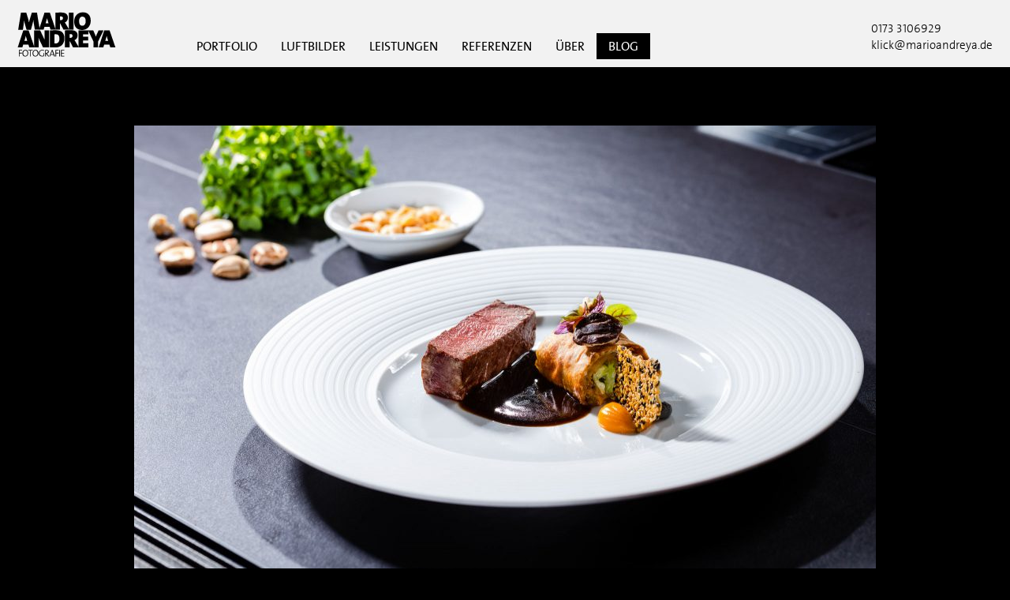

--- FILE ---
content_type: text/html; charset=UTF-8
request_url: https://www.marioandreya.de/2018/08/foodfotografie-fuer-siemens-hausgeraete-nelson-mueller/
body_size: 21884
content:
<!DOCTYPE html>
<html lang="de"><head profile="http://gmpg.org/xfn/11">
	<meta http-equiv="Content-Type" content="text/html; charset=utf-8" />
	
	<meta name="keywords" content="Fotograf, Fotograf Businessportraits, Fotograf Vorstandsportraits, Fotograf Mitarbeiterporträts, Fotograf Event, Eventfotografie, Fotograf People, Peoplefotografie, Businessporträts, Fotograf Frankfurt, Fotograf Mainz, Fotograf Wiesbaden, Fotograf Darmstadt, Fotograf Hessen, Fotograf Rhein-Main, Fotograf Corporate, Fotograf Unternehmenskommunikation, Fotograf Trebur, Fotograf Corporate Publishing, Fotograf Geschäftsbericht, Werbefotografie">
    <meta name="geo.region" content="DE-HE">
	<meta name="geo.poaiitio25;8.406" />
    <meta name="ICBM" content="49.925, 8.406" />
	<meta name="viewport" content="initial-scale=1.0, width=device-width, user-scalable=no" />
	<script type="text/javascript">
		(function(document,navigator,standalone) {
			// prevents links from apps from oppening in mobile safari
			// this javascript must be the first script in your <head>
			if ((standalone in navigator) && navigator[standalone]) {
				var curnode, location=document.location, stop=/^(a|html)$/i;
				document.addEventListener('click', function(e) {
					curnode=e.target;
					while (!(stop).test(curnode.nodeName)) {
						curnode=curnode.parentNode;
					}
					// Condidions to do this only on links to your own app
					// if you want all links, use if('href' in curnode) instead.
					if(
						'href' in curnode && // is a link
						(chref=curnode.href).replace(location.href,'').indexOf('#') && // is not an anchor
						(	!(/^[a-z\+\.\-]+:/i).test(chref) ||                       // either does not have a proper scheme (relative links)
						chref.indexOf(location.protocol+'//'+location.host)===0 ) // or is in the same protocol and domain
					) {
						e.preventDefault();
						location.href = curnode.href;
					}
				},false);
			}
		})(document,window.navigator,'standalone');
	</script>

	<meta name="apple-mobile-web-app-capable" content="yes">
	<meta name="apple-mobile-web-app-status-bar-style" content="white">
	<meta name="apple-mobile-web-app-title" content="Mario Andreya">

	<link rel="shortcut icon" type="image/x-icon" href="https://www.marioandreya.de/global/favicon.ico"/>
	<link rel="apple-touch-icon" sizes="57x57" href="https://www.marioandreya.de/wp-content/themes/marioandreya/include/img/apple-touch/apple-icon-57x57.png">
	<link rel="apple-touch-icon" sizes="60x60" href="https://www.marioandreya.de/wp-content/themes/marioandreya/include/img/apple-touch/apple-icon-60x60.png">
	<link rel="apple-touch-icon" sizes="72x72" href="https://www.marioandreya.de/wp-content/themes/marioandreya/include/img/apple-touch/apple-icon-72x72.png">
	<link rel="apple-touch-icon" sizes="76x76" href="https://www.marioandreya.de/wp-content/themes/marioandreya/include/img/apple-touch/apple-icon-76x76.png">
	<link rel="apple-touch-icon" sizes="114x114" href="https://www.marioandreya.de/wp-content/themes/marioandreya/include/img/apple-touch/apple-icon-114x114.png">
	<link rel="apple-touch-icon" sizes="120x120" href="https://www.marioandreya.de/wp-content/themes/marioandreya/include/img/apple-touch/apple-icon-120x120.png">
	<link rel="apple-touch-icon" sizes="144x144" href="https://www.marioandreya.de/wp-content/themes/marioandreya/include/img/apple-touch/apple-icon-144x144.png">
	<link rel="apple-touch-icon" sizes="152x152" href="https://www.marioandreya.de/wp-content/themes/marioandreya/include/img/apple-touch/apple-icon-152x152.png">
	<link rel="apple-touch-icon" sizes="180x180" href="https://www.marioandreya.de/wp-content/themes/marioandreya/include/img/apple-touch/apple-icon-180x180.png">


	<link href="https://www.marioandreya.de/wp-content/themes/marioandreya/include/img/apple-touch/apple-touch-startup-image-320x460.png" media="(device-width: 320px)" rel="apple-touch-startup-image">
	<link href="https://www.marioandreya.de/wp-content/themes/marioandreya/include/img/apple-touch/apple-touch-startup-image-640x920.png" media="(device-width: 320px) and (-webkit-device-pixel-ratio: 2)" rel="apple-touch-startup-image">
	<link href="https://www.marioandreya.de/wp-content/themes/marioandreya/include/img/apple-touch/apple-touch-startup-image-768x1004.png" media="(device-width: 768px) and (orientation: portrait)" rel="apple-touch-startup-image">
	<link href="https://www.marioandreya.de/wp-content/themes/marioandreya/include/img/apple-touch/apple-touch-startup-image-748x1024.png" media="(device-width: 768px) and (orientation: landscape)" rel="apple-touch-startup-image">
	<link href="https://www.marioandreya.de/wp-content/themes/marioandreya/include/img/apple-touch/apple-touch-startup-image-640x1096.png" media="(device-width: 320px) and (device-height: 568px) and (-webkit-device-pixel-ratio: 2)" rel="apple-touch-startup-image">
	<link href="https://www.marioandreya.de/wp-content/themes/marioandreya/include/img/apple-touch/apple-touch-startup-image-1536x2008.png" media="(device-width: 1536px) and (orientation: portrait) and (-webkit-device-pixel-ratio: 2)" rel="apple-touch-startup-image">

	<!-- TODO: Add Schema.org and Facebook Tags -->

	<link rel="profile" href="http://gmpg.org/xfn/11" />
	<link rel="pingback" href="https://www.marioandreya.de/xmlrpc.php" />

	<!--[if lt IE 9]>
	<script src="https://www.marioandreya.de/wp-content/themes/marioandreya/include/js/library/html5shiv.js"></script>
	<![endif]-->

	<link rel="stylesheet" href="https://www.marioandreya.de/wp-content/themes/marioandreya/style.css" type="text/css">

	<meta name='robots' content='index, follow, max-image-preview:large, max-snippet:-1, max-video-preview:-1' />

	<!-- This site is optimized with the Yoast SEO plugin v26.7 - https://yoast.com/wordpress/plugins/seo/ -->
	<title>Foodfotografie für Siemens Hausgeräte &amp; Nelson Müller &#8211; Mario Andreya Fotografie | Fotograf für Frankfurt &amp; Rhein-Main</title>
	<meta name="description" content="Mario Andreya | Fotografie - Der Fotograf für Foodfotografie" />
	<link rel="canonical" href="https://www.marioandreya.de/2018/08/foodfotografie-fuer-siemens-hausgeraete-nelson-mueller/" />
	<meta property="og:locale" content="de_DE" />
	<meta property="og:type" content="article" />
	<meta property="og:title" content="Foodfotografie für Siemens Hausgeräte &amp; Nelson Müller &#8211; Mario Andreya Fotografie | Fotograf für Frankfurt &amp; Rhein-Main" />
	<meta property="og:description" content="Mario Andreya | Fotografie - Der Fotograf für Foodfotografie" />
	<meta property="og:url" content="https://www.marioandreya.de/2018/08/foodfotografie-fuer-siemens-hausgeraete-nelson-mueller/" />
	<meta property="og:site_name" content="Mario Andreya Fotografie | Fotograf für Frankfurt &amp; Rhein-Main" />
	<meta property="article:published_time" content="2018-08-17T11:42:40+00:00" />
	<meta property="article:modified_time" content="2023-12-06T12:01:39+00:00" />
	<meta property="og:image" content="https://www.marioandreya.de/wp-content/uploads/2018/08/foodfotograf_20180504_siemens-nelson-mueller-rinderfilet_018_foto_mario-andreya.jpg" />
	<meta property="og:image:width" content="1880" />
	<meta property="og:image:height" content="1253" />
	<meta property="og:image:type" content="image/jpeg" />
	<meta name="author" content="Mario A." />
	<meta name="twitter:card" content="summary_large_image" />
	<meta name="twitter:creator" content="@marioandreya" />
	<meta name="twitter:site" content="@marioandreya" />
	<meta name="twitter:label1" content="Verfasst von" />
	<meta name="twitter:data1" content="Mario A." />
	<meta name="twitter:label2" content="Geschätzte Lesezeit" />
	<meta name="twitter:data2" content="1 Minute" />
	<script type="application/ld+json" class="yoast-schema-graph">{"@context":"https://schema.org","@graph":[{"@type":"Article","@id":"https://www.marioandreya.de/2018/08/foodfotografie-fuer-siemens-hausgeraete-nelson-mueller/#article","isPartOf":{"@id":"https://www.marioandreya.de/2018/08/foodfotografie-fuer-siemens-hausgeraete-nelson-mueller/"},"author":{"name":"Mario A.","@id":"https://www.marioandreya.de/#/schema/person/d3a94b244ee9389f6141a71b2e99e26a"},"headline":"Foodfotografie für Siemens Hausgeräte &#038; Nelson Müller","datePublished":"2018-08-17T11:42:40+00:00","dateModified":"2023-12-06T12:01:39+00:00","mainEntityOfPage":{"@id":"https://www.marioandreya.de/2018/08/foodfotografie-fuer-siemens-hausgeraete-nelson-mueller/"},"wordCount":279,"commentCount":0,"publisher":{"@id":"https://www.marioandreya.de/#/schema/person/d3a94b244ee9389f6141a71b2e99e26a"},"image":{"@id":"https://www.marioandreya.de/2018/08/foodfotografie-fuer-siemens-hausgeraete-nelson-mueller/#primaryimage"},"thumbnailUrl":"https://www.marioandreya.de/wp-content/uploads/2018/08/foodfotograf_20180504_siemens-nelson-mueller-rinderfilet_018_foto_mario-andreya.jpg","keywords":["Foodfotografie","Nelson Müller","Siemens Hausgeräte"],"articleSection":["Foodfotografie","Werbefotografie"],"inLanguage":"de","potentialAction":[{"@type":"CommentAction","name":"Comment","target":["https://www.marioandreya.de/2018/08/foodfotografie-fuer-siemens-hausgeraete-nelson-mueller/#respond"]}]},{"@type":"WebPage","@id":"https://www.marioandreya.de/2018/08/foodfotografie-fuer-siemens-hausgeraete-nelson-mueller/","url":"https://www.marioandreya.de/2018/08/foodfotografie-fuer-siemens-hausgeraete-nelson-mueller/","name":"Foodfotografie für Siemens Hausgeräte & Nelson Müller &#8211; Mario Andreya Fotografie | Fotograf für Frankfurt &amp; Rhein-Main","isPartOf":{"@id":"https://www.marioandreya.de/#website"},"primaryImageOfPage":{"@id":"https://www.marioandreya.de/2018/08/foodfotografie-fuer-siemens-hausgeraete-nelson-mueller/#primaryimage"},"image":{"@id":"https://www.marioandreya.de/2018/08/foodfotografie-fuer-siemens-hausgeraete-nelson-mueller/#primaryimage"},"thumbnailUrl":"https://www.marioandreya.de/wp-content/uploads/2018/08/foodfotograf_20180504_siemens-nelson-mueller-rinderfilet_018_foto_mario-andreya.jpg","datePublished":"2018-08-17T11:42:40+00:00","dateModified":"2023-12-06T12:01:39+00:00","description":"Mario Andreya | Fotografie - Der Fotograf für Foodfotografie","breadcrumb":{"@id":"https://www.marioandreya.de/2018/08/foodfotografie-fuer-siemens-hausgeraete-nelson-mueller/#breadcrumb"},"inLanguage":"de","potentialAction":[{"@type":"ReadAction","target":["https://www.marioandreya.de/2018/08/foodfotografie-fuer-siemens-hausgeraete-nelson-mueller/"]}]},{"@type":"ImageObject","inLanguage":"de","@id":"https://www.marioandreya.de/2018/08/foodfotografie-fuer-siemens-hausgeraete-nelson-mueller/#primaryimage","url":"https://www.marioandreya.de/wp-content/uploads/2018/08/foodfotograf_20180504_siemens-nelson-mueller-rinderfilet_018_foto_mario-andreya.jpg","contentUrl":"https://www.marioandreya.de/wp-content/uploads/2018/08/foodfotograf_20180504_siemens-nelson-mueller-rinderfilet_018_foto_mario-andreya.jpg","width":1880,"height":1253,"caption":"Foodfotografie für Siemens Hausgeräte & Nelson Müller"},{"@type":"BreadcrumbList","@id":"https://www.marioandreya.de/2018/08/foodfotografie-fuer-siemens-hausgeraete-nelson-mueller/#breadcrumb","itemListElement":[{"@type":"ListItem","position":1,"name":"Startseite","item":"https://www.marioandreya.de/"},{"@type":"ListItem","position":2,"name":"Blog","item":"https://www.marioandreya.de/blog/"},{"@type":"ListItem","position":3,"name":"Foodfotografie für Siemens Hausgeräte &#038; Nelson Müller"}]},{"@type":"WebSite","@id":"https://www.marioandreya.de/#website","url":"https://www.marioandreya.de/","name":"Mario Andreya Fotografie | Fotograf für Frankfurt & Rhein-Main","description":"Mario Andreya Fotografie | Fotograf für Frankfurt &amp; Rhein-Main","publisher":{"@id":"https://www.marioandreya.de/#/schema/person/d3a94b244ee9389f6141a71b2e99e26a"},"alternateName":"Mario Andreya Fotografie","potentialAction":[{"@type":"SearchAction","target":{"@type":"EntryPoint","urlTemplate":"https://www.marioandreya.de/?s={search_term_string}"},"query-input":{"@type":"PropertyValueSpecification","valueRequired":true,"valueName":"search_term_string"}}],"inLanguage":"de"},{"@type":["Person","Organization"],"@id":"https://www.marioandreya.de/#/schema/person/d3a94b244ee9389f6141a71b2e99e26a","name":"Mario A.","image":{"@type":"ImageObject","inLanguage":"de","@id":"https://www.marioandreya.de/#/schema/person/image/","url":"https://secure.gravatar.com/avatar/36b01d96676af6bfaea4b491a7ef3ad7c5242bf48939c2a796163e1353db75a8?s=96&d=mm&r=g","contentUrl":"https://secure.gravatar.com/avatar/36b01d96676af6bfaea4b491a7ef3ad7c5242bf48939c2a796163e1353db75a8?s=96&d=mm&r=g","caption":"Mario A."},"logo":{"@id":"https://www.marioandreya.de/#/schema/person/image/"},"sameAs":["http://www.marioandreya.de"]}]}</script>
	<!-- / Yoast SEO plugin. -->


<link rel='dns-prefetch' href='//www.marioandreya.de' />
<link rel='dns-prefetch' href='//ajax.googleapis.com' />
<link rel="alternate" type="application/rss+xml" title="Mario Andreya Fotografie | Fotograf für Frankfurt &amp; Rhein-Main &raquo; Feed" href="https://www.marioandreya.de/feed/" />
<link rel="alternate" type="application/rss+xml" title="Mario Andreya Fotografie | Fotograf für Frankfurt &amp; Rhein-Main &raquo; Kommentar-Feed" href="https://www.marioandreya.de/comments/feed/" />
<link rel="alternate" type="application/rss+xml" title="Mario Andreya Fotografie | Fotograf für Frankfurt &amp; Rhein-Main &raquo; Foodfotografie für Siemens Hausgeräte &#038; Nelson Müller-Kommentar-Feed" href="https://www.marioandreya.de/2018/08/foodfotografie-fuer-siemens-hausgeraete-nelson-mueller/feed/" />
<link rel="alternate" title="oEmbed (JSON)" type="application/json+oembed" href="https://www.marioandreya.de/wp-json/oembed/1.0/embed?url=https%3A%2F%2Fwww.marioandreya.de%2F2018%2F08%2Ffoodfotografie-fuer-siemens-hausgeraete-nelson-mueller%2F" />
<link rel="alternate" title="oEmbed (XML)" type="text/xml+oembed" href="https://www.marioandreya.de/wp-json/oembed/1.0/embed?url=https%3A%2F%2Fwww.marioandreya.de%2F2018%2F08%2Ffoodfotografie-fuer-siemens-hausgeraete-nelson-mueller%2F&#038;format=xml" />
<style id='wp-img-auto-sizes-contain-inline-css' type='text/css'>
img:is([sizes=auto i],[sizes^="auto," i]){contain-intrinsic-size:3000px 1500px}
/*# sourceURL=wp-img-auto-sizes-contain-inline-css */
</style>
<link rel='stylesheet' id='sbi_styles-css' href='https://www.marioandreya.de/wp-content/plugins/instagram-feed/css/sbi-styles.min.css?ver=6.10.0' type='text/css' media='all' />
<style id='wp-emoji-styles-inline-css' type='text/css'>

	img.wp-smiley, img.emoji {
		display: inline !important;
		border: none !important;
		box-shadow: none !important;
		height: 1em !important;
		width: 1em !important;
		margin: 0 0.07em !important;
		vertical-align: -0.1em !important;
		background: none !important;
		padding: 0 !important;
	}
/*# sourceURL=wp-emoji-styles-inline-css */
</style>
<style id='wp-block-library-inline-css' type='text/css'>
:root{--wp-block-synced-color:#7a00df;--wp-block-synced-color--rgb:122,0,223;--wp-bound-block-color:var(--wp-block-synced-color);--wp-editor-canvas-background:#ddd;--wp-admin-theme-color:#007cba;--wp-admin-theme-color--rgb:0,124,186;--wp-admin-theme-color-darker-10:#006ba1;--wp-admin-theme-color-darker-10--rgb:0,107,160.5;--wp-admin-theme-color-darker-20:#005a87;--wp-admin-theme-color-darker-20--rgb:0,90,135;--wp-admin-border-width-focus:2px}@media (min-resolution:192dpi){:root{--wp-admin-border-width-focus:1.5px}}.wp-element-button{cursor:pointer}:root .has-very-light-gray-background-color{background-color:#eee}:root .has-very-dark-gray-background-color{background-color:#313131}:root .has-very-light-gray-color{color:#eee}:root .has-very-dark-gray-color{color:#313131}:root .has-vivid-green-cyan-to-vivid-cyan-blue-gradient-background{background:linear-gradient(135deg,#00d084,#0693e3)}:root .has-purple-crush-gradient-background{background:linear-gradient(135deg,#34e2e4,#4721fb 50%,#ab1dfe)}:root .has-hazy-dawn-gradient-background{background:linear-gradient(135deg,#faaca8,#dad0ec)}:root .has-subdued-olive-gradient-background{background:linear-gradient(135deg,#fafae1,#67a671)}:root .has-atomic-cream-gradient-background{background:linear-gradient(135deg,#fdd79a,#004a59)}:root .has-nightshade-gradient-background{background:linear-gradient(135deg,#330968,#31cdcf)}:root .has-midnight-gradient-background{background:linear-gradient(135deg,#020381,#2874fc)}:root{--wp--preset--font-size--normal:16px;--wp--preset--font-size--huge:42px}.has-regular-font-size{font-size:1em}.has-larger-font-size{font-size:2.625em}.has-normal-font-size{font-size:var(--wp--preset--font-size--normal)}.has-huge-font-size{font-size:var(--wp--preset--font-size--huge)}.has-text-align-center{text-align:center}.has-text-align-left{text-align:left}.has-text-align-right{text-align:right}.has-fit-text{white-space:nowrap!important}#end-resizable-editor-section{display:none}.aligncenter{clear:both}.items-justified-left{justify-content:flex-start}.items-justified-center{justify-content:center}.items-justified-right{justify-content:flex-end}.items-justified-space-between{justify-content:space-between}.screen-reader-text{border:0;clip-path:inset(50%);height:1px;margin:-1px;overflow:hidden;padding:0;position:absolute;width:1px;word-wrap:normal!important}.screen-reader-text:focus{background-color:#ddd;clip-path:none;color:#444;display:block;font-size:1em;height:auto;left:5px;line-height:normal;padding:15px 23px 14px;text-decoration:none;top:5px;width:auto;z-index:100000}html :where(.has-border-color){border-style:solid}html :where([style*=border-top-color]){border-top-style:solid}html :where([style*=border-right-color]){border-right-style:solid}html :where([style*=border-bottom-color]){border-bottom-style:solid}html :where([style*=border-left-color]){border-left-style:solid}html :where([style*=border-width]){border-style:solid}html :where([style*=border-top-width]){border-top-style:solid}html :where([style*=border-right-width]){border-right-style:solid}html :where([style*=border-bottom-width]){border-bottom-style:solid}html :where([style*=border-left-width]){border-left-style:solid}html :where(img[class*=wp-image-]){height:auto;max-width:100%}:where(figure){margin:0 0 1em}html :where(.is-position-sticky){--wp-admin--admin-bar--position-offset:var(--wp-admin--admin-bar--height,0px)}@media screen and (max-width:600px){html :where(.is-position-sticky){--wp-admin--admin-bar--position-offset:0px}}
/*wp_block_styles_on_demand_placeholder:697080da4f904*/
/*# sourceURL=wp-block-library-inline-css */
</style>
<style id='classic-theme-styles-inline-css' type='text/css'>
/*! This file is auto-generated */
.wp-block-button__link{color:#fff;background-color:#32373c;border-radius:9999px;box-shadow:none;text-decoration:none;padding:calc(.667em + 2px) calc(1.333em + 2px);font-size:1.125em}.wp-block-file__button{background:#32373c;color:#fff;text-decoration:none}
/*# sourceURL=/wp-includes/css/classic-themes.min.css */
</style>
<link rel='stylesheet' id='responsive-lightbox-nivo-css' href='https://www.marioandreya.de/wp-content/plugins/responsive-lightbox/assets/nivo/nivo-lightbox.min.css?ver=1.3.1' type='text/css' media='all' />
<link rel='stylesheet' id='responsive-lightbox-nivo-default-css' href='https://www.marioandreya.de/wp-content/plugins/responsive-lightbox/assets/nivo/themes/default/default.css?ver=1.3.1' type='text/css' media='all' />
<link rel='stylesheet' id='addons-css' href='https://www.marioandreya.de/wp-content/themes/marioandreya/include/css/addons.css?ver=1.4.5' type='text/css' media='all' />
<!--n2css--><!--n2js--><script type="text/javascript" src="//ajax.googleapis.com/ajax/libs/jquery/1.11.1/jquery.min.js?ver=1.11.2" id="jquery-js"></script>
<script type="text/javascript" id="sbi_scripts-js-extra">
/* <![CDATA[ */
var sb_instagram_js_options = {"font_method":"svg","resized_url":"https://www.marioandreya.de/wp-content/uploads/sb-instagram-feed-images/","placeholder":"https://www.marioandreya.de/wp-content/plugins/instagram-feed/img/placeholder.png","ajax_url":"https://www.marioandreya.de/wp-admin/admin-ajax.php"};
//# sourceURL=sbi_scripts-js-extra
/* ]]> */
</script>
<script type="text/javascript" src="https://www.marioandreya.de/wp-content/plugins/instagram-feed/js/sbi-scripts.min.js?ver=6.10.0" id="sbi_scripts-js"></script>
<script type="text/javascript" src="https://www.marioandreya.de/wp-content/plugins/responsive-lightbox/assets/dompurify/purify.min.js?ver=3.3.1" id="dompurify-js"></script>
<script type="text/javascript" id="responsive-lightbox-sanitizer-js-before">
/* <![CDATA[ */
window.RLG = window.RLG || {}; window.RLG.sanitizeAllowedHosts = ["youtube.com","www.youtube.com","youtu.be","vimeo.com","player.vimeo.com"];
//# sourceURL=responsive-lightbox-sanitizer-js-before
/* ]]> */
</script>
<script type="text/javascript" src="https://www.marioandreya.de/wp-content/plugins/responsive-lightbox/js/sanitizer.js?ver=2.6.1" id="responsive-lightbox-sanitizer-js"></script>
<script type="text/javascript" src="https://www.marioandreya.de/wp-content/plugins/responsive-lightbox/assets/nivo/nivo-lightbox.min.js?ver=1.3.1" id="responsive-lightbox-nivo-js"></script>
<script type="text/javascript" src="https://www.marioandreya.de/wp-includes/js/underscore.min.js?ver=1.13.7" id="underscore-js"></script>
<script type="text/javascript" src="https://www.marioandreya.de/wp-content/plugins/responsive-lightbox/assets/infinitescroll/infinite-scroll.pkgd.min.js?ver=4.0.1" id="responsive-lightbox-infinite-scroll-js"></script>
<script type="text/javascript" id="responsive-lightbox-js-before">
/* <![CDATA[ */
var rlArgs = {"script":"nivo","selector":"lightbox","customEvents":"","activeGalleries":true,"effect":"fade","clickOverlayToClose":true,"keyboardNav":true,"errorMessage":"Die Inhalte konnten leider nicht geladen werden. Bitte versuchen Sie es noch einmal.","woocommerce_gallery":false,"ajaxurl":"https:\/\/www.marioandreya.de\/wp-admin\/admin-ajax.php","nonce":"659ceed4dc","preview":false,"postId":4993,"scriptExtension":false};

//# sourceURL=responsive-lightbox-js-before
/* ]]> */
</script>
<script type="text/javascript" src="https://www.marioandreya.de/wp-content/plugins/responsive-lightbox/js/front.js?ver=2.6.1" id="responsive-lightbox-js"></script>
<link rel="https://api.w.org/" href="https://www.marioandreya.de/wp-json/" /><link rel="alternate" title="JSON" type="application/json" href="https://www.marioandreya.de/wp-json/wp/v2/posts/4993" /><link rel="EditURI" type="application/rsd+xml" title="RSD" href="https://www.marioandreya.de/xmlrpc.php?rsd" />
<meta name="generator" content="WordPress 6.9" />
<link rel='shortlink' href='https://www.marioandreya.de/?p=4993' />
</head>
<body id="top" class="wp-singular post-template-default single single-post postid-4993 single-format-standard wp-theme-marioandreya">
<div class="container">
	<header id="header">
		<div id="logo">
			<a href="https://www.marioandreya.de" title="Mario Andreya | Fotografie"><img src="https://www.marioandreya.de/wp-content/themes/marioandreya/include/img/transparenz.gif" width="125" height="57" longdesc="https://www.marioandreya.de"></a>
		</div>
		<a id="menu-open" href="#">Menu</a>
		<nav role="navigation" class="header-nav overlay overlay-slidedown">
			<a id="menu-close" href="#">Menu close</a>

			<div class="header-nav-inside">
				<ul id="menu-hauptmenue-2020" class="nav"><li id="menu-item-8684" class="menu-item menu-item-type-custom menu-item-object-custom menu-item-has-children menu-item-8684"><a href="#">Portfolio</a>
<ul class="sub-menu">
	<li id="menu-item-8685" class="menu-item menu-item-type-post_type menu-item-object-page menu-item-home menu-item-8685"><a href="https://www.marioandreya.de/">Businessporträts</a></li>
	<li id="menu-item-8686" class="menu-item menu-item-type-post_type menu-item-object-page menu-item-8686"><a href="https://www.marioandreya.de/peoplefotografie-musiker/">Musiker</a></li>
	<li id="menu-item-9058" class="menu-item menu-item-type-post_type menu-item-object-page menu-item-9058"><a href="https://www.marioandreya.de/architektur/">Architektur</a></li>
	<li id="menu-item-8687" class="menu-item menu-item-type-post_type menu-item-object-page menu-item-8687"><a href="https://www.marioandreya.de/werbefotografie/">Werbung</a></li>
</ul>
</li>
<li id="menu-item-8688" class="menu-item menu-item-type-custom menu-item-object-custom menu-item-8688"><a target="_blank" href="https://www.vonganzoben.de/">Luftbilder</a></li>
<li id="menu-item-8680" class="menu-item menu-item-type-post_type menu-item-object-page menu-item-8680"><a href="https://www.marioandreya.de/leistungen/">Leistungen</a></li>
<li id="menu-item-8681" class="menu-item menu-item-type-post_type menu-item-object-page menu-item-8681"><a href="https://www.marioandreya.de/referenzen/">Referenzen</a></li>
<li id="menu-item-8682" class="menu-item menu-item-type-post_type menu-item-object-page menu-item-8682"><a href="https://www.marioandreya.de/der-fotograf/">Über</a></li>
<li id="menu-item-8679" class="black menu-item menu-item-type-post_type menu-item-object-page current_page_parent menu-item-8679"><a href="https://www.marioandreya.de/blog/">Blog</a></li>
</ul>			</div>

		</nav>
		<div id="kontakt">
			<span class="telefon"><a href="tel:0173-3106929">0173 3106929</a></span><br>
			<a href="mailto:klick@marioandreya.de?Subject=Anfrage über Website"><span class="email">klick@marioandreya.de</span></a>
		</div>
		<div id="popup-kontakt">
			<a href="#" class="b-close"><img src="https://www.marioandreya.de/wp-content/themes/marioandreya/include/img/icons/cursor-close.png" width="30" height="30"><a/>
				<h1>Kontakt</h1>
				<p>Mario Andreya | Fotografie<br>
					Große Grabengasse 2<br>
					65468 Trebur</p>
				<p>Telefon: <a href="tel:06147-2032123">06147 2032123</a></br>
					Mobil: <a href="tel:0173-3106929">0173 3106929</a><br>
					E-Mail: <a href="mailto:klick@marioandreya.de?Subject=Anfrage über Website">klick@marioandreya.de</p></a>
		</div>
	</header>
	<div id="wrapper">

	<div id="content">
		<div class="posts">
			<!-- grab the posts -->
			
				<!-- uses the post format -->
				
					<article class="post animated fadeIn post-4993 type-post status-publish format-standard has-post-thumbnail hentry category-foodfotografie category-werbefotografie tag-foodfotografie tag-nelson-mueller tag-siemens-hausgeraete">
						<!-- grab the video -->
						
							<!-- grab the featured image -->
															<a class="featured-image " href="https://www.marioandreya.de/2018/08/foodfotografie-fuer-siemens-hausgeraete-nelson-mueller/" title="Foodfotografie für Siemens Hausgeräte &#038; Nelson Müller"><img width="940" height="627" src="https://www.marioandreya.de/wp-content/uploads/2018/08/foodfotograf_20180504_siemens-nelson-mueller-rinderfilet_018_foto_mario-andreya-940x627.jpg" class="attachment-large-image size-large-image wp-post-image" alt="Foodfotografie für Siemens Hausgeräte &amp; Nelson Müller" decoding="async" fetchpriority="high" srcset="https://www.marioandreya.de/wp-content/uploads/2018/08/foodfotograf_20180504_siemens-nelson-mueller-rinderfilet_018_foto_mario-andreya-940x627.jpg 940w, https://www.marioandreya.de/wp-content/uploads/2018/08/foodfotograf_20180504_siemens-nelson-mueller-rinderfilet_018_foto_mario-andreya-1640x1093.jpg 1640w, https://www.marioandreya.de/wp-content/uploads/2018/08/foodfotograf_20180504_siemens-nelson-mueller-rinderfilet_018_foto_mario-andreya.jpg 1880w" sizes="(max-width: 940px) 100vw, 940px" /></a>
							
						
						<div class="box-wrap">
							<div class="box">
								<header class="post-header">
									<div class="date-title"><a href="https://www.marioandreya.de/2018/08/foodfotografie-fuer-siemens-hausgeraete-nelson-mueller/" title="Foodfotografie für Siemens Hausgeräte &#038; Nelson Müller">17. August 2018</a></div>

																			<h1 class="entry-title"><a href="https://www.marioandreya.de/2018/08/foodfotografie-fuer-siemens-hausgeraete-nelson-mueller/" title="Foodfotografie für Siemens Hausgeräte &#038; Nelson Müller">Foodfotografie für Siemens Hausgeräte &#038; Nelson Müller</a></h1>
																	</header>

								<!-- post content -->
								<div class="post-content">
																			<p><span id="more-4993"></span>Ein guter Fotograf lebt von seinem Portfolio und von Empfehlungen. Über eine solche Empfehlung kam ich kürzlich als Foodfotograf für Siemens Hausgeräte zum Einsatz. Das Unternehmen konnte den Sternekoch Nelson Müller als Testimonial gewinnen. Dementsprechend stammten die Rezepte der Speisen allesamt aus der Küche vom Nelson Müller. Neben Klassikern der Küche, wie einem Schweinekrustenbraten oder Rinderfilet, kamen aber auch ein confierter Saibling, Jakobsmuscheln und ein sehr leckerer Schokoladenkuchen auf den Teller.</p>
<p>Alles Speisen, die wir nach dem Fotografieren probieren durften. Denn im Gegensatz zur landläufigen Meinung, dass die Speisen mit Haarspray und diversen anderen Hilfsmittelchen malträtiert werden, ist hier alles echt und genießbar. Für das Foodstyling konnte ich übrigens Andreas Pöschel aus Bielefeld gewinnen mit dem ich bei diesem Shooting meine erste Zusammenarbeit hatte. Assistiert hat Tim Dechent. Gemeinsam haben wir ein spitzenmässiges Team abgegeben, was man an den Fotos sehen kann.</p>
<p>Ausserdem wurden an einem Tag, des auf zwei Tage angesetzten Engagements, von einem Filmteam Kurzclips zum Thema &#8222;Küche Backstage mit Nelson Müller&#8220; gedreht. Der Dreh wurde von mir mit Standfotos und einer Behind the Scenes Reportagestrecke bebildert, die nun ebenfalls auf Werbemitteln von Siemens Hausgeräte zum Einsatz kommt.</p>
<p>Wer Lust hat sich die Clips anzuschauen, oder gar die Rezepte nachzukochen, schaut einfach bei <a href="https://www.siemens-home.bsh-group.com/de/inspiration/erlebniswelt/kocherlebnisse/nelson-mueller" target="_blank" rel="noopener">Siemens Hausgeräte</a> vorbei.</p>
<h2>Das Ergebnis</h2>
<div class="rl-gallery-container rl-loading" id="rl-gallery-container-1" data-gallery_id="10226"> <div class="rl-gallery rl-basicgrid-gallery " id="rl-gallery-1" data-gallery_no="1"> <div class="rl-gallery-item"><a href="https://www.marioandreya.de/wp-content/uploads/2018/10/20180504_siemens-nelson-mueller-variation-vom-kuerbis_047_foto_mario-andreya.jpg" title="" data-rl_title="" class="rl-gallery-link" data-rl_caption="" data-rel="lightbox-gallery-1"><img decoding="async" src="https://www.marioandreya.de/wp-content/uploads/2018/10/20180504_siemens-nelson-mueller-variation-vom-kuerbis_047_foto_mario-andreya-1640x1093.jpg" width="1640" height="1093" alt=""/></a></div><div class="rl-gallery-item"><a href="https://www.marioandreya.de/wp-content/uploads/2018/10/20180504_siemens-nelson-mueller-variation-vom-kuerbis_031_foto_mario-andreya.jpg" title="" data-rl_title="" class="rl-gallery-link" data-rl_caption="" data-rel="lightbox-gallery-1"><img loading="lazy" decoding="async" src="https://www.marioandreya.de/wp-content/uploads/2018/10/20180504_siemens-nelson-mueller-variation-vom-kuerbis_031_foto_mario-andreya-1640x1093.jpg" width="1640" height="1093" alt=""/></a></div><div class="rl-gallery-item"><a href="https://www.marioandreya.de/wp-content/uploads/2018/10/20180504_siemens-nelson-mueller-tatar_033_foto_mario-andreya.jpg" title="" data-rl_title="" class="rl-gallery-link" data-rl_caption="" data-rel="lightbox-gallery-1"><img loading="lazy" decoding="async" src="https://www.marioandreya.de/wp-content/uploads/2018/10/20180504_siemens-nelson-mueller-tatar_033_foto_mario-andreya-1640x1093.jpg" width="1640" height="1093" alt=""/></a></div><div class="rl-gallery-item"><a href="https://www.marioandreya.de/wp-content/uploads/2018/10/20180504_siemens-nelson-mueller-schweinebraten_024_foto_mario-andreya.jpg" title="" data-rl_title="" class="rl-gallery-link" data-rl_caption="" data-rel="lightbox-gallery-1"><img loading="lazy" decoding="async" src="https://www.marioandreya.de/wp-content/uploads/2018/10/20180504_siemens-nelson-mueller-schweinebraten_024_foto_mario-andreya-1640x1093.jpg" width="1640" height="1093" alt=""/></a></div><div class="rl-gallery-item"><a href="https://www.marioandreya.de/wp-content/uploads/2018/10/20180504_siemens-nelson-mueller-schokokuchen_007_foto_mario-andreya.jpg" title="" data-rl_title="" class="rl-gallery-link" data-rl_caption="" data-rel="lightbox-gallery-1"><img loading="lazy" decoding="async" src="https://www.marioandreya.de/wp-content/uploads/2018/10/20180504_siemens-nelson-mueller-schokokuchen_007_foto_mario-andreya-1640x1093.jpg" width="1640" height="1093" alt=""/></a></div><div class="rl-gallery-item"><a href="https://www.marioandreya.de/wp-content/uploads/2018/10/20180504_siemens-nelson-mueller-saibling_034_foto_mario-andreya.jpg" title="" data-rl_title="" class="rl-gallery-link" data-rl_caption="" data-rel="lightbox-gallery-1"><img loading="lazy" decoding="async" src="https://www.marioandreya.de/wp-content/uploads/2018/10/20180504_siemens-nelson-mueller-saibling_034_foto_mario-andreya-1640x1093.jpg" width="1640" height="1093" alt=""/></a></div><div class="rl-gallery-item"><a href="https://www.marioandreya.de/wp-content/uploads/2018/10/20180504_siemens-nelson-mueller-rinderfilet_018_foto_mario-andreya.jpg" title="" data-rl_title="" class="rl-gallery-link" data-rl_caption="" data-rel="lightbox-gallery-1"><img loading="lazy" decoding="async" src="https://www.marioandreya.de/wp-content/uploads/2018/10/20180504_siemens-nelson-mueller-rinderfilet_018_foto_mario-andreya-1640x1093.jpg" width="1640" height="1093" alt=""/></a></div><div class="rl-gallery-item"><a href="https://www.marioandreya.de/wp-content/uploads/2018/10/20180504_siemens-nelson-mueller-kabeljau_008_foto_mario-andreya.jpg" title="" data-rl_title="" class="rl-gallery-link" data-rl_caption="" data-rel="lightbox-gallery-1"><img loading="lazy" decoding="async" src="https://www.marioandreya.de/wp-content/uploads/2018/10/20180504_siemens-nelson-mueller-kabeljau_008_foto_mario-andreya-1640x1093.jpg" width="1640" height="1093" alt=""/></a></div><div class="rl-gallery-item"><a href="https://www.marioandreya.de/wp-content/uploads/2018/10/20180504_siemens-nelson-mueller-gefuellte-perlhuhnbrust_009_foto_mario-andreya.jpg" title="" data-rl_title="" class="rl-gallery-link" data-rl_caption="" data-rel="lightbox-gallery-1"><img loading="lazy" decoding="async" src="https://www.marioandreya.de/wp-content/uploads/2018/10/20180504_siemens-nelson-mueller-gefuellte-perlhuhnbrust_009_foto_mario-andreya-1640x1093.jpg" width="1640" height="1093" alt=""/></a></div><div class="rl-gallery-item"><a href="https://www.marioandreya.de/wp-content/uploads/2018/10/20180504_siemens-nelson-mueller-exotischer-fruchtsalat_038_foto_mario-andreya.jpg" title="" data-rl_title="" class="rl-gallery-link" data-rl_caption="" data-rel="lightbox-gallery-1"><img loading="lazy" decoding="async" src="https://www.marioandreya.de/wp-content/uploads/2018/10/20180504_siemens-nelson-mueller-exotischer-fruchtsalat_038_foto_mario-andreya-1640x1093.jpg" width="1640" height="1093" alt=""/></a></div><div class="rl-gallery-item"><a href="https://www.marioandreya.de/wp-content/uploads/2018/10/20180504_siemens-nelson-mueller-creme-brulee_003_foto_mario-andreya.jpg" title="" data-rl_title="" class="rl-gallery-link" data-rl_caption="" data-rel="lightbox-gallery-1"><img loading="lazy" decoding="async" src="https://www.marioandreya.de/wp-content/uploads/2018/10/20180504_siemens-nelson-mueller-creme-brulee_003_foto_mario-andreya-1640x1093.jpg" width="1640" height="1093" alt=""/></a></div><div class="rl-gallery-item"><a href="https://www.marioandreya.de/wp-content/uploads/2018/10/20180504_siemens-nelson-mueller-burger-inside-out_006_foto_mario-andreya.jpg" title="" data-rl_title="" class="rl-gallery-link" data-rl_caption="" data-rel="lightbox-gallery-1"><img loading="lazy" decoding="async" src="https://www.marioandreya.de/wp-content/uploads/2018/10/20180504_siemens-nelson-mueller-burger-inside-out_006_foto_mario-andreya-1640x1093.jpg" width="1640" height="1093" alt=""/></a></div><div class="rl-gallery-item"><a href="https://www.marioandreya.de/wp-content/uploads/2018/08/20180504_making-of-siemens-nelson-mueller-food_022_foto_tim-dechent.jpg" title="" data-rl_title="" class="rl-gallery-link" data-rl_caption="" data-rel="lightbox-gallery-1"><img loading="lazy" decoding="async" src="https://www.marioandreya.de/wp-content/uploads/2018/08/20180504_making-of-siemens-nelson-mueller-food_022_foto_tim-dechent-1640x1093.jpg" width="1640" height="1093" alt="Making of: Foodfotografie für Siemens Hausgeräte &amp; Nelson Müller"/></a></div><div class="rl-gallery-item"><a href="https://www.marioandreya.de/wp-content/uploads/2018/08/20180504_making-of-siemens-nelson-mueller-food_020_foto_tim-dechent.jpg" title="" data-rl_title="" class="rl-gallery-link" data-rl_caption="" data-rel="lightbox-gallery-1"><img loading="lazy" decoding="async" src="https://www.marioandreya.de/wp-content/uploads/2018/08/20180504_making-of-siemens-nelson-mueller-food_020_foto_tim-dechent-1640x1093.jpg" width="1640" height="1093" alt="Making of: Foodfotografie für Siemens Hausgeräte &amp; Nelson Müller"/></a></div><div class="rl-gallery-item"><a href="https://www.marioandreya.de/wp-content/uploads/2018/08/20180504_making-of-siemens-nelson-mueller-food_018_foto_tim-dechent.jpg" title="" data-rl_title="" class="rl-gallery-link" data-rl_caption="" data-rel="lightbox-gallery-1"><img loading="lazy" decoding="async" src="https://www.marioandreya.de/wp-content/uploads/2018/08/20180504_making-of-siemens-nelson-mueller-food_018_foto_tim-dechent-1640x1093.jpg" width="1640" height="1093" alt="Making of: Foodfotografie für Siemens Hausgeräte &amp; Nelson Müller"/></a></div><div class="rl-gallery-item"><a href="https://www.marioandreya.de/wp-content/uploads/2018/08/20180504_making-of-siemens-nelson-mueller-food_017_foto_tim-dechent.jpg" title="" data-rl_title="" class="rl-gallery-link" data-rl_caption="" data-rel="lightbox-gallery-1"><img loading="lazy" decoding="async" src="https://www.marioandreya.de/wp-content/uploads/2018/08/20180504_making-of-siemens-nelson-mueller-food_017_foto_tim-dechent-1093x1640.jpg" width="1093" height="1640" alt="Making of: Foodfotografie für Siemens Hausgeräte &amp; Nelson Müller"/></a></div><div class="rl-gallery-item"><a href="https://www.marioandreya.de/wp-content/uploads/2018/08/20180504_making-of-siemens-nelson-mueller-food_016_foto_tim-dechent.jpg" title="" data-rl_title="" class="rl-gallery-link" data-rl_caption="" data-rel="lightbox-gallery-1"><img loading="lazy" decoding="async" src="https://www.marioandreya.de/wp-content/uploads/2018/08/20180504_making-of-siemens-nelson-mueller-food_016_foto_tim-dechent-1093x1640.jpg" width="1093" height="1640" alt="Making of: Foodfotografie für Siemens Hausgeräte &amp; Nelson Müller"/></a></div><div class="rl-gallery-item"><a href="https://www.marioandreya.de/wp-content/uploads/2018/08/20180504_making-of-siemens-nelson-mueller-food_013_foto_tim-dechent.jpg" title="" data-rl_title="" class="rl-gallery-link" data-rl_caption="" data-rel="lightbox-gallery-1"><img loading="lazy" decoding="async" src="https://www.marioandreya.de/wp-content/uploads/2018/08/20180504_making-of-siemens-nelson-mueller-food_013_foto_tim-dechent-1093x1640.jpg" width="1093" height="1640" alt="Making of: Foodfotografie für Siemens Hausgeräte &amp; Nelson Müller"/></a></div><div class="rl-gallery-item"><a href="https://www.marioandreya.de/wp-content/uploads/2018/08/20180504_making-of-siemens-nelson-mueller-food_012_foto_tim-dechent.jpg" title="" data-rl_title="" class="rl-gallery-link" data-rl_caption="" data-rel="lightbox-gallery-1"><img loading="lazy" decoding="async" src="https://www.marioandreya.de/wp-content/uploads/2018/08/20180504_making-of-siemens-nelson-mueller-food_012_foto_tim-dechent-1093x1640.jpg" width="1093" height="1640" alt="Making of: Foodfotografie für Siemens Hausgeräte &amp; Nelson Müller"/></a></div><div class="rl-gallery-item"><a href="https://www.marioandreya.de/wp-content/uploads/2018/08/20180504_making-of-siemens-nelson-mueller-food_010_foto_tim-dechent.jpg" title="" data-rl_title="" class="rl-gallery-link" data-rl_caption="" data-rel="lightbox-gallery-1"><img loading="lazy" decoding="async" src="https://www.marioandreya.de/wp-content/uploads/2018/08/20180504_making-of-siemens-nelson-mueller-food_010_foto_tim-dechent-1093x1640.jpg" width="1093" height="1640" alt="Making of: Foodfotografie für Siemens Hausgeräte &amp; Nelson Müller"/></a></div><div class="rl-gallery-item"><a href="https://www.marioandreya.de/wp-content/uploads/2018/08/20180504_making-of-siemens-nelson-mueller-food_008_foto_tim-dechent.jpg" title="" data-rl_title="" class="rl-gallery-link" data-rl_caption="" data-rel="lightbox-gallery-1"><img loading="lazy" decoding="async" src="https://www.marioandreya.de/wp-content/uploads/2018/08/20180504_making-of-siemens-nelson-mueller-food_008_foto_tim-dechent-1093x1640.jpg" width="1093" height="1640" alt="Making of: Foodfotografie für Siemens Hausgeräte &amp; Nelson Müller"/></a></div><div class="rl-gallery-item"><a href="https://www.marioandreya.de/wp-content/uploads/2018/08/20180504_making-of-siemens-nelson-mueller-food_007_foto_tim-dechent.jpg" title="" data-rl_title="" class="rl-gallery-link" data-rl_caption="" data-rel="lightbox-gallery-1"><img loading="lazy" decoding="async" src="https://www.marioandreya.de/wp-content/uploads/2018/08/20180504_making-of-siemens-nelson-mueller-food_007_foto_tim-dechent-1093x1640.jpg" width="1093" height="1640" alt="Making of: Foodfotografie für Siemens Hausgeräte &amp; Nelson Müller"/></a></div><div class="rl-gallery-item"><a href="https://www.marioandreya.de/wp-content/uploads/2018/08/20180504_making-of-siemens-nelson-mueller-food_003_foto_tim-dechent.jpg" title="" data-rl_title="" class="rl-gallery-link" data-rl_caption="" data-rel="lightbox-gallery-1"><img loading="lazy" decoding="async" src="https://www.marioandreya.de/wp-content/uploads/2018/08/20180504_making-of-siemens-nelson-mueller-food_003_foto_tim-dechent-1640x1093.jpg" width="1640" height="1093" alt="Making of: Foodfotografie für Siemens Hausgeräte &amp; Nelson Müller"/></a></div> </div> </div>
<p>Kunde: <a href="https://www.siemens-home.bsh-group.com" target="_blank" rel="noopener">Siemens Hausgeräte / SEG Hausgeräte GmbH, München</a><br />
Agentur: <a href="http://www.ziel-agentur.de" target="_blank" rel="noopener">Ziel Werbeagentur GmbH, München</a><br />
Fotograf: Mario Andreya<br />
Foodstylist: <a href="http://www.dermeisterkoch.de/foodstylist/" target="_blank" rel="noopener">Andreas Pöschel</a><br />
Postproduction: Mario Andreya<br />
Assistenz &amp; Making Of Fotos: <a href="http://www.timdechent.de" target="_blank" rel="noopener">Tim Dechent</a></p>
<p>Projektbetreuung: Johanna Widenmayer, Matthias Bierich, Ulrich Schmitz</p>

																					<div class="pagelink">
																							</div>
										
																					<ul class="meta">
												<li><i class="fa fa-clock-o"></i> 17. August 2018</li>
																									<li><i class="fa fa-list-ul"></i> <a href="https://www.marioandreya.de/fotografie/foodfotografie/" rel="category tag">Foodfotografie</a>, <a href="https://www.marioandreya.de/fotografie/werbefotografie/" rel="category tag">Werbefotografie</a></li>
																																					<li><i class="fa fa-tag"></i> <a href="https://www.marioandreya.de/tag/foodfotografie/" rel="tag">Foodfotografie</a>, <a href="https://www.marioandreya.de/tag/nelson-mueller/" rel="tag">Nelson Müller</a>, <a href="https://www.marioandreya.de/tag/siemens-hausgeraete/" rel="tag">Siemens Hausgeräte</a></li>
																							</ul>
																											</div><!-- post content -->
							</div><!-- box -->
						</div><!-- box wrap -->
					</article><!-- post-->
								</div><!-- posts -->

		<!-- comments -->
					<div id="comment-jump" class="comments">
				
<div id="comments">
	<div class="comments-wrap">
		<ol class="commentlist">
					</ol>

		
			<div id="respond" class="comment-respond">
		<h3 id="reply-title" class="comment-reply-title">Schreibe einen Kommentar <small><div id="cancel-comment-reply-link" style="display:none;"><i class="fa fa-times-circle"></i> </div></small></h3><form action="https://www.marioandreya.de/wp-comments-post.php" method="post" id="commentform" class="comment-form"><p class="comment-notes"><span id="email-notes">Deine E-Mail-Adresse wird nicht veröffentlicht.</span> <span class="required-field-message">Erforderliche Felder sind mit <span class="required">*</span> markiert</span></p><p class="comment-form-comment"><label for="comment">Kommentar <span class="required">*</span></label> <textarea id="comment" name="comment" cols="45" rows="8" maxlength="65525" required="required"></textarea></p><p class="comment-form-author"><label for="author">Name <span class="required">*</span></label> <input id="author" name="author" type="text" value="" size="30" maxlength="245" autocomplete="name" required="required" /></p>
<p class="comment-form-email"><label for="email">E-Mail-Adresse <span class="required">*</span></label> <input id="email" name="email" type="text" value="" size="30" maxlength="100" aria-describedby="email-notes" autocomplete="email" required="required" /></p>
<p class="comment-form-url"><label for="url">Website</label> <input id="url" name="url" type="text" value="" size="30" maxlength="200" autocomplete="url" /></p>
<p class="form-submit"><input name="submit" type="submit" id="submit" class="submit" value="Kommentar abschicken" /> <input type='hidden' name='comment_post_ID' value='4993' id='comment_post_ID' />
<input type='hidden' name='comment_parent' id='comment_parent' value='0' />
</p><p style="display: none;"><input type="hidden" id="akismet_comment_nonce" name="akismet_comment_nonce" value="510487abe3" /></p><p style="display: none !important;" class="akismet-fields-container" data-prefix="ak_"><label>&#916;<textarea name="ak_hp_textarea" cols="45" rows="8" maxlength="100"></textarea></label><input type="hidden" id="ak_js_1" name="ak_js" value="29"/><script>document.getElementById( "ak_js_1" ).setAttribute( "value", ( new Date() ).getTime() );</script></p></form>	</div><!-- #respond -->
		</div>
	<!-- .comments-wrap -->
</div><!-- #comments -->			</div>
			</div><!-- content -->
	<div id="scroll-top"></div>
	<!-- footer -->
			</div>
			<footer id="footer">
				<div id="footer-inside">
					<!-- footer widgets -->
											<div class="footer-widgets">
															<div class="footer-column left">
									<div id="categories-3" class="widget widget_categories"><h2 class="widgettitle">Kategorien</h2>
<form action="https://www.marioandreya.de" method="get"><label class="screen-reader-text" for="cat">Kategorien</label><select  name='cat' id='cat' class='postform'>
	<option value='-1'>Kategorie auswählen</option>
	<option class="level-0" value="67">Businessporträts</option>
	<option class="level-0" value="68">Corporate</option>
	<option class="level-0" value="53">Editorial</option>
	<option class="level-0" value="14">Eventfotografie / Reportagefotografie</option>
	<option class="level-0" value="163">Foodfotografie</option>
	<option class="level-0" value="115">Freie Arbeiten</option>
	<option class="level-0" value="46">Gebäudefotografie</option>
	<option class="level-0" value="199">Imagefotos</option>
	<option class="level-0" value="50">Landschaftsfotografie</option>
	<option class="level-0" value="111">Lifestylefotografie</option>
	<option class="level-0" value="57">Luftbildfotografie</option>
	<option class="level-0" value="51">Messefotografie</option>
	<option class="level-0" value="43">Musiker / Bandfotos</option>
	<option class="level-0" value="37">Peoplefotografie</option>
	<option class="level-0" value="197">Pressefotos</option>
	<option class="level-0" value="44">Produktfotografie</option>
	<option class="level-0" value="1">Sammelbecken</option>
	<option class="level-0" value="196">Werbefotografie</option>
	<option class="level-0" value="48">Wie alles begann</option>
</select>
</form><script type="text/javascript">
/* <![CDATA[ */

( ( dropdownId ) => {
	const dropdown = document.getElementById( dropdownId );
	function onSelectChange() {
		setTimeout( () => {
			if ( 'escape' === dropdown.dataset.lastkey ) {
				return;
			}
			if ( dropdown.value && parseInt( dropdown.value ) > 0 && dropdown instanceof HTMLSelectElement ) {
				dropdown.parentElement.submit();
			}
		}, 250 );
	}
	function onKeyUp( event ) {
		if ( 'Escape' === event.key ) {
			dropdown.dataset.lastkey = 'escape';
		} else {
			delete dropdown.dataset.lastkey;
		}
	}
	function onClick() {
		delete dropdown.dataset.lastkey;
	}
	dropdown.addEventListener( 'keyup', onKeyUp );
	dropdown.addEventListener( 'click', onClick );
	dropdown.addEventListener( 'change', onSelectChange );
})( "cat" );

//# sourceURL=WP_Widget_Categories%3A%3Awidget
/* ]]> */
</script>
</div>
		<div id="recent-posts-2" class="widget widget_recent_entries">
		<h2 class="widgettitle">Letzte Artikel</h2>

		<ul>
											<li>
					<a href="https://www.marioandreya.de/2025/10/portraets-alexander-metzler-die-heldenstunde-zwei/">Porträts Alexander Metzler – Die Heldenstunde</a>
											<span class="post-date">7. Oktober 2025</span>
									</li>
											<li>
					<a href="https://www.marioandreya.de/2025/08/die-toten-windmuehlen-von-mallorca/">Die toten Windmühlen von Mallorca</a>
											<span class="post-date">14. August 2025</span>
									</li>
											<li>
					<a href="https://www.marioandreya.de/2025/04/businessportraets-dr-paul-achleitner/">Businessporträts Dr. Paul Achleitner</a>
											<span class="post-date">17. April 2025</span>
									</li>
											<li>
					<a href="https://www.marioandreya.de/2024/12/die-boote-von-venedig/">Die Boote von Venedig</a>
											<span class="post-date">25. Dezember 2024</span>
									</li>
											<li>
					<a href="https://www.marioandreya.de/2023/09/ein-tag-bei-ralph-bollag-dottore-motore/">Ein Tag bei Ralph Bollag – Dottore Motore</a>
											<span class="post-date">29. September 2023</span>
									</li>
											<li>
					<a href="https://www.marioandreya.de/2023/03/lars-reichow-musik/">Lars Reichow – Musik!</a>
											<span class="post-date">21. März 2023</span>
									</li>
											<li>
					<a href="https://www.marioandreya.de/2023/01/roland-trettl-trettl-rockt-fuer-sodexo/">Roland Trettl – Trettl rockt! für Sodexo</a>
											<span class="post-date">25. Januar 2023</span>
									</li>
											<li>
					<a href="https://www.marioandreya.de/2022/12/wahlkampfportraets-buergermeister-thomas-juehe-%e2%80%a0/">Wahlkampfporträts Bürgermeister Thomas Jühe †</a>
											<span class="post-date">13. Dezember 2022</span>
									</li>
					</ul>

		</div>								</div>
							
															<div class="footer-column right">
									<div id="search-2" class="widget widget_search"><h2 class="widgettitle">Suche</h2>
<form role="search" method="get" id="searchform" class="searchform" action="https://www.marioandreya.de/">
				<div>
					<label class="screen-reader-text" for="s">Suche nach:</label>
					<input type="text" value="" name="s" id="s" />
					<input type="submit" id="searchsubmit" value="Suchen" />
				</div>
			</form></div><div id="text-5" class="widget widget_text"><h2 class="widgettitle">Der Fotograf bei Instagram</h2>
			<div class="textwidget">
<div id="sb_instagram"  class="sbi sbi_mob_col_1 sbi_tab_col_2 sbi_col_4" style="padding-bottom: 4px; background-color: rgb(40,45,48); width: 392px;"	 data-feedid="*1"  data-res="auto" data-cols="4" data-colsmobile="1" data-colstablet="2" data-num="12" data-nummobile="" data-item-padding="2"	 data-shortcode-atts="{&quot;cachetime&quot;:30}"  data-postid="4993" data-locatornonce="b8588d27cc" data-imageaspectratio="1:1" data-sbi-flags="favorLocal">
	<div class="sb_instagram_header "   >
	<a class="sbi_header_link" target="_blank"
	   rel="nofollow noopener" href="https://www.instagram.com/marioandreya/" title="@marioandreya">
		<div class="sbi_header_text sbi_no_bio">
			<div class="sbi_header_img"  data-avatar-url="https://scontent-fra5-1.cdninstagram.com/v/t51.2885-19/472427880_952425069683627_6686358951093709122_n.jpg?stp=dst-jpg_s206x206_tt6&amp;_nc_cat=110&amp;ccb=7-5&amp;_nc_sid=bf7eb4&amp;efg=eyJ2ZW5jb2RlX3RhZyI6InByb2ZpbGVfcGljLnd3dy4xMDgwLkMzIn0%3D&amp;_nc_ohc=ABpM4bqf4DcQ7kNvwHeMbdx&amp;_nc_oc=Adn_VP2L_zyyUfjXfVTiVmztF_yFHD4vxopfzJbF7TcF0WGkaqU1BXPOB0BlL2_enBo&amp;_nc_zt=24&amp;_nc_ht=scontent-fra5-1.cdninstagram.com&amp;edm=AP4hL3IEAAAA&amp;_nc_tpa=Q5bMBQFcrEi3VxSN44IqNr-mBKaKOCbUicNLkTmolYX0oo40MwQBuVPPMLHj1QYyxNX0QHWbAULOsTgFzg&amp;oh=00_Afi89s6BCnWefG86LGwvdBNn5zIaExudv-3AooxWYXg5Lw&amp;oe=691CB52F">
									<div class="sbi_header_img_hover"  ><svg class="sbi_new_logo fa-instagram fa-w-14" aria-hidden="true" data-fa-processed="" aria-label="Instagram" data-prefix="fab" data-icon="instagram" role="img" viewBox="0 0 448 512">
                    <path fill="currentColor" d="M224.1 141c-63.6 0-114.9 51.3-114.9 114.9s51.3 114.9 114.9 114.9S339 319.5 339 255.9 287.7 141 224.1 141zm0 189.6c-41.1 0-74.7-33.5-74.7-74.7s33.5-74.7 74.7-74.7 74.7 33.5 74.7 74.7-33.6 74.7-74.7 74.7zm146.4-194.3c0 14.9-12 26.8-26.8 26.8-14.9 0-26.8-12-26.8-26.8s12-26.8 26.8-26.8 26.8 12 26.8 26.8zm76.1 27.2c-1.7-35.9-9.9-67.7-36.2-93.9-26.2-26.2-58-34.4-93.9-36.2-37-2.1-147.9-2.1-184.9 0-35.8 1.7-67.6 9.9-93.9 36.1s-34.4 58-36.2 93.9c-2.1 37-2.1 147.9 0 184.9 1.7 35.9 9.9 67.7 36.2 93.9s58 34.4 93.9 36.2c37 2.1 147.9 2.1 184.9 0 35.9-1.7 67.7-9.9 93.9-36.2 26.2-26.2 34.4-58 36.2-93.9 2.1-37 2.1-147.8 0-184.8zM398.8 388c-7.8 19.6-22.9 34.7-42.6 42.6-29.5 11.7-99.5 9-132.1 9s-102.7 2.6-132.1-9c-19.6-7.8-34.7-22.9-42.6-42.6-11.7-29.5-9-99.5-9-132.1s-2.6-102.7 9-132.1c7.8-19.6 22.9-34.7 42.6-42.6 29.5-11.7 99.5-9 132.1-9s102.7-2.6 132.1 9c19.6 7.8 34.7 22.9 42.6 42.6 11.7 29.5 9 99.5 9 132.1s2.7 102.7-9 132.1z"></path>
                </svg></div>
					<img loading="lazy" decoding="async"  src="https://www.marioandreya.de/wp-content/uploads/sb-instagram-feed-images/marioandreya.webp" alt="" width="50" height="50">
				
							</div>

			<div class="sbi_feedtheme_header_text">
				<h3 style="color: rgb(255,255,255);">marioandreya</h3>
							</div>
		</div>
	</a>
</div>

	<div id="sbi_images"  style="gap: 4px;">
		<div class="sbi_item sbi_type_image sbi_new sbi_transition"
	id="sbi_17904405324143162" data-date="1763053374">
	<div class="sbi_photo_wrap">
		<a class="sbi_photo" href="https://www.instagram.com/p/DRARrl4jWKd/" target="_blank" rel="noopener nofollow"
			data-full-res="https://scontent-fra5-1.cdninstagram.com/v/t51.82787-15/581956773_18503514529070054_8078855249159898836_n.jpg?stp=dst-jpg_e35_tt6&#038;_nc_cat=102&#038;ccb=1-7&#038;_nc_sid=18de74&#038;efg=eyJlZmdfdGFnIjoiRkVFRC5iZXN0X2ltYWdlX3VybGdlbi5DMyJ9&#038;_nc_ohc=mVblIS1bi0wQ7kNvwG8qNMK&#038;_nc_oc=AdkUWmT9kbpRgm0zfj-9UmtnF5LGESxzlBH0wWcoeQ8pVnNnfcm9a63OJKYD-gjxC9A&#038;_nc_zt=23&#038;_nc_ht=scontent-fra5-1.cdninstagram.com&#038;edm=ANo9K5cEAAAA&#038;_nc_gid=6buJInzJkjS25LoSaMnufg&#038;oh=00_AfhSAs-iX1NIEbCN-Q-ma-CMuP47jAlPxMvXP_lFgvu8ww&#038;oe=691CD5C0"
			data-img-src-set="{&quot;d&quot;:&quot;https:\/\/scontent-fra5-1.cdninstagram.com\/v\/t51.82787-15\/581956773_18503514529070054_8078855249159898836_n.jpg?stp=dst-jpg_e35_tt6&amp;_nc_cat=102&amp;ccb=1-7&amp;_nc_sid=18de74&amp;efg=eyJlZmdfdGFnIjoiRkVFRC5iZXN0X2ltYWdlX3VybGdlbi5DMyJ9&amp;_nc_ohc=mVblIS1bi0wQ7kNvwG8qNMK&amp;_nc_oc=AdkUWmT9kbpRgm0zfj-9UmtnF5LGESxzlBH0wWcoeQ8pVnNnfcm9a63OJKYD-gjxC9A&amp;_nc_zt=23&amp;_nc_ht=scontent-fra5-1.cdninstagram.com&amp;edm=ANo9K5cEAAAA&amp;_nc_gid=6buJInzJkjS25LoSaMnufg&amp;oh=00_AfhSAs-iX1NIEbCN-Q-ma-CMuP47jAlPxMvXP_lFgvu8ww&amp;oe=691CD5C0&quot;,&quot;150&quot;:&quot;https:\/\/scontent-fra5-1.cdninstagram.com\/v\/t51.82787-15\/581956773_18503514529070054_8078855249159898836_n.jpg?stp=dst-jpg_e35_tt6&amp;_nc_cat=102&amp;ccb=1-7&amp;_nc_sid=18de74&amp;efg=eyJlZmdfdGFnIjoiRkVFRC5iZXN0X2ltYWdlX3VybGdlbi5DMyJ9&amp;_nc_ohc=mVblIS1bi0wQ7kNvwG8qNMK&amp;_nc_oc=AdkUWmT9kbpRgm0zfj-9UmtnF5LGESxzlBH0wWcoeQ8pVnNnfcm9a63OJKYD-gjxC9A&amp;_nc_zt=23&amp;_nc_ht=scontent-fra5-1.cdninstagram.com&amp;edm=ANo9K5cEAAAA&amp;_nc_gid=6buJInzJkjS25LoSaMnufg&amp;oh=00_AfhSAs-iX1NIEbCN-Q-ma-CMuP47jAlPxMvXP_lFgvu8ww&amp;oe=691CD5C0&quot;,&quot;320&quot;:&quot;https:\/\/scontent-fra5-1.cdninstagram.com\/v\/t51.82787-15\/581956773_18503514529070054_8078855249159898836_n.jpg?stp=dst-jpg_e35_tt6&amp;_nc_cat=102&amp;ccb=1-7&amp;_nc_sid=18de74&amp;efg=eyJlZmdfdGFnIjoiRkVFRC5iZXN0X2ltYWdlX3VybGdlbi5DMyJ9&amp;_nc_ohc=mVblIS1bi0wQ7kNvwG8qNMK&amp;_nc_oc=AdkUWmT9kbpRgm0zfj-9UmtnF5LGESxzlBH0wWcoeQ8pVnNnfcm9a63OJKYD-gjxC9A&amp;_nc_zt=23&amp;_nc_ht=scontent-fra5-1.cdninstagram.com&amp;edm=ANo9K5cEAAAA&amp;_nc_gid=6buJInzJkjS25LoSaMnufg&amp;oh=00_AfhSAs-iX1NIEbCN-Q-ma-CMuP47jAlPxMvXP_lFgvu8ww&amp;oe=691CD5C0&quot;,&quot;640&quot;:&quot;https:\/\/scontent-fra5-1.cdninstagram.com\/v\/t51.82787-15\/581956773_18503514529070054_8078855249159898836_n.jpg?stp=dst-jpg_e35_tt6&amp;_nc_cat=102&amp;ccb=1-7&amp;_nc_sid=18de74&amp;efg=eyJlZmdfdGFnIjoiRkVFRC5iZXN0X2ltYWdlX3VybGdlbi5DMyJ9&amp;_nc_ohc=mVblIS1bi0wQ7kNvwG8qNMK&amp;_nc_oc=AdkUWmT9kbpRgm0zfj-9UmtnF5LGESxzlBH0wWcoeQ8pVnNnfcm9a63OJKYD-gjxC9A&amp;_nc_zt=23&amp;_nc_ht=scontent-fra5-1.cdninstagram.com&amp;edm=ANo9K5cEAAAA&amp;_nc_gid=6buJInzJkjS25LoSaMnufg&amp;oh=00_AfhSAs-iX1NIEbCN-Q-ma-CMuP47jAlPxMvXP_lFgvu8ww&amp;oe=691CD5C0&quot;}">
			<span class="sbi-screenreader">Zimmer mit Aussicht: Deutsche Bank-Türme

#fotogra</span>
									<img decoding="async" src="https://www.marioandreya.de/wp-content/plugins/instagram-feed/img/placeholder.png" alt="Zimmer mit Aussicht: Deutsche Bank-Türme

#fotograf #photographer #landscape #deutschebank #frankfurt #frankfurtammain #zimmermitaussicht @deutschebank" aria-hidden="true">
		</a>
	</div>
</div><div class="sbi_item sbi_type_image sbi_new sbi_transition"
	id="sbi_17986058120883007" data-date="1762973031">
	<div class="sbi_photo_wrap">
		<a class="sbi_photo" href="https://www.instagram.com/p/DQ94cH9DWm4/" target="_blank" rel="noopener nofollow"
			data-full-res="https://scontent-fra3-1.cdninstagram.com/v/t51.82787-15/580521949_18503007856070054_8382722136112002005_n.jpg?stp=dst-jpg_e35_tt6&#038;_nc_cat=103&#038;ccb=1-7&#038;_nc_sid=18de74&#038;efg=eyJlZmdfdGFnIjoiRkVFRC5iZXN0X2ltYWdlX3VybGdlbi5DMyJ9&#038;_nc_ohc=d4kPW6aK3g4Q7kNvwE0on8I&#038;_nc_oc=Admt0BwL2Sjso3hDxmKtN1cI9a28NTOolVNe_PN4VlRJ-etvQkFzL29dON7fTUn9t1M&#038;_nc_zt=23&#038;_nc_ht=scontent-fra3-1.cdninstagram.com&#038;edm=ANo9K5cEAAAA&#038;_nc_gid=6buJInzJkjS25LoSaMnufg&#038;oh=00_AfhSoZwGnsQiJb9G2H4ZAup8vRm0yoKUeU59SBeZTOygqA&#038;oe=691CC379"
			data-img-src-set="{&quot;d&quot;:&quot;https:\/\/scontent-fra3-1.cdninstagram.com\/v\/t51.82787-15\/580521949_18503007856070054_8382722136112002005_n.jpg?stp=dst-jpg_e35_tt6&amp;_nc_cat=103&amp;ccb=1-7&amp;_nc_sid=18de74&amp;efg=eyJlZmdfdGFnIjoiRkVFRC5iZXN0X2ltYWdlX3VybGdlbi5DMyJ9&amp;_nc_ohc=d4kPW6aK3g4Q7kNvwE0on8I&amp;_nc_oc=Admt0BwL2Sjso3hDxmKtN1cI9a28NTOolVNe_PN4VlRJ-etvQkFzL29dON7fTUn9t1M&amp;_nc_zt=23&amp;_nc_ht=scontent-fra3-1.cdninstagram.com&amp;edm=ANo9K5cEAAAA&amp;_nc_gid=6buJInzJkjS25LoSaMnufg&amp;oh=00_AfhSoZwGnsQiJb9G2H4ZAup8vRm0yoKUeU59SBeZTOygqA&amp;oe=691CC379&quot;,&quot;150&quot;:&quot;https:\/\/scontent-fra3-1.cdninstagram.com\/v\/t51.82787-15\/580521949_18503007856070054_8382722136112002005_n.jpg?stp=dst-jpg_e35_tt6&amp;_nc_cat=103&amp;ccb=1-7&amp;_nc_sid=18de74&amp;efg=eyJlZmdfdGFnIjoiRkVFRC5iZXN0X2ltYWdlX3VybGdlbi5DMyJ9&amp;_nc_ohc=d4kPW6aK3g4Q7kNvwE0on8I&amp;_nc_oc=Admt0BwL2Sjso3hDxmKtN1cI9a28NTOolVNe_PN4VlRJ-etvQkFzL29dON7fTUn9t1M&amp;_nc_zt=23&amp;_nc_ht=scontent-fra3-1.cdninstagram.com&amp;edm=ANo9K5cEAAAA&amp;_nc_gid=6buJInzJkjS25LoSaMnufg&amp;oh=00_AfhSoZwGnsQiJb9G2H4ZAup8vRm0yoKUeU59SBeZTOygqA&amp;oe=691CC379&quot;,&quot;320&quot;:&quot;https:\/\/scontent-fra3-1.cdninstagram.com\/v\/t51.82787-15\/580521949_18503007856070054_8382722136112002005_n.jpg?stp=dst-jpg_e35_tt6&amp;_nc_cat=103&amp;ccb=1-7&amp;_nc_sid=18de74&amp;efg=eyJlZmdfdGFnIjoiRkVFRC5iZXN0X2ltYWdlX3VybGdlbi5DMyJ9&amp;_nc_ohc=d4kPW6aK3g4Q7kNvwE0on8I&amp;_nc_oc=Admt0BwL2Sjso3hDxmKtN1cI9a28NTOolVNe_PN4VlRJ-etvQkFzL29dON7fTUn9t1M&amp;_nc_zt=23&amp;_nc_ht=scontent-fra3-1.cdninstagram.com&amp;edm=ANo9K5cEAAAA&amp;_nc_gid=6buJInzJkjS25LoSaMnufg&amp;oh=00_AfhSoZwGnsQiJb9G2H4ZAup8vRm0yoKUeU59SBeZTOygqA&amp;oe=691CC379&quot;,&quot;640&quot;:&quot;https:\/\/scontent-fra3-1.cdninstagram.com\/v\/t51.82787-15\/580521949_18503007856070054_8382722136112002005_n.jpg?stp=dst-jpg_e35_tt6&amp;_nc_cat=103&amp;ccb=1-7&amp;_nc_sid=18de74&amp;efg=eyJlZmdfdGFnIjoiRkVFRC5iZXN0X2ltYWdlX3VybGdlbi5DMyJ9&amp;_nc_ohc=d4kPW6aK3g4Q7kNvwE0on8I&amp;_nc_oc=Admt0BwL2Sjso3hDxmKtN1cI9a28NTOolVNe_PN4VlRJ-etvQkFzL29dON7fTUn9t1M&amp;_nc_zt=23&amp;_nc_ht=scontent-fra3-1.cdninstagram.com&amp;edm=ANo9K5cEAAAA&amp;_nc_gid=6buJInzJkjS25LoSaMnufg&amp;oh=00_AfhSoZwGnsQiJb9G2H4ZAup8vRm0yoKUeU59SBeZTOygqA&amp;oe=691CC379&quot;}">
			<span class="sbi-screenreader">Zimmer mit Aussicht: Tower 185

#fotograf #photogr</span>
									<img decoding="async" src="https://www.marioandreya.de/wp-content/plugins/instagram-feed/img/placeholder.png" alt="Zimmer mit Aussicht: Tower 185

#fotograf #photographer #landscape #tower185 #pwc #frankfurt #frankfurtammain #zimmermitaussicht" aria-hidden="true">
		</a>
	</div>
</div><div class="sbi_item sbi_type_carousel sbi_new sbi_transition"
	id="sbi_18492084019076768" data-date="1762198748">
	<div class="sbi_photo_wrap">
		<a class="sbi_photo" href="https://www.instagram.com/p/DQmznOijfEe/" target="_blank" rel="noopener nofollow"
			data-full-res="https://scontent-fra3-2.cdninstagram.com/v/t51.82787-15/572773104_18500128924070054_1348537546448332898_n.jpg?stp=dst-jpg_e35_tt6&#038;_nc_cat=104&#038;ccb=1-7&#038;_nc_sid=18de74&#038;efg=eyJlZmdfdGFnIjoiQ0FST1VTRUxfSVRFTS5iZXN0X2ltYWdlX3VybGdlbi5DMyJ9&#038;_nc_ohc=0M--lMB2TlcQ7kNvwFVRd03&#038;_nc_oc=AdkYRDAwy5_CoS7Tr2qs7rivtZAgB5we-XOHYcyfo2GSeAsWmULWjy_pPNo5JovW4l8&#038;_nc_zt=23&#038;_nc_ht=scontent-fra3-2.cdninstagram.com&#038;edm=ANo9K5cEAAAA&#038;_nc_gid=6buJInzJkjS25LoSaMnufg&#038;oh=00_Afg2iQhpdxUO9tXJoaXvuc4e_BnIjXPqYMDohGsRMkcGlw&#038;oe=691CBD21"
			data-img-src-set="{&quot;d&quot;:&quot;https:\/\/scontent-fra3-2.cdninstagram.com\/v\/t51.82787-15\/572773104_18500128924070054_1348537546448332898_n.jpg?stp=dst-jpg_e35_tt6&amp;_nc_cat=104&amp;ccb=1-7&amp;_nc_sid=18de74&amp;efg=eyJlZmdfdGFnIjoiQ0FST1VTRUxfSVRFTS5iZXN0X2ltYWdlX3VybGdlbi5DMyJ9&amp;_nc_ohc=0M--lMB2TlcQ7kNvwFVRd03&amp;_nc_oc=AdkYRDAwy5_CoS7Tr2qs7rivtZAgB5we-XOHYcyfo2GSeAsWmULWjy_pPNo5JovW4l8&amp;_nc_zt=23&amp;_nc_ht=scontent-fra3-2.cdninstagram.com&amp;edm=ANo9K5cEAAAA&amp;_nc_gid=6buJInzJkjS25LoSaMnufg&amp;oh=00_Afg2iQhpdxUO9tXJoaXvuc4e_BnIjXPqYMDohGsRMkcGlw&amp;oe=691CBD21&quot;,&quot;150&quot;:&quot;https:\/\/scontent-fra3-2.cdninstagram.com\/v\/t51.82787-15\/572773104_18500128924070054_1348537546448332898_n.jpg?stp=dst-jpg_e35_tt6&amp;_nc_cat=104&amp;ccb=1-7&amp;_nc_sid=18de74&amp;efg=eyJlZmdfdGFnIjoiQ0FST1VTRUxfSVRFTS5iZXN0X2ltYWdlX3VybGdlbi5DMyJ9&amp;_nc_ohc=0M--lMB2TlcQ7kNvwFVRd03&amp;_nc_oc=AdkYRDAwy5_CoS7Tr2qs7rivtZAgB5we-XOHYcyfo2GSeAsWmULWjy_pPNo5JovW4l8&amp;_nc_zt=23&amp;_nc_ht=scontent-fra3-2.cdninstagram.com&amp;edm=ANo9K5cEAAAA&amp;_nc_gid=6buJInzJkjS25LoSaMnufg&amp;oh=00_Afg2iQhpdxUO9tXJoaXvuc4e_BnIjXPqYMDohGsRMkcGlw&amp;oe=691CBD21&quot;,&quot;320&quot;:&quot;https:\/\/scontent-fra3-2.cdninstagram.com\/v\/t51.82787-15\/572773104_18500128924070054_1348537546448332898_n.jpg?stp=dst-jpg_e35_tt6&amp;_nc_cat=104&amp;ccb=1-7&amp;_nc_sid=18de74&amp;efg=eyJlZmdfdGFnIjoiQ0FST1VTRUxfSVRFTS5iZXN0X2ltYWdlX3VybGdlbi5DMyJ9&amp;_nc_ohc=0M--lMB2TlcQ7kNvwFVRd03&amp;_nc_oc=AdkYRDAwy5_CoS7Tr2qs7rivtZAgB5we-XOHYcyfo2GSeAsWmULWjy_pPNo5JovW4l8&amp;_nc_zt=23&amp;_nc_ht=scontent-fra3-2.cdninstagram.com&amp;edm=ANo9K5cEAAAA&amp;_nc_gid=6buJInzJkjS25LoSaMnufg&amp;oh=00_Afg2iQhpdxUO9tXJoaXvuc4e_BnIjXPqYMDohGsRMkcGlw&amp;oe=691CBD21&quot;,&quot;640&quot;:&quot;https:\/\/scontent-fra3-2.cdninstagram.com\/v\/t51.82787-15\/572773104_18500128924070054_1348537546448332898_n.jpg?stp=dst-jpg_e35_tt6&amp;_nc_cat=104&amp;ccb=1-7&amp;_nc_sid=18de74&amp;efg=eyJlZmdfdGFnIjoiQ0FST1VTRUxfSVRFTS5iZXN0X2ltYWdlX3VybGdlbi5DMyJ9&amp;_nc_ohc=0M--lMB2TlcQ7kNvwFVRd03&amp;_nc_oc=AdkYRDAwy5_CoS7Tr2qs7rivtZAgB5we-XOHYcyfo2GSeAsWmULWjy_pPNo5JovW4l8&amp;_nc_zt=23&amp;_nc_ht=scontent-fra3-2.cdninstagram.com&amp;edm=ANo9K5cEAAAA&amp;_nc_gid=6buJInzJkjS25LoSaMnufg&amp;oh=00_Afg2iQhpdxUO9tXJoaXvuc4e_BnIjXPqYMDohGsRMkcGlw&amp;oe=691CBD21&quot;}">
			<span class="sbi-screenreader">Essen ist fast immer ein dankbares Motiv. 

Mit Da</span>
			<svg class="svg-inline--fa fa-clone fa-w-16 sbi_lightbox_carousel_icon" aria-hidden="true" aria-label="Clone" data-fa-proƒcessed="" data-prefix="far" data-icon="clone" role="img" xmlns="http://www.w3.org/2000/svg" viewBox="0 0 512 512">
                    <path fill="currentColor" d="M464 0H144c-26.51 0-48 21.49-48 48v48H48c-26.51 0-48 21.49-48 48v320c0 26.51 21.49 48 48 48h320c26.51 0 48-21.49 48-48v-48h48c26.51 0 48-21.49 48-48V48c0-26.51-21.49-48-48-48zM362 464H54a6 6 0 0 1-6-6V150a6 6 0 0 1 6-6h42v224c0 26.51 21.49 48 48 48h224v42a6 6 0 0 1-6 6zm96-96H150a6 6 0 0 1-6-6V54a6 6 0 0 1 6-6h308a6 6 0 0 1 6 6v308a6 6 0 0 1-6 6z"></path>
                </svg>						<img decoding="async" src="https://www.marioandreya.de/wp-content/plugins/instagram-feed/img/placeholder.png" alt="Essen ist fast immer ein dankbares Motiv. 

Mit Dank an Frank!

#fotograf #photography #foodfotografie #frankbrunswig #mainz @frankbrunswig" aria-hidden="true">
		</a>
	</div>
</div><div class="sbi_item sbi_type_image sbi_new sbi_transition"
	id="sbi_17909471622248029" data-date="1761728615">
	<div class="sbi_photo_wrap">
		<a class="sbi_photo" href="https://www.instagram.com/p/DQYy54Hjb_e/" target="_blank" rel="noopener nofollow"
			data-full-res="https://scontent-fra3-1.cdninstagram.com/v/t51.82787-15/573881392_18499161424070054_1040304939498435933_n.jpg?stp=dst-jpg_e35_tt6&#038;_nc_cat=108&#038;ccb=1-7&#038;_nc_sid=18de74&#038;efg=eyJlZmdfdGFnIjoiRkVFRC5iZXN0X2ltYWdlX3VybGdlbi5DMyJ9&#038;_nc_ohc=xSZJS5EVahEQ7kNvwHrLabJ&#038;_nc_oc=AdnM4286HU8CGYqOuyDZGt-DMG6ylrSoQ8cCeIECRg02wzOWZKhlujmftUhYjxocrio&#038;_nc_zt=23&#038;_nc_ht=scontent-fra3-1.cdninstagram.com&#038;edm=ANo9K5cEAAAA&#038;_nc_gid=6buJInzJkjS25LoSaMnufg&#038;oh=00_AfjWFEGAr0I4WJnCDSkYIZIe2HSWPBcv3QJDNlUb7ujuEA&#038;oe=691CA4E7"
			data-img-src-set="{&quot;d&quot;:&quot;https:\/\/scontent-fra3-1.cdninstagram.com\/v\/t51.82787-15\/573881392_18499161424070054_1040304939498435933_n.jpg?stp=dst-jpg_e35_tt6&amp;_nc_cat=108&amp;ccb=1-7&amp;_nc_sid=18de74&amp;efg=eyJlZmdfdGFnIjoiRkVFRC5iZXN0X2ltYWdlX3VybGdlbi5DMyJ9&amp;_nc_ohc=xSZJS5EVahEQ7kNvwHrLabJ&amp;_nc_oc=AdnM4286HU8CGYqOuyDZGt-DMG6ylrSoQ8cCeIECRg02wzOWZKhlujmftUhYjxocrio&amp;_nc_zt=23&amp;_nc_ht=scontent-fra3-1.cdninstagram.com&amp;edm=ANo9K5cEAAAA&amp;_nc_gid=6buJInzJkjS25LoSaMnufg&amp;oh=00_AfjWFEGAr0I4WJnCDSkYIZIe2HSWPBcv3QJDNlUb7ujuEA&amp;oe=691CA4E7&quot;,&quot;150&quot;:&quot;https:\/\/scontent-fra3-1.cdninstagram.com\/v\/t51.82787-15\/573881392_18499161424070054_1040304939498435933_n.jpg?stp=dst-jpg_e35_tt6&amp;_nc_cat=108&amp;ccb=1-7&amp;_nc_sid=18de74&amp;efg=eyJlZmdfdGFnIjoiRkVFRC5iZXN0X2ltYWdlX3VybGdlbi5DMyJ9&amp;_nc_ohc=xSZJS5EVahEQ7kNvwHrLabJ&amp;_nc_oc=AdnM4286HU8CGYqOuyDZGt-DMG6ylrSoQ8cCeIECRg02wzOWZKhlujmftUhYjxocrio&amp;_nc_zt=23&amp;_nc_ht=scontent-fra3-1.cdninstagram.com&amp;edm=ANo9K5cEAAAA&amp;_nc_gid=6buJInzJkjS25LoSaMnufg&amp;oh=00_AfjWFEGAr0I4WJnCDSkYIZIe2HSWPBcv3QJDNlUb7ujuEA&amp;oe=691CA4E7&quot;,&quot;320&quot;:&quot;https:\/\/scontent-fra3-1.cdninstagram.com\/v\/t51.82787-15\/573881392_18499161424070054_1040304939498435933_n.jpg?stp=dst-jpg_e35_tt6&amp;_nc_cat=108&amp;ccb=1-7&amp;_nc_sid=18de74&amp;efg=eyJlZmdfdGFnIjoiRkVFRC5iZXN0X2ltYWdlX3VybGdlbi5DMyJ9&amp;_nc_ohc=xSZJS5EVahEQ7kNvwHrLabJ&amp;_nc_oc=AdnM4286HU8CGYqOuyDZGt-DMG6ylrSoQ8cCeIECRg02wzOWZKhlujmftUhYjxocrio&amp;_nc_zt=23&amp;_nc_ht=scontent-fra3-1.cdninstagram.com&amp;edm=ANo9K5cEAAAA&amp;_nc_gid=6buJInzJkjS25LoSaMnufg&amp;oh=00_AfjWFEGAr0I4WJnCDSkYIZIe2HSWPBcv3QJDNlUb7ujuEA&amp;oe=691CA4E7&quot;,&quot;640&quot;:&quot;https:\/\/scontent-fra3-1.cdninstagram.com\/v\/t51.82787-15\/573881392_18499161424070054_1040304939498435933_n.jpg?stp=dst-jpg_e35_tt6&amp;_nc_cat=108&amp;ccb=1-7&amp;_nc_sid=18de74&amp;efg=eyJlZmdfdGFnIjoiRkVFRC5iZXN0X2ltYWdlX3VybGdlbi5DMyJ9&amp;_nc_ohc=xSZJS5EVahEQ7kNvwHrLabJ&amp;_nc_oc=AdnM4286HU8CGYqOuyDZGt-DMG6ylrSoQ8cCeIECRg02wzOWZKhlujmftUhYjxocrio&amp;_nc_zt=23&amp;_nc_ht=scontent-fra3-1.cdninstagram.com&amp;edm=ANo9K5cEAAAA&amp;_nc_gid=6buJInzJkjS25LoSaMnufg&amp;oh=00_AfjWFEGAr0I4WJnCDSkYIZIe2HSWPBcv3QJDNlUb7ujuEA&amp;oe=691CA4E7&quot;}">
			<span class="sbi-screenreader">Ganz oben.

#fotograf #photographer #peoplephotogr</span>
									<img decoding="async" src="https://www.marioandreya.de/wp-content/plugins/instagram-feed/img/placeholder.png" alt="Ganz oben.

#fotograf #photographer #peoplephotography #pelicase #vorstand #executiveportraits #deutschebank #frankfurt #frankfurtammain @deutschebank @melli.horn" aria-hidden="true">
		</a>
	</div>
</div><div class="sbi_item sbi_type_carousel sbi_new sbi_transition"
	id="sbi_18055021934634863" data-date="1761548720">
	<div class="sbi_photo_wrap">
		<a class="sbi_photo" href="https://www.instagram.com/p/DQTbyEIDZ7G/" target="_blank" rel="noopener nofollow"
			data-full-res="https://scontent-fra3-2.cdninstagram.com/v/t51.82787-15/571462720_18498761689070054_3234431111907463897_n.jpg?stp=dst-jpg_e35_tt6&#038;_nc_cat=111&#038;ccb=1-7&#038;_nc_sid=18de74&#038;efg=eyJlZmdfdGFnIjoiQ0FST1VTRUxfSVRFTS5iZXN0X2ltYWdlX3VybGdlbi5DMyJ9&#038;_nc_ohc=KuVjPTsSQC8Q7kNvwE2pIU0&#038;_nc_oc=Adm9hT2C65MtpV9mUO3-CZ60y_H86VoTnQfASDpukkG9RmqiK6jQf85d076IkeD1ma8&#038;_nc_zt=23&#038;_nc_ht=scontent-fra3-2.cdninstagram.com&#038;edm=ANo9K5cEAAAA&#038;_nc_gid=6buJInzJkjS25LoSaMnufg&#038;oh=00_Afje2QEEc1MFdhWPQtmk2MnSbk50GQe26W2Dsvq-kAU4bw&#038;oe=691CCCC1"
			data-img-src-set="{&quot;d&quot;:&quot;https:\/\/scontent-fra3-2.cdninstagram.com\/v\/t51.82787-15\/571462720_18498761689070054_3234431111907463897_n.jpg?stp=dst-jpg_e35_tt6&amp;_nc_cat=111&amp;ccb=1-7&amp;_nc_sid=18de74&amp;efg=eyJlZmdfdGFnIjoiQ0FST1VTRUxfSVRFTS5iZXN0X2ltYWdlX3VybGdlbi5DMyJ9&amp;_nc_ohc=KuVjPTsSQC8Q7kNvwE2pIU0&amp;_nc_oc=Adm9hT2C65MtpV9mUO3-CZ60y_H86VoTnQfASDpukkG9RmqiK6jQf85d076IkeD1ma8&amp;_nc_zt=23&amp;_nc_ht=scontent-fra3-2.cdninstagram.com&amp;edm=ANo9K5cEAAAA&amp;_nc_gid=6buJInzJkjS25LoSaMnufg&amp;oh=00_Afje2QEEc1MFdhWPQtmk2MnSbk50GQe26W2Dsvq-kAU4bw&amp;oe=691CCCC1&quot;,&quot;150&quot;:&quot;https:\/\/scontent-fra3-2.cdninstagram.com\/v\/t51.82787-15\/571462720_18498761689070054_3234431111907463897_n.jpg?stp=dst-jpg_e35_tt6&amp;_nc_cat=111&amp;ccb=1-7&amp;_nc_sid=18de74&amp;efg=eyJlZmdfdGFnIjoiQ0FST1VTRUxfSVRFTS5iZXN0X2ltYWdlX3VybGdlbi5DMyJ9&amp;_nc_ohc=KuVjPTsSQC8Q7kNvwE2pIU0&amp;_nc_oc=Adm9hT2C65MtpV9mUO3-CZ60y_H86VoTnQfASDpukkG9RmqiK6jQf85d076IkeD1ma8&amp;_nc_zt=23&amp;_nc_ht=scontent-fra3-2.cdninstagram.com&amp;edm=ANo9K5cEAAAA&amp;_nc_gid=6buJInzJkjS25LoSaMnufg&amp;oh=00_Afje2QEEc1MFdhWPQtmk2MnSbk50GQe26W2Dsvq-kAU4bw&amp;oe=691CCCC1&quot;,&quot;320&quot;:&quot;https:\/\/scontent-fra3-2.cdninstagram.com\/v\/t51.82787-15\/571462720_18498761689070054_3234431111907463897_n.jpg?stp=dst-jpg_e35_tt6&amp;_nc_cat=111&amp;ccb=1-7&amp;_nc_sid=18de74&amp;efg=eyJlZmdfdGFnIjoiQ0FST1VTRUxfSVRFTS5iZXN0X2ltYWdlX3VybGdlbi5DMyJ9&amp;_nc_ohc=KuVjPTsSQC8Q7kNvwE2pIU0&amp;_nc_oc=Adm9hT2C65MtpV9mUO3-CZ60y_H86VoTnQfASDpukkG9RmqiK6jQf85d076IkeD1ma8&amp;_nc_zt=23&amp;_nc_ht=scontent-fra3-2.cdninstagram.com&amp;edm=ANo9K5cEAAAA&amp;_nc_gid=6buJInzJkjS25LoSaMnufg&amp;oh=00_Afje2QEEc1MFdhWPQtmk2MnSbk50GQe26W2Dsvq-kAU4bw&amp;oe=691CCCC1&quot;,&quot;640&quot;:&quot;https:\/\/scontent-fra3-2.cdninstagram.com\/v\/t51.82787-15\/571462720_18498761689070054_3234431111907463897_n.jpg?stp=dst-jpg_e35_tt6&amp;_nc_cat=111&amp;ccb=1-7&amp;_nc_sid=18de74&amp;efg=eyJlZmdfdGFnIjoiQ0FST1VTRUxfSVRFTS5iZXN0X2ltYWdlX3VybGdlbi5DMyJ9&amp;_nc_ohc=KuVjPTsSQC8Q7kNvwE2pIU0&amp;_nc_oc=Adm9hT2C65MtpV9mUO3-CZ60y_H86VoTnQfASDpukkG9RmqiK6jQf85d076IkeD1ma8&amp;_nc_zt=23&amp;_nc_ht=scontent-fra3-2.cdninstagram.com&amp;edm=ANo9K5cEAAAA&amp;_nc_gid=6buJInzJkjS25LoSaMnufg&amp;oh=00_Afje2QEEc1MFdhWPQtmk2MnSbk50GQe26W2Dsvq-kAU4bw&amp;oe=691CCCC1&quot;}">
			<span class="sbi-screenreader">Zu Wasser, zu Lande, auf den Dächern von Lagerhall</span>
			<svg class="svg-inline--fa fa-clone fa-w-16 sbi_lightbox_carousel_icon" aria-hidden="true" aria-label="Clone" data-fa-proƒcessed="" data-prefix="far" data-icon="clone" role="img" xmlns="http://www.w3.org/2000/svg" viewBox="0 0 512 512">
                    <path fill="currentColor" d="M464 0H144c-26.51 0-48 21.49-48 48v48H48c-26.51 0-48 21.49-48 48v320c0 26.51 21.49 48 48 48h320c26.51 0 48-21.49 48-48v-48h48c26.51 0 48-21.49 48-48V48c0-26.51-21.49-48-48-48zM362 464H54a6 6 0 0 1-6-6V150a6 6 0 0 1 6-6h42v224c0 26.51 21.49 48 48 48h224v42a6 6 0 0 1-6 6zm96-96H150a6 6 0 0 1-6-6V54a6 6 0 0 1 6-6h308a6 6 0 0 1 6 6v308a6 6 0 0 1-6 6z"></path>
                </svg>						<img decoding="async" src="https://www.marioandreya.de/wp-content/plugins/instagram-feed/img/placeholder.png" alt="Zu Wasser, zu Lande, auf den Dächern von Lagerhallen und darüber. Ich bin überall, wo gutes Bild- oder Videomaterial gebraucht wird.

#fotograf #photography #aerial #drone #dji #tst #swegon #alzey" aria-hidden="true">
		</a>
	</div>
</div><div class="sbi_item sbi_type_video sbi_new sbi_transition"
	id="sbi_18057147437630685" data-date="1761248232">
	<div class="sbi_photo_wrap">
		<a class="sbi_photo" href="https://www.instagram.com/reel/DQKeUovjRLb/" target="_blank" rel="noopener nofollow"
			data-full-res="https://scontent-fra3-2.cdninstagram.com/v/t51.71878-15/568705250_705586515912654_8091688095218849468_n.jpg?stp=dst-jpg_e35_tt6&#038;_nc_cat=104&#038;ccb=1-7&#038;_nc_sid=18de74&#038;efg=eyJlZmdfdGFnIjoiQ0xJUFMuYmVzdF9pbWFnZV91cmxnZW4uQzMifQ%3D%3D&#038;_nc_ohc=TPIS9g2q284Q7kNvwEzS8oX&#038;_nc_oc=Adnl0wa2JAmZwKlYERliiep4rTGJba1Uwev63-ULBQkFLKJ3NSCUA7jmzPMz7VhdWvs&#038;_nc_zt=23&#038;_nc_ht=scontent-fra3-2.cdninstagram.com&#038;edm=ANo9K5cEAAAA&#038;_nc_gid=6buJInzJkjS25LoSaMnufg&#038;oh=00_AfjgakgaA6hvdDxuJxpO6mtjmjj2uBITKr4-b8C78rQnrQ&#038;oe=691CC692"
			data-img-src-set="{&quot;d&quot;:&quot;https:\/\/scontent-fra3-2.cdninstagram.com\/v\/t51.71878-15\/568705250_705586515912654_8091688095218849468_n.jpg?stp=dst-jpg_e35_tt6&amp;_nc_cat=104&amp;ccb=1-7&amp;_nc_sid=18de74&amp;efg=eyJlZmdfdGFnIjoiQ0xJUFMuYmVzdF9pbWFnZV91cmxnZW4uQzMifQ%3D%3D&amp;_nc_ohc=TPIS9g2q284Q7kNvwEzS8oX&amp;_nc_oc=Adnl0wa2JAmZwKlYERliiep4rTGJba1Uwev63-ULBQkFLKJ3NSCUA7jmzPMz7VhdWvs&amp;_nc_zt=23&amp;_nc_ht=scontent-fra3-2.cdninstagram.com&amp;edm=ANo9K5cEAAAA&amp;_nc_gid=6buJInzJkjS25LoSaMnufg&amp;oh=00_AfjgakgaA6hvdDxuJxpO6mtjmjj2uBITKr4-b8C78rQnrQ&amp;oe=691CC692&quot;,&quot;150&quot;:&quot;https:\/\/scontent-fra3-2.cdninstagram.com\/v\/t51.71878-15\/568705250_705586515912654_8091688095218849468_n.jpg?stp=dst-jpg_e35_tt6&amp;_nc_cat=104&amp;ccb=1-7&amp;_nc_sid=18de74&amp;efg=eyJlZmdfdGFnIjoiQ0xJUFMuYmVzdF9pbWFnZV91cmxnZW4uQzMifQ%3D%3D&amp;_nc_ohc=TPIS9g2q284Q7kNvwEzS8oX&amp;_nc_oc=Adnl0wa2JAmZwKlYERliiep4rTGJba1Uwev63-ULBQkFLKJ3NSCUA7jmzPMz7VhdWvs&amp;_nc_zt=23&amp;_nc_ht=scontent-fra3-2.cdninstagram.com&amp;edm=ANo9K5cEAAAA&amp;_nc_gid=6buJInzJkjS25LoSaMnufg&amp;oh=00_AfjgakgaA6hvdDxuJxpO6mtjmjj2uBITKr4-b8C78rQnrQ&amp;oe=691CC692&quot;,&quot;320&quot;:&quot;https:\/\/scontent-fra3-2.cdninstagram.com\/v\/t51.71878-15\/568705250_705586515912654_8091688095218849468_n.jpg?stp=dst-jpg_e35_tt6&amp;_nc_cat=104&amp;ccb=1-7&amp;_nc_sid=18de74&amp;efg=eyJlZmdfdGFnIjoiQ0xJUFMuYmVzdF9pbWFnZV91cmxnZW4uQzMifQ%3D%3D&amp;_nc_ohc=TPIS9g2q284Q7kNvwEzS8oX&amp;_nc_oc=Adnl0wa2JAmZwKlYERliiep4rTGJba1Uwev63-ULBQkFLKJ3NSCUA7jmzPMz7VhdWvs&amp;_nc_zt=23&amp;_nc_ht=scontent-fra3-2.cdninstagram.com&amp;edm=ANo9K5cEAAAA&amp;_nc_gid=6buJInzJkjS25LoSaMnufg&amp;oh=00_AfjgakgaA6hvdDxuJxpO6mtjmjj2uBITKr4-b8C78rQnrQ&amp;oe=691CC692&quot;,&quot;640&quot;:&quot;https:\/\/scontent-fra3-2.cdninstagram.com\/v\/t51.71878-15\/568705250_705586515912654_8091688095218849468_n.jpg?stp=dst-jpg_e35_tt6&amp;_nc_cat=104&amp;ccb=1-7&amp;_nc_sid=18de74&amp;efg=eyJlZmdfdGFnIjoiQ0xJUFMuYmVzdF9pbWFnZV91cmxnZW4uQzMifQ%3D%3D&amp;_nc_ohc=TPIS9g2q284Q7kNvwEzS8oX&amp;_nc_oc=Adnl0wa2JAmZwKlYERliiep4rTGJba1Uwev63-ULBQkFLKJ3NSCUA7jmzPMz7VhdWvs&amp;_nc_zt=23&amp;_nc_ht=scontent-fra3-2.cdninstagram.com&amp;edm=ANo9K5cEAAAA&amp;_nc_gid=6buJInzJkjS25LoSaMnufg&amp;oh=00_AfjgakgaA6hvdDxuJxpO6mtjmjj2uBITKr4-b8C78rQnrQ&amp;oe=691CC692&quot;}">
			<span class="sbi-screenreader">Von der privaten Fachwerkhaus-Baustelle in Trebur </span>
						<svg style="color: rgba(255,255,255,1)" class="svg-inline--fa fa-play fa-w-14 sbi_playbtn" aria-label="Play" aria-hidden="true" data-fa-processed="" data-prefix="fa" data-icon="play" role="presentation" xmlns="http://www.w3.org/2000/svg" viewBox="0 0 448 512"><path fill="currentColor" d="M424.4 214.7L72.4 6.6C43.8-10.3 0 6.1 0 47.9V464c0 37.5 40.7 60.1 72.4 41.3l352-208c31.4-18.5 31.5-64.1 0-82.6z"></path></svg>			<img decoding="async" src="https://www.marioandreya.de/wp-content/plugins/instagram-feed/img/placeholder.png" alt="Von der privaten Fachwerkhaus-Baustelle in Trebur auf eine Lagerhallen-Baustelle von TST in Alzey.

Und das geht so.

#fotograf #photography #aerial #drone #dji #tst #swegon #alzey" aria-hidden="true">
		</a>
	</div>
</div><div class="sbi_item sbi_type_image sbi_new sbi_transition"
	id="sbi_17913788049212082" data-date="1760630517">
	<div class="sbi_photo_wrap">
		<a class="sbi_photo" href="https://www.instagram.com/p/DP4EctMiJlZ/" target="_blank" rel="noopener nofollow"
			data-full-res="https://scontent-fra5-1.cdninstagram.com/v/t51.82787-15/564885848_18496948804070054_4761753203370634935_n.jpg?stp=dst-jpg_e35_tt6&#038;_nc_cat=100&#038;ccb=7-5&#038;_nc_sid=18de74&#038;efg=eyJlZmdfdGFnIjoiRkVFRC5iZXN0X2ltYWdlX3VybGdlbi5DMyJ9&#038;_nc_ohc=5u5_PCXX34AQ7kNvwHI5EkO&#038;_nc_oc=AdkxuZABudLrrff31PKwMjq5UgruwRzBOo9M3wWPMda339FSYVTHz99PKCajdvqCqcg&#038;_nc_zt=23&#038;_nc_ht=scontent-fra5-1.cdninstagram.com&#038;edm=ANo9K5cEAAAA&#038;_nc_gid=6buJInzJkjS25LoSaMnufg&#038;oh=00_AfhKVoSG8TPqyevEK6s1huICKhwcc8GFNaXG5XlKM9Ce-A&#038;oe=691CAC3D"
			data-img-src-set="{&quot;d&quot;:&quot;https:\/\/scontent-fra5-1.cdninstagram.com\/v\/t51.82787-15\/564885848_18496948804070054_4761753203370634935_n.jpg?stp=dst-jpg_e35_tt6&amp;_nc_cat=100&amp;ccb=7-5&amp;_nc_sid=18de74&amp;efg=eyJlZmdfdGFnIjoiRkVFRC5iZXN0X2ltYWdlX3VybGdlbi5DMyJ9&amp;_nc_ohc=5u5_PCXX34AQ7kNvwHI5EkO&amp;_nc_oc=AdkxuZABudLrrff31PKwMjq5UgruwRzBOo9M3wWPMda339FSYVTHz99PKCajdvqCqcg&amp;_nc_zt=23&amp;_nc_ht=scontent-fra5-1.cdninstagram.com&amp;edm=ANo9K5cEAAAA&amp;_nc_gid=6buJInzJkjS25LoSaMnufg&amp;oh=00_AfhKVoSG8TPqyevEK6s1huICKhwcc8GFNaXG5XlKM9Ce-A&amp;oe=691CAC3D&quot;,&quot;150&quot;:&quot;https:\/\/scontent-fra5-1.cdninstagram.com\/v\/t51.82787-15\/564885848_18496948804070054_4761753203370634935_n.jpg?stp=dst-jpg_e35_tt6&amp;_nc_cat=100&amp;ccb=7-5&amp;_nc_sid=18de74&amp;efg=eyJlZmdfdGFnIjoiRkVFRC5iZXN0X2ltYWdlX3VybGdlbi5DMyJ9&amp;_nc_ohc=5u5_PCXX34AQ7kNvwHI5EkO&amp;_nc_oc=AdkxuZABudLrrff31PKwMjq5UgruwRzBOo9M3wWPMda339FSYVTHz99PKCajdvqCqcg&amp;_nc_zt=23&amp;_nc_ht=scontent-fra5-1.cdninstagram.com&amp;edm=ANo9K5cEAAAA&amp;_nc_gid=6buJInzJkjS25LoSaMnufg&amp;oh=00_AfhKVoSG8TPqyevEK6s1huICKhwcc8GFNaXG5XlKM9Ce-A&amp;oe=691CAC3D&quot;,&quot;320&quot;:&quot;https:\/\/scontent-fra5-1.cdninstagram.com\/v\/t51.82787-15\/564885848_18496948804070054_4761753203370634935_n.jpg?stp=dst-jpg_e35_tt6&amp;_nc_cat=100&amp;ccb=7-5&amp;_nc_sid=18de74&amp;efg=eyJlZmdfdGFnIjoiRkVFRC5iZXN0X2ltYWdlX3VybGdlbi5DMyJ9&amp;_nc_ohc=5u5_PCXX34AQ7kNvwHI5EkO&amp;_nc_oc=AdkxuZABudLrrff31PKwMjq5UgruwRzBOo9M3wWPMda339FSYVTHz99PKCajdvqCqcg&amp;_nc_zt=23&amp;_nc_ht=scontent-fra5-1.cdninstagram.com&amp;edm=ANo9K5cEAAAA&amp;_nc_gid=6buJInzJkjS25LoSaMnufg&amp;oh=00_AfhKVoSG8TPqyevEK6s1huICKhwcc8GFNaXG5XlKM9Ce-A&amp;oe=691CAC3D&quot;,&quot;640&quot;:&quot;https:\/\/scontent-fra5-1.cdninstagram.com\/v\/t51.82787-15\/564885848_18496948804070054_4761753203370634935_n.jpg?stp=dst-jpg_e35_tt6&amp;_nc_cat=100&amp;ccb=7-5&amp;_nc_sid=18de74&amp;efg=eyJlZmdfdGFnIjoiRkVFRC5iZXN0X2ltYWdlX3VybGdlbi5DMyJ9&amp;_nc_ohc=5u5_PCXX34AQ7kNvwHI5EkO&amp;_nc_oc=AdkxuZABudLrrff31PKwMjq5UgruwRzBOo9M3wWPMda339FSYVTHz99PKCajdvqCqcg&amp;_nc_zt=23&amp;_nc_ht=scontent-fra5-1.cdninstagram.com&amp;edm=ANo9K5cEAAAA&amp;_nc_gid=6buJInzJkjS25LoSaMnufg&amp;oh=00_AfhKVoSG8TPqyevEK6s1huICKhwcc8GFNaXG5XlKM9Ce-A&amp;oe=691CAC3D&quot;}">
			<span class="sbi-screenreader">Heute gibt es kein Foto aus den Deutsche-Bank-Türm</span>
									<img decoding="async" src="https://www.marioandreya.de/wp-content/plugins/instagram-feed/img/placeholder.png" alt="Heute gibt es kein Foto aus den Deutsche-Bank-Türmen, sondern von der anderen Seite – quasi der „Ebsch Seit“, wie der Rheinhesse mit einem Augenzwinkern sagen würde. Shooting bei der DWS mit diesem Ausblick.

Und damit endlich die Gelegenheit, auf der fotografisch interessantesten Dachterrasse Frankfurts Businessporträts zu schießen.

#fotograf #photographer #businessporträt #peoplephotography #profoto #deutschebank #dws @dws.group @melli.horn" aria-hidden="true">
		</a>
	</div>
</div><div class="sbi_item sbi_type_image sbi_new sbi_transition"
	id="sbi_17909373972248068" data-date="1760171358">
	<div class="sbi_photo_wrap">
		<a class="sbi_photo" href="https://www.instagram.com/p/DPqYrCyDdgx/" target="_blank" rel="noopener nofollow"
			data-full-res="https://scontent-fra3-1.cdninstagram.com/v/t51.82787-15/563046132_18495877831070054_7660277397132021664_n.jpg?stp=dst-jpg_e35_tt6&#038;_nc_cat=103&#038;ccb=1-7&#038;_nc_sid=18de74&#038;efg=eyJlZmdfdGFnIjoiRkVFRC5iZXN0X2ltYWdlX3VybGdlbi5DMyJ9&#038;_nc_ohc=JjuYdpzKdzgQ7kNvwF5kzc9&#038;_nc_oc=AdkKgV1XthY0SZUEo5BT6FZW3uFnRyTOLB0W2gTRmx3mT1uBdNB58r22-Qqci0EWzrs&#038;_nc_zt=23&#038;_nc_ht=scontent-fra3-1.cdninstagram.com&#038;edm=ANo9K5cEAAAA&#038;_nc_gid=6buJInzJkjS25LoSaMnufg&#038;oh=00_Afj8WWgu6SmXvhM-YwdTJ9KJUCbb9wTC85088ihgaakXYQ&#038;oe=691CA350"
			data-img-src-set="{&quot;d&quot;:&quot;https:\/\/scontent-fra3-1.cdninstagram.com\/v\/t51.82787-15\/563046132_18495877831070054_7660277397132021664_n.jpg?stp=dst-jpg_e35_tt6&amp;_nc_cat=103&amp;ccb=1-7&amp;_nc_sid=18de74&amp;efg=eyJlZmdfdGFnIjoiRkVFRC5iZXN0X2ltYWdlX3VybGdlbi5DMyJ9&amp;_nc_ohc=JjuYdpzKdzgQ7kNvwF5kzc9&amp;_nc_oc=AdkKgV1XthY0SZUEo5BT6FZW3uFnRyTOLB0W2gTRmx3mT1uBdNB58r22-Qqci0EWzrs&amp;_nc_zt=23&amp;_nc_ht=scontent-fra3-1.cdninstagram.com&amp;edm=ANo9K5cEAAAA&amp;_nc_gid=6buJInzJkjS25LoSaMnufg&amp;oh=00_Afj8WWgu6SmXvhM-YwdTJ9KJUCbb9wTC85088ihgaakXYQ&amp;oe=691CA350&quot;,&quot;150&quot;:&quot;https:\/\/scontent-fra3-1.cdninstagram.com\/v\/t51.82787-15\/563046132_18495877831070054_7660277397132021664_n.jpg?stp=dst-jpg_e35_tt6&amp;_nc_cat=103&amp;ccb=1-7&amp;_nc_sid=18de74&amp;efg=eyJlZmdfdGFnIjoiRkVFRC5iZXN0X2ltYWdlX3VybGdlbi5DMyJ9&amp;_nc_ohc=JjuYdpzKdzgQ7kNvwF5kzc9&amp;_nc_oc=AdkKgV1XthY0SZUEo5BT6FZW3uFnRyTOLB0W2gTRmx3mT1uBdNB58r22-Qqci0EWzrs&amp;_nc_zt=23&amp;_nc_ht=scontent-fra3-1.cdninstagram.com&amp;edm=ANo9K5cEAAAA&amp;_nc_gid=6buJInzJkjS25LoSaMnufg&amp;oh=00_Afj8WWgu6SmXvhM-YwdTJ9KJUCbb9wTC85088ihgaakXYQ&amp;oe=691CA350&quot;,&quot;320&quot;:&quot;https:\/\/scontent-fra3-1.cdninstagram.com\/v\/t51.82787-15\/563046132_18495877831070054_7660277397132021664_n.jpg?stp=dst-jpg_e35_tt6&amp;_nc_cat=103&amp;ccb=1-7&amp;_nc_sid=18de74&amp;efg=eyJlZmdfdGFnIjoiRkVFRC5iZXN0X2ltYWdlX3VybGdlbi5DMyJ9&amp;_nc_ohc=JjuYdpzKdzgQ7kNvwF5kzc9&amp;_nc_oc=AdkKgV1XthY0SZUEo5BT6FZW3uFnRyTOLB0W2gTRmx3mT1uBdNB58r22-Qqci0EWzrs&amp;_nc_zt=23&amp;_nc_ht=scontent-fra3-1.cdninstagram.com&amp;edm=ANo9K5cEAAAA&amp;_nc_gid=6buJInzJkjS25LoSaMnufg&amp;oh=00_Afj8WWgu6SmXvhM-YwdTJ9KJUCbb9wTC85088ihgaakXYQ&amp;oe=691CA350&quot;,&quot;640&quot;:&quot;https:\/\/scontent-fra3-1.cdninstagram.com\/v\/t51.82787-15\/563046132_18495877831070054_7660277397132021664_n.jpg?stp=dst-jpg_e35_tt6&amp;_nc_cat=103&amp;ccb=1-7&amp;_nc_sid=18de74&amp;efg=eyJlZmdfdGFnIjoiRkVFRC5iZXN0X2ltYWdlX3VybGdlbi5DMyJ9&amp;_nc_ohc=JjuYdpzKdzgQ7kNvwF5kzc9&amp;_nc_oc=AdkKgV1XthY0SZUEo5BT6FZW3uFnRyTOLB0W2gTRmx3mT1uBdNB58r22-Qqci0EWzrs&amp;_nc_zt=23&amp;_nc_ht=scontent-fra3-1.cdninstagram.com&amp;edm=ANo9K5cEAAAA&amp;_nc_gid=6buJInzJkjS25LoSaMnufg&amp;oh=00_Afj8WWgu6SmXvhM-YwdTJ9KJUCbb9wTC85088ihgaakXYQ&amp;oe=691CA350&quot;}">
			<span class="sbi-screenreader">Hoch die Hände!

#greengünter #vespalovers #vespag</span>
									<img decoding="async" src="https://www.marioandreya.de/wp-content/plugins/instagram-feed/img/placeholder.png" alt="Hoch die Hände!

#greengünter #vespalovers #vespagram #fuffi #fuffigang #v50 #vespaclassic #vespagang #piaggio #roterhang #nackenheim" aria-hidden="true">
		</a>
	</div>
</div><div class="sbi_item sbi_type_carousel sbi_new sbi_transition"
	id="sbi_18369336709195168" data-date="1759840108">
	<div class="sbi_photo_wrap">
		<a class="sbi_photo" href="https://www.instagram.com/p/DPgg3N1CD8n/" target="_blank" rel="noopener nofollow"
			data-full-res="https://scontent-fra3-1.cdninstagram.com/v/t51.82787-15/562783451_18494961505070054_2106936314930326723_n.jpg?stp=dst-jpg_e35_tt6&#038;_nc_cat=101&#038;ccb=1-7&#038;_nc_sid=18de74&#038;efg=eyJlZmdfdGFnIjoiQ0FST1VTRUxfSVRFTS5iZXN0X2ltYWdlX3VybGdlbi5DMyJ9&#038;_nc_ohc=UI8qP0ar4rkQ7kNvwETapz2&#038;_nc_oc=AdmI44NhGd_dw2Isge_QQss5KIEDcXHm2cwOZlXO5UVlNJRiLj6gxPBozMXRdD7M_SY&#038;_nc_zt=23&#038;_nc_ht=scontent-fra3-1.cdninstagram.com&#038;edm=ANo9K5cEAAAA&#038;_nc_gid=6buJInzJkjS25LoSaMnufg&#038;oh=00_AfjwrYXnOq-Pf0DPCs_G2gZlTqswHG2LdLyxIzz99_gG3A&#038;oe=691CD5DA"
			data-img-src-set="{&quot;d&quot;:&quot;https:\/\/scontent-fra3-1.cdninstagram.com\/v\/t51.82787-15\/562783451_18494961505070054_2106936314930326723_n.jpg?stp=dst-jpg_e35_tt6&amp;_nc_cat=101&amp;ccb=1-7&amp;_nc_sid=18de74&amp;efg=eyJlZmdfdGFnIjoiQ0FST1VTRUxfSVRFTS5iZXN0X2ltYWdlX3VybGdlbi5DMyJ9&amp;_nc_ohc=UI8qP0ar4rkQ7kNvwETapz2&amp;_nc_oc=AdmI44NhGd_dw2Isge_QQss5KIEDcXHm2cwOZlXO5UVlNJRiLj6gxPBozMXRdD7M_SY&amp;_nc_zt=23&amp;_nc_ht=scontent-fra3-1.cdninstagram.com&amp;edm=ANo9K5cEAAAA&amp;_nc_gid=6buJInzJkjS25LoSaMnufg&amp;oh=00_AfjwrYXnOq-Pf0DPCs_G2gZlTqswHG2LdLyxIzz99_gG3A&amp;oe=691CD5DA&quot;,&quot;150&quot;:&quot;https:\/\/scontent-fra3-1.cdninstagram.com\/v\/t51.82787-15\/562783451_18494961505070054_2106936314930326723_n.jpg?stp=dst-jpg_e35_tt6&amp;_nc_cat=101&amp;ccb=1-7&amp;_nc_sid=18de74&amp;efg=eyJlZmdfdGFnIjoiQ0FST1VTRUxfSVRFTS5iZXN0X2ltYWdlX3VybGdlbi5DMyJ9&amp;_nc_ohc=UI8qP0ar4rkQ7kNvwETapz2&amp;_nc_oc=AdmI44NhGd_dw2Isge_QQss5KIEDcXHm2cwOZlXO5UVlNJRiLj6gxPBozMXRdD7M_SY&amp;_nc_zt=23&amp;_nc_ht=scontent-fra3-1.cdninstagram.com&amp;edm=ANo9K5cEAAAA&amp;_nc_gid=6buJInzJkjS25LoSaMnufg&amp;oh=00_AfjwrYXnOq-Pf0DPCs_G2gZlTqswHG2LdLyxIzz99_gG3A&amp;oe=691CD5DA&quot;,&quot;320&quot;:&quot;https:\/\/scontent-fra3-1.cdninstagram.com\/v\/t51.82787-15\/562783451_18494961505070054_2106936314930326723_n.jpg?stp=dst-jpg_e35_tt6&amp;_nc_cat=101&amp;ccb=1-7&amp;_nc_sid=18de74&amp;efg=eyJlZmdfdGFnIjoiQ0FST1VTRUxfSVRFTS5iZXN0X2ltYWdlX3VybGdlbi5DMyJ9&amp;_nc_ohc=UI8qP0ar4rkQ7kNvwETapz2&amp;_nc_oc=AdmI44NhGd_dw2Isge_QQss5KIEDcXHm2cwOZlXO5UVlNJRiLj6gxPBozMXRdD7M_SY&amp;_nc_zt=23&amp;_nc_ht=scontent-fra3-1.cdninstagram.com&amp;edm=ANo9K5cEAAAA&amp;_nc_gid=6buJInzJkjS25LoSaMnufg&amp;oh=00_AfjwrYXnOq-Pf0DPCs_G2gZlTqswHG2LdLyxIzz99_gG3A&amp;oe=691CD5DA&quot;,&quot;640&quot;:&quot;https:\/\/scontent-fra3-1.cdninstagram.com\/v\/t51.82787-15\/562783451_18494961505070054_2106936314930326723_n.jpg?stp=dst-jpg_e35_tt6&amp;_nc_cat=101&amp;ccb=1-7&amp;_nc_sid=18de74&amp;efg=eyJlZmdfdGFnIjoiQ0FST1VTRUxfSVRFTS5iZXN0X2ltYWdlX3VybGdlbi5DMyJ9&amp;_nc_ohc=UI8qP0ar4rkQ7kNvwETapz2&amp;_nc_oc=AdmI44NhGd_dw2Isge_QQss5KIEDcXHm2cwOZlXO5UVlNJRiLj6gxPBozMXRdD7M_SY&amp;_nc_zt=23&amp;_nc_ht=scontent-fra3-1.cdninstagram.com&amp;edm=ANo9K5cEAAAA&amp;_nc_gid=6buJInzJkjS25LoSaMnufg&amp;oh=00_AfjwrYXnOq-Pf0DPCs_G2gZlTqswHG2LdLyxIzz99_gG3A&amp;oe=691CD5DA&quot;}">
			<span class="sbi-screenreader">Heute zeige ich euch Fotos, die ich mit Alexander </span>
			<svg class="svg-inline--fa fa-clone fa-w-16 sbi_lightbox_carousel_icon" aria-hidden="true" aria-label="Clone" data-fa-proƒcessed="" data-prefix="far" data-icon="clone" role="img" xmlns="http://www.w3.org/2000/svg" viewBox="0 0 512 512">
                    <path fill="currentColor" d="M464 0H144c-26.51 0-48 21.49-48 48v48H48c-26.51 0-48 21.49-48 48v320c0 26.51 21.49 48 48 48h320c26.51 0 48-21.49 48-48v-48h48c26.51 0 48-21.49 48-48V48c0-26.51-21.49-48-48-48zM362 464H54a6 6 0 0 1-6-6V150a6 6 0 0 1 6-6h42v224c0 26.51 21.49 48 48 48h224v42a6 6 0 0 1-6 6zm96-96H150a6 6 0 0 1-6-6V54a6 6 0 0 1 6-6h308a6 6 0 0 1 6 6v308a6 6 0 0 1-6 6z"></path>
                </svg>						<img decoding="async" src="https://www.marioandreya.de/wp-content/plugins/instagram-feed/img/placeholder.png" alt="Heute zeige ich euch Fotos, die ich mit Alexander Metzler gemacht habe.
 
Alex produziert seit 2017 den Podcast „Die Heldenstunde“ in dem er sich mit den wichtigen Säulen von Gesundheit und Bewusstsein auseinandersetzt. Mittlerweile gibt es vom Podcast sage und schreibe 214 Folgen mit den unterschiedlichsten Themenfeldern. Und fast nebenher hat sich Alexander zum begehrten Redner zu seinen Themen, die er in der Heldenstunde bearbeitet, gemacht.
 
Da unser erstes Shooting schon ein paar Jahre her ist, war es Zeit für frisches Bildmaterial. Gesagt getan.

Der Fotograf wünscht viel Spaß beim Anschauen!
Alle Fotos gibt es im Blog auf www.marioandreya.de.

#fotograf #photographer #peopleohotography #makingof #profoto #heldenstunde @heldenstunde @_alexandermetzler" aria-hidden="true">
		</a>
	</div>
</div><div class="sbi_item sbi_type_image sbi_new sbi_transition"
	id="sbi_17860901277438208" data-date="1759563558">
	<div class="sbi_photo_wrap">
		<a class="sbi_photo" href="https://www.instagram.com/p/DPYRYvpjQIC/" target="_blank" rel="noopener nofollow"
			data-full-res="https://scontent-fra3-2.cdninstagram.com/v/t51.82787-15/559112746_18494446003070054_6901964168981952562_n.jpg?stp=dst-jpg_e35_tt6&#038;_nc_cat=104&#038;ccb=1-7&#038;_nc_sid=18de74&#038;efg=eyJlZmdfdGFnIjoiRkVFRC5iZXN0X2ltYWdlX3VybGdlbi5DMyJ9&#038;_nc_ohc=Z4UWudCObmoQ7kNvwFFnXal&#038;_nc_oc=AdmISKrcv5vd0cNy7yCENMyGhCzwU57-hpY4EwH1p3j2yu96ulBJEey456J46azMJYA&#038;_nc_zt=23&#038;_nc_ht=scontent-fra3-2.cdninstagram.com&#038;edm=ANo9K5cEAAAA&#038;_nc_gid=6buJInzJkjS25LoSaMnufg&#038;oh=00_Afj-MO0ec46K_zbeJlJBlW7ZLKnSbyjMsd9RIlA3uQ8Qhw&#038;oe=691CB3B3"
			data-img-src-set="{&quot;d&quot;:&quot;https:\/\/scontent-fra3-2.cdninstagram.com\/v\/t51.82787-15\/559112746_18494446003070054_6901964168981952562_n.jpg?stp=dst-jpg_e35_tt6&amp;_nc_cat=104&amp;ccb=1-7&amp;_nc_sid=18de74&amp;efg=eyJlZmdfdGFnIjoiRkVFRC5iZXN0X2ltYWdlX3VybGdlbi5DMyJ9&amp;_nc_ohc=Z4UWudCObmoQ7kNvwFFnXal&amp;_nc_oc=AdmISKrcv5vd0cNy7yCENMyGhCzwU57-hpY4EwH1p3j2yu96ulBJEey456J46azMJYA&amp;_nc_zt=23&amp;_nc_ht=scontent-fra3-2.cdninstagram.com&amp;edm=ANo9K5cEAAAA&amp;_nc_gid=6buJInzJkjS25LoSaMnufg&amp;oh=00_Afj-MO0ec46K_zbeJlJBlW7ZLKnSbyjMsd9RIlA3uQ8Qhw&amp;oe=691CB3B3&quot;,&quot;150&quot;:&quot;https:\/\/scontent-fra3-2.cdninstagram.com\/v\/t51.82787-15\/559112746_18494446003070054_6901964168981952562_n.jpg?stp=dst-jpg_e35_tt6&amp;_nc_cat=104&amp;ccb=1-7&amp;_nc_sid=18de74&amp;efg=eyJlZmdfdGFnIjoiRkVFRC5iZXN0X2ltYWdlX3VybGdlbi5DMyJ9&amp;_nc_ohc=Z4UWudCObmoQ7kNvwFFnXal&amp;_nc_oc=AdmISKrcv5vd0cNy7yCENMyGhCzwU57-hpY4EwH1p3j2yu96ulBJEey456J46azMJYA&amp;_nc_zt=23&amp;_nc_ht=scontent-fra3-2.cdninstagram.com&amp;edm=ANo9K5cEAAAA&amp;_nc_gid=6buJInzJkjS25LoSaMnufg&amp;oh=00_Afj-MO0ec46K_zbeJlJBlW7ZLKnSbyjMsd9RIlA3uQ8Qhw&amp;oe=691CB3B3&quot;,&quot;320&quot;:&quot;https:\/\/scontent-fra3-2.cdninstagram.com\/v\/t51.82787-15\/559112746_18494446003070054_6901964168981952562_n.jpg?stp=dst-jpg_e35_tt6&amp;_nc_cat=104&amp;ccb=1-7&amp;_nc_sid=18de74&amp;efg=eyJlZmdfdGFnIjoiRkVFRC5iZXN0X2ltYWdlX3VybGdlbi5DMyJ9&amp;_nc_ohc=Z4UWudCObmoQ7kNvwFFnXal&amp;_nc_oc=AdmISKrcv5vd0cNy7yCENMyGhCzwU57-hpY4EwH1p3j2yu96ulBJEey456J46azMJYA&amp;_nc_zt=23&amp;_nc_ht=scontent-fra3-2.cdninstagram.com&amp;edm=ANo9K5cEAAAA&amp;_nc_gid=6buJInzJkjS25LoSaMnufg&amp;oh=00_Afj-MO0ec46K_zbeJlJBlW7ZLKnSbyjMsd9RIlA3uQ8Qhw&amp;oe=691CB3B3&quot;,&quot;640&quot;:&quot;https:\/\/scontent-fra3-2.cdninstagram.com\/v\/t51.82787-15\/559112746_18494446003070054_6901964168981952562_n.jpg?stp=dst-jpg_e35_tt6&amp;_nc_cat=104&amp;ccb=1-7&amp;_nc_sid=18de74&amp;efg=eyJlZmdfdGFnIjoiRkVFRC5iZXN0X2ltYWdlX3VybGdlbi5DMyJ9&amp;_nc_ohc=Z4UWudCObmoQ7kNvwFFnXal&amp;_nc_oc=AdmISKrcv5vd0cNy7yCENMyGhCzwU57-hpY4EwH1p3j2yu96ulBJEey456J46azMJYA&amp;_nc_zt=23&amp;_nc_ht=scontent-fra3-2.cdninstagram.com&amp;edm=ANo9K5cEAAAA&amp;_nc_gid=6buJInzJkjS25LoSaMnufg&amp;oh=00_Afj-MO0ec46K_zbeJlJBlW7ZLKnSbyjMsd9RIlA3uQ8Qhw&amp;oe=691CB3B3&quot;}">
			<span class="sbi-screenreader">Ich arbeite wirklich ungerne mit einem Stativ, wei</span>
									<img decoding="async" src="https://www.marioandreya.de/wp-content/plugins/instagram-feed/img/placeholder.png" alt="Ich arbeite wirklich ungerne mit einem Stativ, weil man damit maximalst unflexibel ist. Manchmal ist es jedoch unabdingbar, wie zum Beispiel bei Standfotos. Hier für Public Address der Messestand von Abbvie auf dem Rheumatologiekongress in Wiesbaden.

#fotograf #photographer #messefotografie #abbvie #publicaddress #wiesbaden" aria-hidden="true">
		</a>
	</div>
</div><div class="sbi_item sbi_type_image sbi_new sbi_transition"
	id="sbi_17901345141274365" data-date="1759385553">
	<div class="sbi_photo_wrap">
		<a class="sbi_photo" href="https://www.instagram.com/p/DPS93kgCFNm/" target="_blank" rel="noopener nofollow"
			data-full-res="https://scontent-fra5-1.cdninstagram.com/v/t51.82787-15/558967201_18494067901070054_6550444587757171776_n.jpg?stp=dst-jpg_e35_tt6&#038;_nc_cat=102&#038;ccb=1-7&#038;_nc_sid=18de74&#038;efg=eyJlZmdfdGFnIjoiRkVFRC5iZXN0X2ltYWdlX3VybGdlbi5DMyJ9&#038;_nc_ohc=bqDd_UJG1QAQ7kNvwG3m2ce&#038;_nc_oc=AdlvPHsVJAtwdHb8UsDPyVotqbuYK9x0fZnSpC2dTJI3qPpjQep-dRwRhjA0QURs04w&#038;_nc_zt=23&#038;_nc_ht=scontent-fra5-1.cdninstagram.com&#038;edm=ANo9K5cEAAAA&#038;_nc_gid=6buJInzJkjS25LoSaMnufg&#038;oh=00_AfhyRsKmEADy6Y1k3n1jgTMzYob7DbWm_BmQoKRgkGw6Cw&#038;oe=691CA57F"
			data-img-src-set="{&quot;d&quot;:&quot;https:\/\/scontent-fra5-1.cdninstagram.com\/v\/t51.82787-15\/558967201_18494067901070054_6550444587757171776_n.jpg?stp=dst-jpg_e35_tt6&amp;_nc_cat=102&amp;ccb=1-7&amp;_nc_sid=18de74&amp;efg=eyJlZmdfdGFnIjoiRkVFRC5iZXN0X2ltYWdlX3VybGdlbi5DMyJ9&amp;_nc_ohc=bqDd_UJG1QAQ7kNvwG3m2ce&amp;_nc_oc=AdlvPHsVJAtwdHb8UsDPyVotqbuYK9x0fZnSpC2dTJI3qPpjQep-dRwRhjA0QURs04w&amp;_nc_zt=23&amp;_nc_ht=scontent-fra5-1.cdninstagram.com&amp;edm=ANo9K5cEAAAA&amp;_nc_gid=6buJInzJkjS25LoSaMnufg&amp;oh=00_AfhyRsKmEADy6Y1k3n1jgTMzYob7DbWm_BmQoKRgkGw6Cw&amp;oe=691CA57F&quot;,&quot;150&quot;:&quot;https:\/\/scontent-fra5-1.cdninstagram.com\/v\/t51.82787-15\/558967201_18494067901070054_6550444587757171776_n.jpg?stp=dst-jpg_e35_tt6&amp;_nc_cat=102&amp;ccb=1-7&amp;_nc_sid=18de74&amp;efg=eyJlZmdfdGFnIjoiRkVFRC5iZXN0X2ltYWdlX3VybGdlbi5DMyJ9&amp;_nc_ohc=bqDd_UJG1QAQ7kNvwG3m2ce&amp;_nc_oc=AdlvPHsVJAtwdHb8UsDPyVotqbuYK9x0fZnSpC2dTJI3qPpjQep-dRwRhjA0QURs04w&amp;_nc_zt=23&amp;_nc_ht=scontent-fra5-1.cdninstagram.com&amp;edm=ANo9K5cEAAAA&amp;_nc_gid=6buJInzJkjS25LoSaMnufg&amp;oh=00_AfhyRsKmEADy6Y1k3n1jgTMzYob7DbWm_BmQoKRgkGw6Cw&amp;oe=691CA57F&quot;,&quot;320&quot;:&quot;https:\/\/scontent-fra5-1.cdninstagram.com\/v\/t51.82787-15\/558967201_18494067901070054_6550444587757171776_n.jpg?stp=dst-jpg_e35_tt6&amp;_nc_cat=102&amp;ccb=1-7&amp;_nc_sid=18de74&amp;efg=eyJlZmdfdGFnIjoiRkVFRC5iZXN0X2ltYWdlX3VybGdlbi5DMyJ9&amp;_nc_ohc=bqDd_UJG1QAQ7kNvwG3m2ce&amp;_nc_oc=AdlvPHsVJAtwdHb8UsDPyVotqbuYK9x0fZnSpC2dTJI3qPpjQep-dRwRhjA0QURs04w&amp;_nc_zt=23&amp;_nc_ht=scontent-fra5-1.cdninstagram.com&amp;edm=ANo9K5cEAAAA&amp;_nc_gid=6buJInzJkjS25LoSaMnufg&amp;oh=00_AfhyRsKmEADy6Y1k3n1jgTMzYob7DbWm_BmQoKRgkGw6Cw&amp;oe=691CA57F&quot;,&quot;640&quot;:&quot;https:\/\/scontent-fra5-1.cdninstagram.com\/v\/t51.82787-15\/558967201_18494067901070054_6550444587757171776_n.jpg?stp=dst-jpg_e35_tt6&amp;_nc_cat=102&amp;ccb=1-7&amp;_nc_sid=18de74&amp;efg=eyJlZmdfdGFnIjoiRkVFRC5iZXN0X2ltYWdlX3VybGdlbi5DMyJ9&amp;_nc_ohc=bqDd_UJG1QAQ7kNvwG3m2ce&amp;_nc_oc=AdlvPHsVJAtwdHb8UsDPyVotqbuYK9x0fZnSpC2dTJI3qPpjQep-dRwRhjA0QURs04w&amp;_nc_zt=23&amp;_nc_ht=scontent-fra5-1.cdninstagram.com&amp;edm=ANo9K5cEAAAA&amp;_nc_gid=6buJInzJkjS25LoSaMnufg&amp;oh=00_AfhyRsKmEADy6Y1k3n1jgTMzYob7DbWm_BmQoKRgkGw6Cw&amp;oe=691CA57F&quot;}">
			<span class="sbi-screenreader">Frankfurt morgens um 8 Uhr.

Danke für diesen gran</span>
									<img decoding="async" src="https://www.marioandreya.de/wp-content/plugins/instagram-feed/img/placeholder.png" alt="Frankfurt morgens um 8 Uhr.

Danke für diesen grandiosen Ausblick Deutsche Bank!

#fotograf #photographer #landscape #deutschebank #frankfurt #frankfurtammain @deutschebank" aria-hidden="true">
		</a>
	</div>
</div><div class="sbi_item sbi_type_carousel sbi_new sbi_transition"
	id="sbi_18080953027984112" data-date="1758708107">
	<div class="sbi_photo_wrap">
		<a class="sbi_photo" href="https://www.instagram.com/p/DO-xvkXDbcU/" target="_blank" rel="noopener nofollow"
			data-full-res="https://scontent-fra3-2.cdninstagram.com/v/t51.82787-15/553319499_18492395881070054_3212418008194729627_n.jpg?stp=dst-jpg_e35_tt6&#038;_nc_cat=104&#038;ccb=1-7&#038;_nc_sid=18de74&#038;efg=eyJlZmdfdGFnIjoiQ0FST1VTRUxfSVRFTS5iZXN0X2ltYWdlX3VybGdlbi5DMyJ9&#038;_nc_ohc=uDhAnTYTWO0Q7kNvwGmHDhO&#038;_nc_oc=AdkKhpFbKg4XMMSm0ln1TOI95EYOX80gNJ7QklQ1Y0SSTwJX_MKgKgb9zSQz_JYHjeU&#038;_nc_zt=23&#038;_nc_ht=scontent-fra3-2.cdninstagram.com&#038;edm=ANo9K5cEAAAA&#038;_nc_gid=6buJInzJkjS25LoSaMnufg&#038;oh=00_AfjPVlDeFPGawvJZaXKvZaLAeHlUc1t1a5_0gqdANFowhA&#038;oe=691CCA05"
			data-img-src-set="{&quot;d&quot;:&quot;https:\/\/scontent-fra3-2.cdninstagram.com\/v\/t51.82787-15\/553319499_18492395881070054_3212418008194729627_n.jpg?stp=dst-jpg_e35_tt6&amp;_nc_cat=104&amp;ccb=1-7&amp;_nc_sid=18de74&amp;efg=eyJlZmdfdGFnIjoiQ0FST1VTRUxfSVRFTS5iZXN0X2ltYWdlX3VybGdlbi5DMyJ9&amp;_nc_ohc=uDhAnTYTWO0Q7kNvwGmHDhO&amp;_nc_oc=AdkKhpFbKg4XMMSm0ln1TOI95EYOX80gNJ7QklQ1Y0SSTwJX_MKgKgb9zSQz_JYHjeU&amp;_nc_zt=23&amp;_nc_ht=scontent-fra3-2.cdninstagram.com&amp;edm=ANo9K5cEAAAA&amp;_nc_gid=6buJInzJkjS25LoSaMnufg&amp;oh=00_AfjPVlDeFPGawvJZaXKvZaLAeHlUc1t1a5_0gqdANFowhA&amp;oe=691CCA05&quot;,&quot;150&quot;:&quot;https:\/\/scontent-fra3-2.cdninstagram.com\/v\/t51.82787-15\/553319499_18492395881070054_3212418008194729627_n.jpg?stp=dst-jpg_e35_tt6&amp;_nc_cat=104&amp;ccb=1-7&amp;_nc_sid=18de74&amp;efg=eyJlZmdfdGFnIjoiQ0FST1VTRUxfSVRFTS5iZXN0X2ltYWdlX3VybGdlbi5DMyJ9&amp;_nc_ohc=uDhAnTYTWO0Q7kNvwGmHDhO&amp;_nc_oc=AdkKhpFbKg4XMMSm0ln1TOI95EYOX80gNJ7QklQ1Y0SSTwJX_MKgKgb9zSQz_JYHjeU&amp;_nc_zt=23&amp;_nc_ht=scontent-fra3-2.cdninstagram.com&amp;edm=ANo9K5cEAAAA&amp;_nc_gid=6buJInzJkjS25LoSaMnufg&amp;oh=00_AfjPVlDeFPGawvJZaXKvZaLAeHlUc1t1a5_0gqdANFowhA&amp;oe=691CCA05&quot;,&quot;320&quot;:&quot;https:\/\/scontent-fra3-2.cdninstagram.com\/v\/t51.82787-15\/553319499_18492395881070054_3212418008194729627_n.jpg?stp=dst-jpg_e35_tt6&amp;_nc_cat=104&amp;ccb=1-7&amp;_nc_sid=18de74&amp;efg=eyJlZmdfdGFnIjoiQ0FST1VTRUxfSVRFTS5iZXN0X2ltYWdlX3VybGdlbi5DMyJ9&amp;_nc_ohc=uDhAnTYTWO0Q7kNvwGmHDhO&amp;_nc_oc=AdkKhpFbKg4XMMSm0ln1TOI95EYOX80gNJ7QklQ1Y0SSTwJX_MKgKgb9zSQz_JYHjeU&amp;_nc_zt=23&amp;_nc_ht=scontent-fra3-2.cdninstagram.com&amp;edm=ANo9K5cEAAAA&amp;_nc_gid=6buJInzJkjS25LoSaMnufg&amp;oh=00_AfjPVlDeFPGawvJZaXKvZaLAeHlUc1t1a5_0gqdANFowhA&amp;oe=691CCA05&quot;,&quot;640&quot;:&quot;https:\/\/scontent-fra3-2.cdninstagram.com\/v\/t51.82787-15\/553319499_18492395881070054_3212418008194729627_n.jpg?stp=dst-jpg_e35_tt6&amp;_nc_cat=104&amp;ccb=1-7&amp;_nc_sid=18de74&amp;efg=eyJlZmdfdGFnIjoiQ0FST1VTRUxfSVRFTS5iZXN0X2ltYWdlX3VybGdlbi5DMyJ9&amp;_nc_ohc=uDhAnTYTWO0Q7kNvwGmHDhO&amp;_nc_oc=AdkKhpFbKg4XMMSm0ln1TOI95EYOX80gNJ7QklQ1Y0SSTwJX_MKgKgb9zSQz_JYHjeU&amp;_nc_zt=23&amp;_nc_ht=scontent-fra3-2.cdninstagram.com&amp;edm=ANo9K5cEAAAA&amp;_nc_gid=6buJInzJkjS25LoSaMnufg&amp;oh=00_AfjPVlDeFPGawvJZaXKvZaLAeHlUc1t1a5_0gqdANFowhA&amp;oe=691CCA05&quot;}">
			<span class="sbi-screenreader">Vergangene Woche durfte ich im Lokschuppen in Marb</span>
			<svg class="svg-inline--fa fa-clone fa-w-16 sbi_lightbox_carousel_icon" aria-hidden="true" aria-label="Clone" data-fa-proƒcessed="" data-prefix="far" data-icon="clone" role="img" xmlns="http://www.w3.org/2000/svg" viewBox="0 0 512 512">
                    <path fill="currentColor" d="M464 0H144c-26.51 0-48 21.49-48 48v48H48c-26.51 0-48 21.49-48 48v320c0 26.51 21.49 48 48 48h320c26.51 0 48-21.49 48-48v-48h48c26.51 0 48-21.49 48-48V48c0-26.51-21.49-48-48-48zM362 464H54a6 6 0 0 1-6-6V150a6 6 0 0 1 6-6h42v224c0 26.51 21.49 48 48 48h224v42a6 6 0 0 1-6 6zm96-96H150a6 6 0 0 1-6-6V54a6 6 0 0 1 6-6h308a6 6 0 0 1 6 6v308a6 6 0 0 1-6 6z"></path>
                </svg>						<img decoding="async" src="https://www.marioandreya.de/wp-content/plugins/instagram-feed/img/placeholder.png" alt="Vergangene Woche durfte ich im Lokschuppen in Marburg das 10-jährige Jubiläum von Hessen Ideen mit meiner Kamera begleiten.

In der historischen Industriekulisse wurde das Jubiläum und die diesjährigen Siegerteams gebührend gefeiert.

Der Fotograf dankt für die tolle, langjährige Zusammenarbeit!

#fotograf #photographer #eventfotografie #hessenideen #marburg @hessenideen @lokschuppenmarburg" aria-hidden="true">
		</a>
	</div>
</div>	</div>

	<div id="sbi_load" >

			<button class="sbi_load_btn"
			type="button" >
			<span class="sbi_btn_text" >Mehr anschauen</span>
			<span class="sbi_loader sbi_hidden" style="background-color: rgb(255, 255, 255);" aria-hidden="true"></span>
		</button>
	
			<span class="sbi_follow_btn sbi_custom" >
			<a target="_blank"
				rel="nofollow noopener"  href="https://www.instagram.com/marioandreya/" style="background: rgb(0,0,0);color: rgb(255,255,255);">
				<svg class="svg-inline--fa fa-instagram fa-w-14" aria-hidden="true" data-fa-processed="" aria-label="Instagram" data-prefix="fab" data-icon="instagram" role="img" viewBox="0 0 448 512">
                    <path fill="currentColor" d="M224.1 141c-63.6 0-114.9 51.3-114.9 114.9s51.3 114.9 114.9 114.9S339 319.5 339 255.9 287.7 141 224.1 141zm0 189.6c-41.1 0-74.7-33.5-74.7-74.7s33.5-74.7 74.7-74.7 74.7 33.5 74.7 74.7-33.6 74.7-74.7 74.7zm146.4-194.3c0 14.9-12 26.8-26.8 26.8-14.9 0-26.8-12-26.8-26.8s12-26.8 26.8-26.8 26.8 12 26.8 26.8zm76.1 27.2c-1.7-35.9-9.9-67.7-36.2-93.9-26.2-26.2-58-34.4-93.9-36.2-37-2.1-147.9-2.1-184.9 0-35.8 1.7-67.6 9.9-93.9 36.1s-34.4 58-36.2 93.9c-2.1 37-2.1 147.9 0 184.9 1.7 35.9 9.9 67.7 36.2 93.9s58 34.4 93.9 36.2c37 2.1 147.9 2.1 184.9 0 35.9-1.7 67.7-9.9 93.9-36.2 26.2-26.2 34.4-58 36.2-93.9 2.1-37 2.1-147.8 0-184.8zM398.8 388c-7.8 19.6-22.9 34.7-42.6 42.6-29.5 11.7-99.5 9-132.1 9s-102.7 2.6-132.1-9c-19.6-7.8-34.7-22.9-42.6-42.6-11.7-29.5-9-99.5-9-132.1s-2.6-102.7 9-132.1c7.8-19.6 22.9-34.7 42.6-42.6 29.5-11.7 99.5-9 132.1-9s102.7-2.6 132.1 9c19.6 7.8 34.7 22.9 42.6 42.6 11.7 29.5 9 99.5 9 132.1s2.7 102.7-9 132.1z"></path>
                </svg>				<span>Auf Instagram folgen</span>
			</a>
		</span>
	
</div>
		<span class="sbi_resized_image_data" data-feed-id="*1"
		  data-resized="{&quot;17904405324143162&quot;:{&quot;id&quot;:&quot;581956773_18503514529070054_8078855249159898836_n&quot;,&quot;ratio&quot;:&quot;1.00&quot;,&quot;sizes&quot;:{&quot;full&quot;:640,&quot;low&quot;:320,&quot;thumb&quot;:150},&quot;extension&quot;:&quot;.webp&quot;},&quot;17986058120883007&quot;:{&quot;id&quot;:&quot;580521949_18503007856070054_8382722136112002005_n&quot;,&quot;ratio&quot;:&quot;1.00&quot;,&quot;sizes&quot;:{&quot;full&quot;:640,&quot;low&quot;:320,&quot;thumb&quot;:150},&quot;extension&quot;:&quot;.webp&quot;},&quot;18492084019076768&quot;:{&quot;id&quot;:&quot;572773104_18500128924070054_1348537546448332898_n&quot;,&quot;ratio&quot;:&quot;1.00&quot;,&quot;sizes&quot;:{&quot;full&quot;:640,&quot;low&quot;:320,&quot;thumb&quot;:150},&quot;extension&quot;:&quot;.webp&quot;},&quot;17909471622248029&quot;:{&quot;id&quot;:&quot;573881392_18499161424070054_1040304939498435933_n&quot;,&quot;ratio&quot;:&quot;1.00&quot;,&quot;sizes&quot;:{&quot;full&quot;:640,&quot;low&quot;:320,&quot;thumb&quot;:150},&quot;extension&quot;:&quot;.webp&quot;},&quot;18055021934634863&quot;:{&quot;id&quot;:&quot;571462720_18498761689070054_3234431111907463897_n&quot;,&quot;ratio&quot;:&quot;1.00&quot;,&quot;sizes&quot;:{&quot;full&quot;:640,&quot;low&quot;:320,&quot;thumb&quot;:150},&quot;extension&quot;:&quot;.webp&quot;},&quot;18057147437630685&quot;:{&quot;id&quot;:&quot;568705250_705586515912654_8091688095218849468_n&quot;,&quot;ratio&quot;:&quot;1.90&quot;,&quot;sizes&quot;:{&quot;full&quot;:640,&quot;low&quot;:320,&quot;thumb&quot;:150},&quot;extension&quot;:&quot;.webp&quot;},&quot;17913788049212082&quot;:{&quot;id&quot;:&quot;564885848_18496948804070054_4761753203370634935_n&quot;,&quot;ratio&quot;:&quot;1.00&quot;,&quot;sizes&quot;:{&quot;full&quot;:640,&quot;low&quot;:320,&quot;thumb&quot;:150},&quot;extension&quot;:&quot;.webp&quot;},&quot;17909373972248068&quot;:{&quot;id&quot;:&quot;563046132_18495877831070054_7660277397132021664_n&quot;,&quot;ratio&quot;:&quot;1.00&quot;,&quot;sizes&quot;:{&quot;full&quot;:640,&quot;low&quot;:320,&quot;thumb&quot;:150},&quot;extension&quot;:&quot;.webp&quot;},&quot;18369336709195168&quot;:{&quot;id&quot;:&quot;562783451_18494961505070054_2106936314930326723_n&quot;,&quot;ratio&quot;:&quot;1.00&quot;,&quot;sizes&quot;:{&quot;full&quot;:640,&quot;low&quot;:320,&quot;thumb&quot;:150},&quot;extension&quot;:&quot;.webp&quot;},&quot;17860901277438208&quot;:{&quot;id&quot;:&quot;559112746_18494446003070054_6901964168981952562_n&quot;,&quot;ratio&quot;:&quot;1.00&quot;,&quot;sizes&quot;:{&quot;full&quot;:640,&quot;low&quot;:320,&quot;thumb&quot;:150},&quot;extension&quot;:&quot;.webp&quot;},&quot;17901345141274365&quot;:{&quot;id&quot;:&quot;558967201_18494067901070054_6550444587757171776_n&quot;,&quot;ratio&quot;:&quot;1.00&quot;,&quot;sizes&quot;:{&quot;full&quot;:640,&quot;low&quot;:320,&quot;thumb&quot;:150},&quot;extension&quot;:&quot;.webp&quot;},&quot;18080953027984112&quot;:{&quot;id&quot;:&quot;553319499_18492395881070054_3212418008194729627_n&quot;,&quot;ratio&quot;:&quot;1.00&quot;,&quot;sizes&quot;:{&quot;full&quot;:640,&quot;low&quot;:320,&quot;thumb&quot;:150},&quot;extension&quot;:&quot;.webp&quot;}}">
	</span>
	</div>

<script type="text/javascript">var sb_instagram_js_options = {"font_method":"svg","placeholder":"https:\/\/www.marioandreya.de\/wp-content\/plugins\/instagram-feed\/img\/placeholder.png","resized_url":"https:\/\/www.marioandreya.de\/wp-content\/uploads\/sb-instagram-feed-images\/","ajax_url":"https:\/\/www.marioandreya.de\/wp-admin\/admin-ajax.php"};</script><script type='text/javascript' src='https://www.marioandreya.de/wp-content/plugins/instagram-feed/js/sbi-scripts.min.js?ver=6.10.0'></script>
</div>
		</div>								</div>
							                            
															<div class="footer-column center">
									<div id="custom_html-2" class="widget_text widget widget_custom_html"><h2 class="widgettitle">Weitere Profile</h2>
<div class="textwidget custom-html-widget"><div class="social"><a href="https://www.marioandreya.de" target="_blank" title="Mario Andreya Portfolio"><img alt="Mario Andreya | Fotograf für Corporate Publishing, PR & Werbung. Businessporträts, Eventdokumentation & Luftbilder" title="Fotograf für Corporate Publishing, PR & Werbung. Businessportraits, Eventdokumentation & Luftbilder" src="/wp-content/themes/marioandreya/include/img/icons/marioandreya.png"/></a>
<a href="https://www.vonganzoben.de" target="_blank" title="VONGANZOBEN"><img alt="VONGANZOBEN | Der Fotograf für Luftbilder" title="VONGANZOBEN | Der Fotograf für Luftbilder" src="/wp-content/themes/marioandreya/include/img/icons/vonganzoben.png"/></a>
<a href="https://www.schoenster-tag.de" target="_blank" title="Schönster Tag Hochzeitsfotografie"><img alt="Schönster Tag Hochzeitsfotografie" title="Schönster Tag Hochzeitsfotografie" src="/wp-content/themes/marioandreya/include/img/icons/schoenstertag.png"/></a>
<a href="https://www.donalfredos.de" target="_blank" title="Caffè Don Alfredo | Die klassische Kaffee-Ape im Rhein-Main-Gebiet (Frankfurt, Mainz, Wiesbaden, Darmstadt)"><img alt="Caffè Don Alfredo | Die klassische Kaffee-Ape im Rhein-Main-Gebiet (Frankfurt, Mainz, Wiesbaden, Darmstadt)" title="Caffè Don Alfredo | Die klassische Kaffee-Ape im Rhein-Main-Gebiet (Frankfurt, Mainz, Wiesbaden, Darmstadt)" src="/wp-content/themes/marioandreya/include/img/icons/caffee-don-alfredo.png"/></a>	
<a href="https://www.instagram.com/marioandreya" target="_blank" title="Mario Andreya auf Instagram"><img alt="Mario Andreya auf Instagram" title="Mario Andreya auf Instagram" src="/wp-content/themes/marioandreya/include/img/icons/instagram.png"/></a>
<a href="https://www.facebook.com/mario.andreya" target="_blank" title="Mario Andreya auf Facebook"><img alt="Mario Andreya auf XING" title="Mario Andreya auf Facebook" src="/wp-content/themes/marioandreya/include/img/icons/facebook.png"/></a>
<a href="https://www.linkedin.com/in/mario-andreya/" target="_blank" title="Mario Andreya auf LinkedIn"><img alt="Mario Andreya auf LinkedIn" title="Mario Andreya auf LinkedIn" src="/wp-content/themes/marioandreya/include/img/icons/linkedin.png"/></a>
<a href="https://www.xing.com/profile/Mario_Andreya" target="_blank" title="Mario Andreya auf LinkedIN"><img alt="Mario Andreya auf XING" title="Mario Andreya auf XING" src="/wp-content/themes/marioandreya/include/img/icons/xing.png"/></a>
	</div></div></div><div id="custom_html-3" class="widget_text widget widget_custom_html"><h2 class="widgettitle">Der Fotograf für Frankfurt &#038; Rhein-Main</h2>
<div class="textwidget custom-html-widget"><p>
<a href="../leistungen/businessfotograf-frankfurt" target="_blank" title="Businessfotograf">Businessfotograf</a>, <a href="../leistungen/portraet-fotograf-frankfurt" target="_blank" title="Porträtfotograf">Porträtfotograf</a>, <a href="https://eventfotograf-rhein-main.de" target="_blank" title="Eventfotografie">Eventfotografie</a>, <a href="../leistungen/interview-fotograf-frankfurt" target="_blank" title="Interviewfotografie, ">Interviewfotografie</a>
<br>
<a href="../leistungen/food-fotograf-frankfurt" target="_blank" title="Foodfotografie">Foodfotografie</a>, <a href="../leistungen/messefotograf-frankfurt" target="_blank" title="Messefotografie">Messefotografie</a>, <a href="../leistungen/architektur-fotograf-frankfurt" target="_blank" title="Architekturfotografie">Architekturfotografie</a>, <a href="../leistungen/luftbild-fotograf-frankfurt" target="_blank" title="Luftbildfotografie">Luftbildfotografie</a>, <a href="../leistungen/werbefotograf-frankfurt" target="_blank" title="Werbefotografie">Werbefotografie</a><p</div></div><div id="text-4" class="widget widget_text"><h2 class="widgettitle">Rechtliches</h2>
			<div class="textwidget"><a href="/datenschutz-impressum/" title="Impressum & Datenschutz">Datenschutz / Impressum</a></div>
		</div>								</div>
													
                            </div><!-- footer widgets -->
					
				</div><!-- footer inside -->
			</footer><!-- footer -->
		<script type="speculationrules">
{"prefetch":[{"source":"document","where":{"and":[{"href_matches":"/*"},{"not":{"href_matches":["/wp-*.php","/wp-admin/*","/wp-content/uploads/*","/wp-content/*","/wp-content/plugins/*","/wp-content/themes/marioandreya/*","/*\\?(.+)"]}},{"not":{"selector_matches":"a[rel~=\"nofollow\"]"}},{"not":{"selector_matches":".no-prefetch, .no-prefetch a"}}]},"eagerness":"conservative"}]}
</script>
<!-- Instagram Feed JS -->
<script type="text/javascript">
var sbiajaxurl = "https://www.marioandreya.de/wp-admin/admin-ajax.php";
</script>
<script type="text/javascript" src="https://www.marioandreya.de/wp-content/themes/marioandreya/include/js/app.js?ver=6.9" id="app-js-js"></script>
<script type="text/javascript" src="https://www.marioandreya.de/wp-content/themes/marioandreya/include/js/addon.js?ver=1.1.8" id="addon-js-js"></script>
<script type="text/javascript" src="https://www.marioandreya.de/wp-includes/js/comment-reply.min.js?ver=6.9" id="comment-reply-js" async="async" data-wp-strategy="async" fetchpriority="low"></script>
<script defer type="text/javascript" src="https://www.marioandreya.de/wp-content/plugins/akismet/_inc/akismet-frontend.js?ver=1763108921" id="akismet-frontend-js"></script>
<script id="wp-emoji-settings" type="application/json">
{"baseUrl":"https://s.w.org/images/core/emoji/17.0.2/72x72/","ext":".png","svgUrl":"https://s.w.org/images/core/emoji/17.0.2/svg/","svgExt":".svg","source":{"concatemoji":"https://www.marioandreya.de/wp-includes/js/wp-emoji-release.min.js?ver=6.9"}}
</script>
<script type="module">
/* <![CDATA[ */
/*! This file is auto-generated */
const a=JSON.parse(document.getElementById("wp-emoji-settings").textContent),o=(window._wpemojiSettings=a,"wpEmojiSettingsSupports"),s=["flag","emoji"];function i(e){try{var t={supportTests:e,timestamp:(new Date).valueOf()};sessionStorage.setItem(o,JSON.stringify(t))}catch(e){}}function c(e,t,n){e.clearRect(0,0,e.canvas.width,e.canvas.height),e.fillText(t,0,0);t=new Uint32Array(e.getImageData(0,0,e.canvas.width,e.canvas.height).data);e.clearRect(0,0,e.canvas.width,e.canvas.height),e.fillText(n,0,0);const a=new Uint32Array(e.getImageData(0,0,e.canvas.width,e.canvas.height).data);return t.every((e,t)=>e===a[t])}function p(e,t){e.clearRect(0,0,e.canvas.width,e.canvas.height),e.fillText(t,0,0);var n=e.getImageData(16,16,1,1);for(let e=0;e<n.data.length;e++)if(0!==n.data[e])return!1;return!0}function u(e,t,n,a){switch(t){case"flag":return n(e,"\ud83c\udff3\ufe0f\u200d\u26a7\ufe0f","\ud83c\udff3\ufe0f\u200b\u26a7\ufe0f")?!1:!n(e,"\ud83c\udde8\ud83c\uddf6","\ud83c\udde8\u200b\ud83c\uddf6")&&!n(e,"\ud83c\udff4\udb40\udc67\udb40\udc62\udb40\udc65\udb40\udc6e\udb40\udc67\udb40\udc7f","\ud83c\udff4\u200b\udb40\udc67\u200b\udb40\udc62\u200b\udb40\udc65\u200b\udb40\udc6e\u200b\udb40\udc67\u200b\udb40\udc7f");case"emoji":return!a(e,"\ud83e\u1fac8")}return!1}function f(e,t,n,a){let r;const o=(r="undefined"!=typeof WorkerGlobalScope&&self instanceof WorkerGlobalScope?new OffscreenCanvas(300,150):document.createElement("canvas")).getContext("2d",{willReadFrequently:!0}),s=(o.textBaseline="top",o.font="600 32px Arial",{});return e.forEach(e=>{s[e]=t(o,e,n,a)}),s}function r(e){var t=document.createElement("script");t.src=e,t.defer=!0,document.head.appendChild(t)}a.supports={everything:!0,everythingExceptFlag:!0},new Promise(t=>{let n=function(){try{var e=JSON.parse(sessionStorage.getItem(o));if("object"==typeof e&&"number"==typeof e.timestamp&&(new Date).valueOf()<e.timestamp+604800&&"object"==typeof e.supportTests)return e.supportTests}catch(e){}return null}();if(!n){if("undefined"!=typeof Worker&&"undefined"!=typeof OffscreenCanvas&&"undefined"!=typeof URL&&URL.createObjectURL&&"undefined"!=typeof Blob)try{var e="postMessage("+f.toString()+"("+[JSON.stringify(s),u.toString(),c.toString(),p.toString()].join(",")+"));",a=new Blob([e],{type:"text/javascript"});const r=new Worker(URL.createObjectURL(a),{name:"wpTestEmojiSupports"});return void(r.onmessage=e=>{i(n=e.data),r.terminate(),t(n)})}catch(e){}i(n=f(s,u,c,p))}t(n)}).then(e=>{for(const n in e)a.supports[n]=e[n],a.supports.everything=a.supports.everything&&a.supports[n],"flag"!==n&&(a.supports.everythingExceptFlag=a.supports.everythingExceptFlag&&a.supports[n]);var t;a.supports.everythingExceptFlag=a.supports.everythingExceptFlag&&!a.supports.flag,a.supports.everything||((t=a.source||{}).concatemoji?r(t.concatemoji):t.wpemoji&&t.twemoji&&(r(t.twemoji),r(t.wpemoji)))});
//# sourceURL=https://www.marioandreya.de/wp-includes/js/wp-emoji-loader.min.js
/* ]]> */
</script>
	</body>
</html>

--- FILE ---
content_type: text/css
request_url: https://www.marioandreya.de/wp-content/themes/marioandreya/style.css
body_size: 33823
content:
/*!
Theme Name: marioandreya-2
Theme URI: -
Author: Patrick Dornbusch / Florian Herzog
Author URI: -
Description: -
Version: 2.0.0
License: GNU General Public License v2 or later
License URI: LICENSE
Text Domain: marioandreya
Tags: custom-background, custom-logo, custom-menu, featured-images, threaded-comments, translation-ready
*/
@charset "UTF-8";
/* CSS Document */
@font-face {
  font-family: "thesanslight";
  src: url(include/fonts/thesans/TheSans_TT3_.eot); font-display: swap; }
@font-face {
  font-family: "thesanslight";
  src: url(include/fonts/thesans/TheSans_TT3_.woff) format("woff"); font-display: swap; }
@font-face {
  font-family: "thesanslight_caps";
  src: url(include/fonts/thesans/TheSans_TT3_Caps.eot);font-display: swap; }
@font-face {
  font-family: "thesanslight_caps";
  src: url(include/fonts/thesans/TheSans_TT3_Caps.woff) format("woff");font-display: swap; }
@font-face {
  font-family: "thesans_5-regularregular";
  src: url(include/fonts/thesans/TheSans_TT5_.eot);font-display: swap; }
@font-face {
  font-family: "thesans_5-regularregular";
  src: url(include/fonts/thesans/TheSans_TT5_.woff) format("woff"); font-display: swap; }
@font-face {
  font-family: "thesans_8-extraboldregular";
  src: url(include/fonts/thesans/TheSans_TT8_.eot);font-display:´swap; }
@font-face {
  font-family: "thesans_8-extraboldregular";
  src: url(include/fonts/thesans/TheSans_TT8_.woff) format("woff"); font-display: swap; }
/*!
 *  Font Awesome 4.0.3 by @davegandy - http://fontawesome.io - @fontawesome
 *  License - http://fontawesome.io/license (Font: SIL OFL 1.1, CSS: MIT License)
 */
@font-face {
  font-family: 'FontAwesome';
  src: url("include/fonts/fontawesome/fontawesome-webfont.eot?v=4.0.3");
  src: url("include/fonts/fontawesome/fontawesome-webfont.eot?#iefix&v=4.0.3") format("embedded-opentype"), url("include/fonts/fontawesome/fontawesome-webfont.woff?v=4.0.3") format("woff"), url("include/fonts/fontawesome/fontawesome-webfont.ttf?v=4.0.3") format("truetype"), url("include/fonts/fontawesome/fontawesome-webfont.svg?v=4.0.3#fontawesomeregular") format("svg");
  font-weight: normal;
  font-style: normal; }
.fa {
  display: inline-block;
  font-family: FontAwesome;
  font-style: normal;
  font-weight: normal;
  line-height: 1;
  -webkit-font-smoothing: antialiased;
  -moz-osx-font-smoothing: grayscale; }

.fa-lg {
  font-size: 1.3333333333333333em;
  line-height: .75em;
  vertical-align: -15%; }

.fa-2x {
  font-size: 2em; }

.fa-3x {
  font-size: 3em; }

.fa-4x {
  font-size: 4em; }

.fa-5x {
  font-size: 5em; }

.fa-fw {
  width: 1.2857142857142858em;
  text-align: center; }

.fa-ul {
  padding-left: 0;
  margin-left: 2.142857142857143em;
  list-style-type: none; }

.fa-ul > li {
  position: relative; }

.fa-li {
  position: absolute;
  left: -2.142857142857143em;
  width: 2.142857142857143em;
  top: .14285714285714285em;
  text-align: center; }

.fa-li.fa-lg {
  left: -1.8571428571428572em; }

.fa-border {
  padding: .2em .25em .15em;
  border: solid .08em #eee;
  border-radius: .1em; }

.pull-right {
  float: right; }

.pull-left {
  float: left; }

.fa.pull-left {
  margin-right: .3em; }

.fa.pull-right {
  margin-left: .3em; }

.fa-spin {
  -webkit-animation: spin 2s infinite linear;
  -moz-animation: spin 2s infinite linear;
  -o-animation: spin 2s infinite linear;
  animation: spin 2s infinite linear; }

@-moz-keyframes spin {
  0% {
    -moz-transform: rotate(0deg); }
  100% {
    -moz-transform: rotate(359deg); } }
@-webkit-keyframes spin {
  0% {
    -webkit-transform: rotate(0deg); }
  100% {
    -webkit-transform: rotate(359deg); } }
@-o-keyframes spin {
  0% {
    -o-transform: rotate(0deg); }
  100% {
    -o-transform: rotate(359deg); } }
@-ms-keyframes spin {
  0% {
    -ms-transform: rotate(0deg); }
  100% {
    -ms-transform: rotate(359deg); } }
@keyframes spin {
  0% {
    transform: rotate(0deg); }
  100% {
    transform: rotate(359deg); } }
.fa-rotate-90 {
  filter: progid:DXImageTransform.Microsoft.BasicImage(rotation=1);
  -webkit-transform: rotate(90deg);
  -moz-transform: rotate(90deg);
  -ms-transform: rotate(90deg);
  -o-transform: rotate(90deg);
  transform: rotate(90deg); }

.fa-rotate-180 {
  filter: progid:DXImageTransform.Microsoft.BasicImage(rotation=2);
  -webkit-transform: rotate(180deg);
  -moz-transform: rotate(180deg);
  -ms-transform: rotate(180deg);
  -o-transform: rotate(180deg);
  transform: rotate(180deg); }

.fa-rotate-270 {
  filter: progid:DXImageTransform.Microsoft.BasicImage(rotation=3);
  -webkit-transform: rotate(270deg);
  -moz-transform: rotate(270deg);
  -ms-transform: rotate(270deg);
  -o-transform: rotate(270deg);
  transform: rotate(270deg); }

.fa-flip-horizontal {
  filter: progid:DXImageTransform.Microsoft.BasicImage(rotation=0,mirror=1);
  -webkit-transform: scale(-1, 1);
  -moz-transform: scale(-1, 1);
  -ms-transform: scale(-1, 1);
  -o-transform: scale(-1, 1);
  transform: scale(-1, 1); }

.fa-flip-vertical {
  filter: progid:DXImageTransform.Microsoft.BasicImage(rotation=2,mirror=1);
  -webkit-transform: scale(1, -1);
  -moz-transform: scale(1, -1);
  -ms-transform: scale(1, -1);
  -o-transform: scale(1, -1);
  transform: scale(1, -1); }

.fa-stack {
  position: relative;
  display: inline-block;
  width: 2em;
  height: 2em;
  line-height: 2em;
  vertical-align: middle; }

.fa-stack-1x, .fa-stack-2x {
  position: absolute;
  left: 0;
  width: 100%;
  text-align: center; }

.fa-stack-1x {
  line-height: inherit; }

.fa-stack-2x {
  font-size: 2em; }

.fa-inverse {
  color: #fff; }

.fa-glass:before {
  content: "\f000"; }

.fa-music:before {
  content: "\f001"; }

.fa-search:before {
  content: "\f002"; }

.fa-envelope-o:before {
  content: "\f003"; }

.fa-heart:before {
  content: "\f004"; }

.fa-star:before {
  content: "\f005"; }

.fa-star-o:before {
  content: "\f006"; }

.fa-user:before {
  content: "\f007"; }

.fa-film:before {
  content: "\f008"; }

.fa-th-large:before {
  content: "\f009"; }

.fa-th:before {
  content: "\f00a"; }

.fa-th-list:before {
  content: "\f00b"; }

.fa-check:before {
  content: "\f00c"; }

.fa-times:before {
  content: "\f00d"; }

.fa-search-plus:before {
  content: "\f00e"; }

.fa-search-minus:before {
  content: "\f010"; }

.fa-power-off:before {
  content: "\f011"; }

.fa-signal:before {
  content: "\f012"; }

.fa-gear:before, .fa-cog:before {
  content: "\f013"; }

.fa-trash-o:before {
  content: "\f014"; }

.fa-home:before {
  content: "\f015"; }

.fa-file-o:before {
  content: "\f016"; }

.fa-clock-o:before {
  content: "\f017"; }

.fa-road:before {
  content: "\f018"; }

.fa-download:before {
  content: "\f019"; }

.fa-arrow-circle-o-down:before {
  content: "\f01a"; }

.fa-arrow-circle-o-up:before {
  content: "\f01b"; }

.fa-inbox:before {
  content: "\f01c"; }

.fa-play-circle-o:before {
  content: "\f01d"; }

.fa-rotate-right:before, .fa-repeat:before {
  content: "\f01e"; }

.fa-refresh:before {
  content: "\f021"; }

.fa-list-alt:before {
  content: "\f022"; }

.fa-lock:before {
  content: "\f023"; }

.fa-flag:before {
  content: "\f024"; }

.fa-headphones:before {
  content: "\f025"; }

.fa-volume-off:before {
  content: "\f026"; }

.fa-volume-down:before {
  content: "\f027"; }

.fa-volume-up:before {
  content: "\f028"; }

.fa-qrcode:before {
  content: "\f029"; }

.fa-barcode:before {
  content: "\f02a"; }

.fa-tag:before {
  content: "\f02b"; }

.fa-tags:before {
  content: "\f02c"; }

.fa-book:before {
  content: "\f02d"; }

.fa-bookmark:before {
  content: "\f02e"; }

.fa-print:before {
  content: "\f02f"; }

.fa-camera:before {
  content: "\f030"; }

.fa-font:before {
  content: "\f031"; }

.fa-bold:before {
  content: "\f032"; }

.fa-italic:before {
  content: "\f033"; }

.fa-text-height:before {
  content: "\f034"; }

.fa-text-width:before {
  content: "\f035"; }

.fa-align-left:before {
  content: "\f036"; }

.fa-align-center:before {
  content: "\f037"; }

.fa-align-right:before {
  content: "\f038"; }

.fa-align-justify:before {
  content: "\f039"; }

.fa-list:before {
  content: "\f03a"; }

.fa-dedent:before, .fa-outdent:before {
  content: "\f03b"; }

.fa-indent:before {
  content: "\f03c"; }

.fa-video-camera:before {
  content: "\f03d"; }

.fa-picture-o:before {
  content: "\f03e"; }

.fa-pencil:before {
  content: "\f040"; }

.fa-map-marker:before {
  content: "\f041"; }

.fa-adjust:before {
  content: "\f042"; }

.fa-tint:before {
  content: "\f043"; }

.fa-edit:before, .fa-pencil-square-o:before {
  content: "\f044"; }

.fa-share-square-o:before {
  content: "\f045"; }

.fa-check-square-o:before {
  content: "\f046"; }

.fa-arrows:before {
  content: "\f047"; }

.fa-step-backward:before {
  content: "\f048"; }

.fa-fast-backward:before {
  content: "\f049"; }

.fa-backward:before {
  content: "\f04a"; }

.fa-play:before {
  content: "\f04b"; }

.fa-pause:before {
  content: "\f04c"; }

.fa-stop:before {
  content: "\f04d"; }

.fa-forward:before {
  content: "\f04e"; }

.fa-fast-forward:before {
  content: "\f050"; }

.fa-step-forward:before {
  content: "\f051"; }

.fa-eject:before {
  content: "\f052"; }

.fa-chevron-left:before {
  content: "\f053"; }

.fa-chevron-right:before {
  content: "\f054"; }

.fa-plus-circle:before {
  content: "\f055"; }

.fa-minus-circle:before {
  content: "\f056"; }

.fa-times-circle:before {
  content: "\f057"; }

.fa-check-circle:before {
  content: "\f058"; }

.fa-question-circle:before {
  content: "\f059"; }

.fa-info-circle:before {
  content: "\f05a"; }

.fa-crosshairs:before {
  content: "\f05b"; }

.fa-times-circle-o:before {
  content: "\f05c"; }

.fa-check-circle-o:before {
  content: "\f05d"; }

.fa-ban:before {
  content: "\f05e"; }

.fa-arrow-left:before {
  content: "\f060"; }

.fa-arrow-right:before {
  content: "\f061"; }

.fa-arrow-up:before {
  content: "\f062"; }

.fa-arrow-down:before {
  content: "\f063"; }

.fa-mail-forward:before, .fa-share:before {
  content: "\f064"; }

.fa-expand:before {
  content: "\f065"; }

.fa-compress:before {
  content: "\f066"; }

.fa-plus:before {
  content: "\f067"; }

.fa-minus:before {
  content: "\f068"; }

.fa-asterisk:before {
  content: "\f069"; }

.fa-exclamation-circle:before {
  content: "\f06a"; }

.fa-gift:before {
  content: "\f06b"; }

.fa-leaf:before {
  content: "\f06c"; }

.fa-fire:before {
  content: "\f06d"; }

.fa-eye:before {
  content: "\f06e"; }

.fa-eye-slash:before {
  content: "\f070"; }

.fa-warning:before, .fa-exclamation-triangle:before {
  content: "\f071"; }

.fa-plane:before {
  content: "\f072"; }

.fa-calendar:before {
  content: "\f073"; }

.fa-random:before {
  content: "\f074"; }

.fa-comment:before {
  content: "\f075"; }

.fa-magnet:before {
  content: "\f076"; }

.fa-chevron-up:before {
  content: "\f077"; }

.fa-chevron-down:before {
  content: "\f078"; }

.fa-retweet:before {
  content: "\f079"; }

.fa-shopping-cart:before {
  content: "\f07a"; }

.fa-folder:before {
  content: "\f07b"; }

.fa-folder-open:before {
  content: "\f07c"; }

.fa-arrows-v:before {
  content: "\f07d"; }

.fa-arrows-h:before {
  content: "\f07e"; }

.fa-bar-chart-o:before {
  content: "\f080"; }

.fa-twitter-square:before {
  content: "\f081"; }

.fa-facebook-square:before {
  content: "\f082"; }

.fa-camera-retro:before {
  content: "\f083"; }

.fa-key:before {
  content: "\f084"; }

.fa-gears:before, .fa-cogs:before {
  content: "\f085"; }

.fa-comments:before {
  content: "\f086"; }

.fa-thumbs-o-up:before {
  content: "\f087"; }

.fa-thumbs-o-down:before {
  content: "\f088"; }

.fa-star-half:before {
  content: "\f089"; }

.fa-heart-o:before {
  content: "\f08a"; }

.fa-sign-out:before {
  content: "\f08b"; }

.fa-linkedin-square:before {
  content: "\f08c"; }

.fa-thumb-tack:before {
  content: "\f08d"; }

.fa-external-link:before {
  content: "\f08e"; }

.fa-sign-in:before {
  content: "\f090"; }

.fa-trophy:before {
  content: "\f091"; }

.fa-github-square:before {
  content: "\f092"; }

.fa-upload:before {
  content: "\f093"; }

.fa-lemon-o:before {
  content: "\f094"; }

.fa-phone:before {
  content: "\f095"; }

.fa-square-o:before {
  content: "\f096"; }

.fa-bookmark-o:before {
  content: "\f097"; }

.fa-phone-square:before {
  content: "\f098"; }

.fa-twitter:before {
  content: "\f099"; }

.fa-facebook:before {
  content: "\f09a"; }

.fa-github:before {
  content: "\f09b"; }

.fa-unlock:before {
  content: "\f09c"; }

.fa-credit-card:before {
  content: "\f09d"; }

.fa-rss:before {
  content: "\f09e"; }

.fa-hdd-o:before {
  content: "\f0a0"; }

.fa-bullhorn:before {
  content: "\f0a1"; }

.fa-bell:before {
  content: "\f0f3"; }

.fa-certificate:before {
  content: "\f0a3"; }

.fa-hand-o-right:before {
  content: "\f0a4"; }

.fa-hand-o-left:before {
  content: "\f0a5"; }

.fa-hand-o-up:before {
  content: "\f0a6"; }

.fa-hand-o-down:before {
  content: "\f0a7"; }

.fa-arrow-circle-left:before {
  content: "\f0a8"; }

.fa-arrow-circle-right:before {
  content: "\f0a9"; }

.fa-arrow-circle-up:before {
  content: "\f0aa"; }

.fa-arrow-circle-down:before {
  content: "\f0ab"; }

.fa-globe:before {
  content: "\f0ac"; }

.fa-wrench:before {
  content: "\f0ad"; }

.fa-tasks:before {
  content: "\f0ae"; }

.fa-filter:before {
  content: "\f0b0"; }

.fa-briefcase:before {
  content: "\f0b1"; }

.fa-arrows-alt:before {
  content: "\f0b2"; }

.fa-group:before, .fa-users:before {
  content: "\f0c0"; }

.fa-chain:before, .fa-link:before {
  content: "\f0c1"; }

.fa-cloud:before {
  content: "\f0c2"; }

.fa-flask:before {
  content: "\f0c3"; }

.fa-cut:before, .fa-scissors:before {
  content: "\f0c4"; }

.fa-copy:before, .fa-files-o:before {
  content: "\f0c5"; }

.fa-paperclip:before {
  content: "\f0c6"; }

.fa-save:before, .fa-floppy-o:before {
  content: "\f0c7"; }

.fa-square:before {
  content: "\f0c8"; }

.fa-bars:before {
  content: "\f0c9"; }

.fa-list-ul:before {
  content: "\f0ca"; }

.fa-list-ol:before {
  content: "\f0cb"; }

.fa-strikethrough:before {
  content: "\f0cc"; }

.fa-underline:before {
  content: "\f0cd"; }

.fa-table:before {
  content: "\f0ce"; }

.fa-magic:before {
  content: "\f0d0"; }

.fa-truck:before {
  content: "\f0d1"; }

.fa-pinterest:before {
  content: "\f0d2"; }

.fa-pinterest-square:before {
  content: "\f0d3"; }

.fa-google-plus-square:before {
  content: "\f0d4"; }

.fa-google-plus:before {
  content: "\f0d5"; }

.fa-money:before {
  content: "\f0d6"; }

.fa-caret-down:before {
  content: "\f0d7"; }

.fa-caret-up:before {
  content: "\f0d8"; }

.fa-caret-left:before {
  content: "\f0d9"; }

.fa-caret-right:before {
  content: "\f0da"; }

.fa-columns:before {
  content: "\f0db"; }

.fa-unsorted:before, .fa-sort:before {
  content: "\f0dc"; }

.fa-sort-down:before, .fa-sort-asc:before {
  content: "\f0dd"; }

.fa-sort-up:before, .fa-sort-desc:before {
  content: "\f0de"; }

.fa-envelope:before {
  content: "\f0e0"; }

.fa-linkedin:before {
  content: "\f0e1"; }

.fa-rotate-left:before, .fa-undo:before {
  content: "\f0e2"; }

.fa-legal:before, .fa-gavel:before {
  content: "\f0e3"; }

.fa-dashboard:before, .fa-tachometer:before {
  content: "\f0e4"; }

.fa-comment-o:before {
  content: "\f0e5"; }

.fa-comments-o:before {
  content: "\f0e6"; }

.fa-flash:before, .fa-bolt:before {
  content: "\f0e7"; }

.fa-sitemap:before {
  content: "\f0e8"; }

.fa-umbrella:before {
  content: "\f0e9"; }

.fa-paste:before, .fa-clipboard:before {
  content: "\f0ea"; }

.fa-lightbulb-o:before {
  content: "\f0eb"; }

.fa-exchange:before {
  content: "\f0ec"; }

.fa-cloud-download:before {
  content: "\f0ed"; }

.fa-cloud-upload:before {
  content: "\f0ee"; }

.fa-user-md:before {
  content: "\f0f0"; }

.fa-stethoscope:before {
  content: "\f0f1"; }

.fa-suitcase:before {
  content: "\f0f2"; }

.fa-bell-o:before {
  content: "\f0a2"; }

.fa-coffee:before {
  content: "\f0f4"; }

.fa-cutlery:before {
  content: "\f0f5"; }

.fa-file-text-o:before {
  content: "\f0f6"; }

.fa-building-o:before {
  content: "\f0f7"; }

.fa-hospital-o:before {
  content: "\f0f8"; }

.fa-ambulance:before {
  content: "\f0f9"; }

.fa-medkit:before {
  content: "\f0fa"; }

.fa-fighter-jet:before {
  content: "\f0fb"; }

.fa-beer:before {
  content: "\f0fc"; }

.fa-h-square:before {
  content: "\f0fd"; }

.fa-plus-square:before {
  content: "\f0fe"; }

.fa-angle-double-left:before {
  content: "\f100"; }

.fa-angle-double-right:before {
  content: "\f101"; }

.fa-angle-double-up:before {
  content: "\f102"; }

.fa-angle-double-down:before {
  content: "\f103"; }

.fa-angle-left:before {
  content: "\f104"; }

.fa-angle-right:before {
  content: "\f105"; }

.fa-angle-up:before {
  content: "\f106"; }

.fa-angle-down:before {
  content: "\f107"; }

.fa-desktop:before {
  content: "\f108"; }

.fa-laptop:before {
  content: "\f109"; }

.fa-tablet:before {
  content: "\f10a"; }

.fa-mobile-phone:before, .fa-mobile:before {
  content: "\f10b"; }

.fa-circle-o:before {
  content: "\f10c"; }

.fa-quote-left:before {
  content: "\f10d"; }

.fa-quote-right:before {
  content: "\f10e"; }

.fa-spinner:before {
  content: "\f110"; }

.fa-circle:before {
  content: "\f111"; }

.fa-mail-reply:before, .fa-reply:before {
  content: "\f112"; }

.fa-github-alt:before {
  content: "\f113"; }

.fa-folder-o:before {
  content: "\f114"; }

.fa-folder-open-o:before {
  content: "\f115"; }

.fa-smile-o:before {
  content: "\f118"; }

.fa-frown-o:before {
  content: "\f119"; }

.fa-meh-o:before {
  content: "\f11a"; }

.fa-gamepad:before {
  content: "\f11b"; }

.fa-keyboard-o:before {
  content: "\f11c"; }

.fa-flag-o:before {
  content: "\f11d"; }

.fa-flag-checkered:before {
  content: "\f11e"; }

.fa-terminal:before {
  content: "\f120"; }

.fa-code:before {
  content: "\f121"; }

.fa-reply-all:before {
  content: "\f122"; }

.fa-mail-reply-all:before {
  content: "\f122"; }

.fa-star-half-empty:before, .fa-star-half-full:before, .fa-star-half-o:before {
  content: "\f123"; }

.fa-location-arrow:before {
  content: "\f124"; }

.fa-crop:before {
  content: "\f125"; }

.fa-code-fork:before {
  content: "\f126"; }

.fa-unlink:before, .fa-chain-broken:before {
  content: "\f127"; }

.fa-question:before {
  content: "\f128"; }

.fa-info:before {
  content: "\f129"; }

.fa-exclamation:before {
  content: "\f12a"; }

.fa-superscript:before {
  content: "\f12b"; }

.fa-subscript:before {
  content: "\f12c"; }

.fa-eraser:before {
  content: "\f12d"; }

.fa-puzzle-piece:before {
  content: "\f12e"; }

.fa-microphone:before {
  content: "\f130"; }

.fa-microphone-slash:before {
  content: "\f131"; }

.fa-shield:before {
  content: "\f132"; }

.fa-calendar-o:before {
  content: "\f133"; }

.fa-fire-extinguisher:before {
  content: "\f134"; }

.fa-rocket:before {
  content: "\f135"; }

.fa-maxcdn:before {
  content: "\f136"; }

.fa-chevron-circle-left:before {
  content: "\f137"; }

.fa-chevron-circle-right:before {
  content: "\f138"; }

.fa-chevron-circle-up:before {
  content: "\f139"; }

.fa-chevron-circle-down:before {
  content: "\f13a"; }

.fa-html5:before {
  content: "\f13b"; }

.fa-css3:before {
  content: "\f13c"; }

.fa-anchor:before {
  content: "\f13d"; }

.fa-unlock-alt:before {
  content: "\f13e"; }

.fa-bullseye:before {
  content: "\f140"; }

.fa-ellipsis-h:before {
  content: "\f141"; }

.fa-ellipsis-v:before {
  content: "\f142"; }

.fa-rss-square:before {
  content: "\f143"; }

.fa-play-circle:before {
  content: "\f144"; }

.fa-ticket:before {
  content: "\f145"; }

.fa-minus-square:before {
  content: "\f146"; }

.fa-minus-square-o:before {
  content: "\f147"; }

.fa-level-up:before {
  content: "\f148"; }

.fa-level-down:before {
  content: "\f149"; }

.fa-check-square:before {
  content: "\f14a"; }

.fa-pencil-square:before {
  content: "\f14b"; }

.fa-external-link-square:before {
  content: "\f14c"; }

.fa-share-square:before {
  content: "\f14d"; }

.fa-compass:before {
  content: "\f14e"; }

.fa-toggle-down:before, .fa-caret-square-o-down:before {
  content: "\f150"; }

.fa-toggle-up:before, .fa-caret-square-o-up:before {
  content: "\f151"; }

.fa-toggle-right:before, .fa-caret-square-o-right:before {
  content: "\f152"; }

.fa-euro:before, .fa-eur:before {
  content: "\f153"; }

.fa-gbp:before {
  content: "\f154"; }

.fa-dollar:before, .fa-usd:before {
  content: "\f155"; }

.fa-rupee:before, .fa-inr:before {
  content: "\f156"; }

.fa-cny:before, .fa-rmb:before, .fa-yen:before, .fa-jpy:before {
  content: "\f157"; }

.fa-ruble:before, .fa-rouble:before, .fa-rub:before {
  content: "\f158"; }

.fa-won:before, .fa-krw:before {
  content: "\f159"; }

.fa-bitcoin:before, .fa-btc:before {
  content: "\f15a"; }

.fa-file:before {
  content: "\f15b"; }

.fa-file-text:before {
  content: "\f15c"; }

.fa-sort-alpha-asc:before {
  content: "\f15d"; }

.fa-sort-alpha-desc:before {
  content: "\f15e"; }

.fa-sort-amount-asc:before {
  content: "\f160"; }

.fa-sort-amount-desc:before {
  content: "\f161"; }

.fa-sort-numeric-asc:before {
  content: "\f162"; }

.fa-sort-numeric-desc:before {
  content: "\f163"; }

.fa-thumbs-up:before {
  content: "\f164"; }

.fa-thumbs-down:before {
  content: "\f165"; }

.fa-youtube-square:before {
  content: "\f166"; }

.fa-youtube:before {
  content: "\f167"; }

.fa-xing:before {
  content: "\f168"; }

.fa-xing-square:before {
  content: "\f169"; }

.fa-youtube-play:before {
  content: "\f16a"; }

.fa-dropbox:before {
  content: "\f16b"; }

.fa-stack-overflow:before {
  content: "\f16c"; }

.fa-instagram:before {
  content: "\f16d"; }

.fa-flickr:before {
  content: "\f16e"; }

.fa-adn:before {
  content: "\f170"; }

.fa-bitbucket:before {
  content: "\f171"; }

.fa-bitbucket-square:before {
  content: "\f172"; }

.fa-tumblr:before {
  content: "\f173"; }

.fa-tumblr-square:before {
  content: "\f174"; }

.fa-long-arrow-down:before {
  content: "\f175"; }

.fa-long-arrow-up:before {
  content: "\f176"; }

.fa-long-arrow-left:before {
  content: "\f177"; }

.fa-long-arrow-right:before {
  content: "\f178"; }

.fa-apple:before {
  content: "\f179"; }

.fa-windows:before {
  content: "\f17a"; }

.fa-android:before {
  content: "\f17b"; }

.fa-linux:before {
  content: "\f17c"; }

.fa-dribbble:before {
  content: "\f17d"; }

.fa-skype:before {
  content: "\f17e"; }

.fa-foursquare:before {
  content: "\f180"; }

.fa-trello:before {
  content: "\f181"; }

.fa-female:before {
  content: "\f182"; }

.fa-male:before {
  content: "\f183"; }

.fa-gittip:before {
  content: "\f184"; }

.fa-sun-o:before {
  content: "\f185"; }

.fa-moon-o:before {
  content: "\f186"; }

.fa-archive:before {
  content: "\f187"; }

.fa-bug:before {
  content: "\f188"; }

.fa-vk:before {
  content: "\f189"; }

.fa-weibo:before {
  content: "\f18a"; }

.fa-renren:before {
  content: "\f18b"; }

.fa-pagelines:before {
  content: "\f18c"; }

.fa-stack-exchange:before {
  content: "\f18d"; }

.fa-arrow-circle-o-right:before {
  content: "\f18e"; }

.fa-arrow-circle-o-left:before {
  content: "\f190"; }

.fa-toggle-left:before, .fa-caret-square-o-left:before {
  content: "\f191"; }

.fa-dot-circle-o:before {
  content: "\f192"; }

.fa-wheelchair:before {
  content: "\f193"; }

.fa-vimeo-square:before {
  content: "\f194"; }

.fa-turkish-lira:before, .fa-try:before {
  content: "\f195"; }

.fa-plus-square-o:before {
  content: "\f196"; }

* {
  -webkit-box-sizing: border-box;
  -moz-box-sizing: border-box;
  box-sizing: border-box; }

html, body {
  min-height: 100%;
  margin: 0;
  padding: 0;
  border: 0;
  font-size: 18px;
  font-family: "thesans_5-regularregular";
  -webkit-text-size-adjust: 95%;
  -webkit-font-smoothing: antialiased; }

noscript img {
  width: 100%;
  height: auto;
  margin-bottom: 10px;
  padding: 0 20px; }

body.category,
body.archive,
body.error404,
body.search,
body.page-template-dark-page-php,
body.single,
body.blog,
body.page {
  color: #000;
  background: #000;
  margin: 0 auto;
  font: 18px "thesans_5-regularregular";
	
  /* Fonts */
  /* Galleria */
  /* Structure */
  /* Helper Styles */ }
  body.category h1, body.category h2, body.category h3, body.category h4, body.category h5, body.category h6,
  body.archive h1,
  body.archive h2,
  body.archive h3,
  body.archive h4,
  body.archive h5,
  body.archive h6,
  body.error404 h1,
  body.error404 h2,
  body.error404 h3,
  body.error404 h4,
  body.error404 h5,
  body.error404 h6,
  body.search h1,
  body.search h2,
  body.search h3,
  body.search h4,
  body.search h5,
  body.search h6,
  body.page-template-dark-page-php h1,
  body.page-template-dark-page-php h2,
  body.page-template-dark-page-php h3,
  body.page-template-dark-page-php h4,
  body.page-template-dark-page-php h5,
  body.page-template-dark-page-php h6,
  body.single h1,
  body.single h2,
  body.single h3,
  body.single h4,
  body.single h5,
  body.single h6,
  body.blog h1,
  body.blog h2,
  body.blog h3,
  body.blog h4,
  body.blog h5,
  body.blog h6,
  body.page h1,
  body.page h2,
  body.page h3,
  body.page h4,
  body.page h5,
  body.page h6 {
    margin: 0 0 3% 0;
    font-family: "thesans_8-extraboldregular";
    font-size: 28px;
    line-height: 34px;
    letter-spacing: 0;
    text-transform: uppercase;
    font-weight: normal;
    color: #000; }
  body.category h1,
  body.archive h1,
  body.error404 h1,
  body.search h1,
  body.page-template-dark-page-php h1,
  body.single h1,
  body.blog h1,
  body.page h1 {
    font-size: 50px;
	margin-bottom: 20px;
	font-family: "thesans_8-extraboldregular"; }
  body.category h2,
  body.archive h2,
  body.error404 h2,
  body.search h2,
  body.page-template-dark-page-php h2,
  body.single h2,
  body.blog h2,
  body.page h2 {
    font-size: 35px;
	margin-top: 20px;  
	margin-bottom: 20px;  
   	font-family: "thesans_8-extraboldregular"; }
  body.category h3,
  body.archive h3,
  body.error404 h3,
  body.search h3,
  body.page-template-dark-page-php h3,
  body.single h3,
  body.blog h3,
  body.page h3 {
    font-size: 30px;
    font-family: "thesans_8-extraboldregular"; }
  body.category h4,
  body.archive h4,
  body.error404 h4,
  body.search h4,
  body.page-template-dark-page-php h4,
  body.single h4,
  body.blog h4,
  body.page h4 {
    font-size: 24px;
    font-family: "thesans_8-extraboldregular"; }
  body.category h5,
  body.archive h5,
  body.error404 h5,
  body.search h5,
  body.page-template-dark-page-php h5,
  body.single h5,
  body.blog h5,
  body.page h5 {
    font-size: 18px; }
  body.category h6,
  body.archive h6,
  body.error404 h6,
  body.search h6,
  body.page-template-dark-page-php h6,
  body.single h6,
  body.blog h6,
  body.page h6 {
    font-size: 14px; }
  body.category table,
  body.archive table,
  body.error404 table,
  body.search table,
  body.page-template-dark-page-php table,
  body.single table,
  body.blog table,
  body.page table {
    border-collapse: collapse;
    border-spacing: 0; }
  body.category form input, body.category form textarea, body.category form select,
  body.archive form input,
  body.archive form textarea,
  body.archive form select,
  body.error404 form input,
  body.error404 form textarea,
  body.error404 form select,
  body.search form input,
  body.search form textarea,
  body.search form select,
  body.page-template-dark-page-php form input,
  body.page-template-dark-page-php form textarea,
  body.page-template-dark-page-php form select,
  body.single form input,
  body.single form textarea,
  body.single form select,
  body.blog form input,
  body.blog form textarea,
  body.blog form select,
  body.page form input,
  body.page form textarea,
  body.page form select {
    font: "thesans_5-regularregular"; 
	font-size: 16px;
    vertical-align: middle;
    color: #000; 
	cursor: pointer;
}
  body.category form fieldset,
  body.archive form fieldset,
  body.error404 form fieldset,
  body.search form fieldset,
  body.page-template-dark-page-php form fieldset,
  body.single form fieldset,
  body.blog form fieldset,
  body.page form fieldset {
    margin: 0;
    padding: 0;
    border-style: none; }
  body.category img,
  body.archive img,
  body.error404 img,
  body.search img,
  body.page-template-dark-page-php img,
  body.single img,
  body.blog img,
  body.page img {
    border-style: none; }
  body.category hr,
  body.archive hr,
  body.error404 hr,
  body.search hr,
  body.page-template-dark-page-php hr,
  body.single hr,
  body.blog hr,
  body.page hr {
    margin: 5% 0;
    border: 0;
    border-bottom: 1px dotted #ddd;
    height: 1px; }
  body.category p,
  body.archive p,
  body.error404 p,
  body.search p,
  body.page-template-dark-page-php p,
  body.single p,
  body.blog p,
  body.page p {
    line-height: 26px; 
	}
    body.category p.referenzen,
    body.archive p.referenzen,
    body.error404 p.referenzen,
    body.search p.referenzen,
    body.page-template-dark-page-php p.referenzen,
    body.single p.referenzen,
    body.blog p.referenzen,
    body.page p.referenzen {
      font-family: "thesans_8-extraboldregular";
      font-size: 24px;
      line-height: 26px;
      letter-spacing: 0; }
      body.category p.referenzen a:link,
      body.archive p.referenzen a:link,
      body.error404 p.referenzen a:link,
      body.search p.referenzen a:link,
      body.page-template-dark-page-php p.referenzen a:link,
      body.single p.referenzen a:link,
      body.blog p.referenzen a:link,
      body.page p.referenzen a:link {
        text-decoration: none !important; }
  body.category a,
  body.archive a,
  body.error404 a,
  body.search a,
  body.page-template-dark-page-php a,
  body.single a,
  body.blog a,
  body.page a {
    color: #000;
    text-decoration: none;
    -webkit-transition: .07s ease-in;
    -moz-transition: .07s ease-in;
    -o-transition: .07s ease-in;
    transition: .07s ease-in; }
    body.category a:hover,
    body.archive a:hover,
    body.error404 a:hover,
    body.search a:hover,
    body.page-template-dark-page-php a:hover,
    body.single a:hover,
    body.blog a:hover,
    body.page a:hover {
      color: #555;
      text-decoration: none;
      -webkit-transition: .07s ease-in;
      -moz-transition: .07s ease-in;
      -o-transition: .07s ease-in;
      transition: .07s ease-in; }
    body.category a img,
    body.archive a img,
    body.error404 a img,
    body.search a img,
    body.page-template-dark-page-php a img,
    body.single a img,
    body.blog a img,
    body.page a img {
      border: 0px; }
  body.category #galleria,
  body.archive #galleria,
  body.error404 #galleria,
  body.search #galleria,
  body.page-template-dark-page-php #galleria,
  body.single #galleria,
  body.blog #galleria,
  body.page #galleria {
    font: 12px/1.4 "thesans_8-extraboldregular";
    margin: 0 22px;
    max-width: 100%;
    height: 100px;
    overflow: hidden;
    background: #fff;
    -webkit-transition: background 1s;
    -moz-transition: background 1s;
    transition: background 1s; }
    body.category #galleria .galleria-plus span,
    body.archive #galleria .galleria-plus span,
    body.error404 #galleria .galleria-plus span,
    body.search #galleria .galleria-plus span,
    body.page-template-dark-page-php #galleria .galleria-plus span,
    body.single #galleria .galleria-plus span,
    body.blog #galleria .galleria-plus span,
    body.page #galleria .galleria-plus span {
      position: absolute !important;
      bottom: 5px !important;
      left: 5px !important;
      right: 5px !important;
      top: 5px !important;
      padding: 10px !important;
      max-width: 100% !important;
      background: none;
      line-height: 22px !important;
      font-size: 19px !important;
      text-transform: uppercase !important; }
    body.category #galleria.mobile-fullscreen,
    body.archive #galleria.mobile-fullscreen,
    body.error404 #galleria.mobile-fullscreen,
    body.search #galleria.mobile-fullscreen,
    body.page-template-dark-page-php #galleria.mobile-fullscreen,
    body.single #galleria.mobile-fullscreen,
    body.blog #galleria.mobile-fullscreen,
    body.page #galleria.mobile-fullscreen {
      height: auto !important;
      min-height: 100vh !important;
      background-color: #000;
      position: relative;
      padding: 0 22px; }
      body.category #galleria.mobile-fullscreen.loading:after,
      body.archive #galleria.mobile-fullscreen.loading:after,
      body.error404 #galleria.mobile-fullscreen.loading:after,
      body.search #galleria.mobile-fullscreen.loading:after,
      body.page-template-dark-page-php #galleria.mobile-fullscreen.loading:after,
      body.single #galleria.mobile-fullscreen.loading:after,
      body.blog #galleria.mobile-fullscreen.loading:after,
      body.page #galleria.mobile-fullscreen.loading:after {
        content: '';
        display: block;
        position: absolute;
        width: 100%;
        height: 100vh;
        top: 0;
        left: 0;
        background-image: url(include/img/icons/miniloader.gif);
        background-position: center center;
        background-repeat: no-repeat; }
      body.category #galleria.mobile-fullscreen h1,
      body.archive #galleria.mobile-fullscreen h1,
      body.error404 #galleria.mobile-fullscreen h1,
      body.search #galleria.mobile-fullscreen h1,
      body.page-template-dark-page-php #galleria.mobile-fullscreen h1,
      body.single #galleria.mobile-fullscreen h1,
      body.blog #galleria.mobile-fullscreen h1,
      body.page #galleria.mobile-fullscreen h1 {
        font-family: "thesans_8-extraboldregular";
        font-size: 28px;
        line-height: 34px;
        color: #fff;
        letter-spacing: 0;
        text-transform: uppercase;
        font-weight: normal;
        margin: 25px 0 0 0; }
      body.category #galleria.mobile-fullscreen p,
      body.archive #galleria.mobile-fullscreen p,
      body.error404 #galleria.mobile-fullscreen p,
      body.search #galleria.mobile-fullscreen p,
      body.page-template-dark-page-php #galleria.mobile-fullscreen p,
      body.single #galleria.mobile-fullscreen p,
      body.blog #galleria.mobile-fullscreen p,
      body.page #galleria.mobile-fullscreen p {
        margin-top: 0;
        line-height: 24px;
        font-size: 14px;
        color: #fff; }
      body.category #galleria.mobile-fullscreen a.button,
      body.archive #galleria.mobile-fullscreen a.button,
      body.error404 #galleria.mobile-fullscreen a.button,
      body.search #galleria.mobile-fullscreen a.button,
      body.page-template-dark-page-php #galleria.mobile-fullscreen a.button,
      body.single #galleria.mobile-fullscreen a.button,
      body.blog #galleria.mobile-fullscreen a.button,
      body.page #galleria.mobile-fullscreen a.button {
        display: block;
        width: 100%;
        height: 50px;
        line-height: 50px;
        margin-bottom: 20px;
        border: 1px solid #fff;
        -webkit-text-size-adjust: 100% !important;
        text-decoration: none !important;
        text-align: center;
        font-weight: 800;
        font-size: 16px;
        color: #fff;
        text-align: center; }
        body.category #galleria.mobile-fullscreen a.button:hover,
        body.archive #galleria.mobile-fullscreen a.button:hover,
        body.error404 #galleria.mobile-fullscreen a.button:hover,
        body.search #galleria.mobile-fullscreen a.button:hover,
        body.page-template-dark-page-php #galleria.mobile-fullscreen a.button:hover,
        body.single #galleria.mobile-fullscreen a.button:hover,
        body.blog #galleria.mobile-fullscreen a.button:hover,
        body.page #galleria.mobile-fullscreen a.button:hover {
          cursor: pointer; }
      body.category #galleria.mobile-fullscreen img,
      body.archive #galleria.mobile-fullscreen img,
      body.error404 #galleria.mobile-fullscreen img,
      body.search #galleria.mobile-fullscreen img,
      body.page-template-dark-page-php #galleria.mobile-fullscreen img,
      body.single #galleria.mobile-fullscreen img,
      body.blog #galleria.mobile-fullscreen img,
      body.page #galleria.mobile-fullscreen img {
        width: 100%;
        height: auto;
        margin-bottom: 22px; }
        body.category #galleria.mobile-fullscreen img:first-of-type,
        body.archive #galleria.mobile-fullscreen img:first-of-type,
        body.error404 #galleria.mobile-fullscreen img:first-of-type,
        body.search #galleria.mobile-fullscreen img:first-of-type,
        body.page-template-dark-page-php #galleria.mobile-fullscreen img:first-of-type,
        body.single #galleria.mobile-fullscreen img:first-of-type,
        body.blog #galleria.mobile-fullscreen img:first-of-type,
        body.page #galleria.mobile-fullscreen img:first-of-type {
          margin-top: 22px; }
  body.category #mobile-container,
  body.archive #mobile-container,
  body.error404 #mobile-container,
  body.search #mobile-container,
  body.page-template-dark-page-php #mobile-container,
  body.single #mobile-container,
  body.blog #mobile-container,
  body.page #mobile-container {
    height: auto !important;
    min-height: 100vh !important;
    background-color: #000;
    position: relative;
    padding: 0 22px;
    overflow: hidden;
    display: none; }
    body.category #mobile-container.loading:after,
    body.archive #mobile-container.loading:after,
    body.error404 #mobile-container.loading:after,
    body.search #mobile-container.loading:after,
    body.page-template-dark-page-php #mobile-container.loading:after,
    body.single #mobile-container.loading:after,
    body.blog #mobile-container.loading:after,
    body.page #mobile-container.loading:after {
      content: '';
      display: block;
      position: absolute;
      width: 100%;
      height: 100vh;
      top: 0;
      left: 0;
      background-image: url(include/img/icons/miniloader.gif);
      background-position: center center;
      background-repeat: no-repeat; }
    body.category #mobile-container h1,
    body.archive #mobile-container h1,
    body.error404 #mobile-container h1,
    body.search #mobile-container h1,
    body.page-template-dark-page-php #mobile-container h1,
    body.single #mobile-container h1,
    body.blog #mobile-container h1,
    body.page #mobile-container h1 {
      font-family: "thesans_8-extraboldregular";
      font-size: 28px;
      line-height: 34px;
      color: #fff;
      letter-spacing: 0;
      text-transform: uppercase;
      font-weight: normal;
      margin: 25px 0 0 0; }
    body.category #mobile-container p,
    body.archive #mobile-container p,
    body.error404 #mobile-container p,
    body.search #mobile-container p,
    body.page-template-dark-page-php #mobile-container p,
    body.single #mobile-container p,
    body.blog #mobile-container p,
    body.page #mobile-container p {
      margin-top: 0;
      line-height: 24px;
      font-size: 14px;
      color: #fff; }
    body.category #mobile-container a.button,
    body.archive #mobile-container a.button,
    body.error404 #mobile-container a.button,
    body.search #mobile-container a.button,
    body.page-template-dark-page-php #mobile-container a.button,
    body.single #mobile-container a.button,
    body.blog #mobile-container a.button,
    body.page #mobile-container a.button {
      display: block;
      width: 100%;
      height: 50px;
      line-height: 50px;
      margin-bottom: 20px;
      background: #fff;
      font-size: 16px;
      color: #000 !important;
      text-transform: uppercase;
      -webkit-text-size-adjust: 100% !important;
      text-decoration: none !important;
      text-align: center;
      font-weight: 800; }
      body.category #mobile-container a.button:hover,
      body.archive #mobile-container a.button:hover,
      body.error404 #mobile-container a.button:hover,
      body.search #mobile-container a.button:hover,
      body.page-template-dark-page-php #mobile-container a.button:hover,
      body.single #mobile-container a.button:hover,
      body.blog #mobile-container a.button:hover,
      body.page #mobile-container a.button:hover {
        cursor: pointer; }
    body.category #mobile-container img,
    body.archive #mobile-container img,
    body.error404 #mobile-container img,
    body.search #mobile-container img,
    body.page-template-dark-page-php #mobile-container img,
    body.single #mobile-container img,
    body.blog #mobile-container img,
    body.page #mobile-container img {
      width: 100%;
      height: auto;
      margin-bottom: 22px; }
      body.category #mobile-container img:first-of-type,
      body.archive #mobile-container img:first-of-type,
      body.error404 #mobile-container img:first-of-type,
      body.search #mobile-container img:first-of-type,
      body.page-template-dark-page-php #mobile-container img:first-of-type,
      body.single #mobile-container img:first-of-type,
      body.blog #mobile-container img:first-of-type,
      body.page #mobile-container img:first-of-type {
        margin-top: 22px; }
  @media screen and (max-width: 820px) {
    body.category .galleria-container.fullscreen,
    body.archive .galleria-container.fullscreen,
    body.error404 .galleria-container.fullscreen,
    body.search .galleria-container.fullscreen,
    body.page-template-dark-page-php .galleria-container.fullscreen,
    body.single .galleria-container.fullscreen,
    body.blog .galleria-container.fullscreen,
    body.page .galleria-container.fullscreen {
      z-index: 100 !important; }
      body.category .galleria-container.fullscreen .galleria-info,
      body.archive .galleria-container.fullscreen .galleria-info,
      body.error404 .galleria-container.fullscreen .galleria-info,
      body.search .galleria-container.fullscreen .galleria-info,
      body.page-template-dark-page-php .galleria-container.fullscreen .galleria-info,
      body.single .galleria-container.fullscreen .galleria-info,
      body.blog .galleria-container.fullscreen .galleria-info,
      body.page .galleria-container.fullscreen .galleria-info {
        left: 10px !important; }
    body.category .galleria-nextproject,
    body.category .galleria-prevproject,
    body.archive .galleria-nextproject,
    body.archive .galleria-prevproject,
    body.error404 .galleria-nextproject,
    body.error404 .galleria-prevproject,
    body.search .galleria-nextproject,
    body.search .galleria-prevproject,
    body.page-template-dark-page-php .galleria-nextproject,
    body.page-template-dark-page-php .galleria-prevproject,
    body.single .galleria-nextproject,
    body.single .galleria-prevproject,
    body.blog .galleria-nextproject,
    body.blog .galleria-prevproject,
    body.page .galleria-nextproject,
    body.page .galleria-prevproject {
      display: none !important; }
    body.category .galleria-close,
    body.archive .galleria-close,
    body.error404 .galleria-close,
    body.search .galleria-close,
    body.page-template-dark-page-php .galleria-close,
    body.single .galleria-close,
    body.blog .galleria-close,
    body.page .galleria-close {
      top: 20px;
      right: 20px; }
    body.category .galleria-container.fullscreen #galleria-navigation-thumbs,
    body.archive .galleria-container.fullscreen #galleria-navigation-thumbs,
    body.error404 .galleria-container.fullscreen #galleria-navigation-thumbs,
    body.search .galleria-container.fullscreen #galleria-navigation-thumbs,
    body.page-template-dark-page-php .galleria-container.fullscreen #galleria-navigation-thumbs,
    body.single .galleria-container.fullscreen #galleria-navigation-thumbs,
    body.blog .galleria-container.fullscreen #galleria-navigation-thumbs,
    body.page .galleria-container.fullscreen #galleria-navigation-thumbs {
      display: none; }
    body.category .galleria-counter,
    body.archive .galleria-counter,
    body.error404 .galleria-counter,
    body.search .galleria-counter,
    body.page-template-dark-page-php .galleria-counter,
    body.single .galleria-counter,
    body.blog .galleria-counter,
    body.page .galleria-counter {
      position: absolute;
      right: 20px !important;
      left: auto !important;
      bottom: 20px !important;
      color: #fff !important;
      font-size: 14px !important; } }
  @media screen and (max-width: 1000px) {
    body.category .galleria-container.fullscreen,
    body.archive .galleria-container.fullscreen,
    body.error404 .galleria-container.fullscreen,
    body.search .galleria-container.fullscreen,
    body.page-template-dark-page-php .galleria-container.fullscreen,
    body.single .galleria-container.fullscreen,
    body.blog .galleria-container.fullscreen,
    body.page .galleria-container.fullscreen {
      z-index: 80 !important;
      top: 85px !important;
      bottom: 0 !important;
      height: auto !important; }
      body.category .galleria-container.fullscreen .galleria-info,
      body.archive .galleria-container.fullscreen .galleria-info,
      body.error404 .galleria-container.fullscreen .galleria-info,
      body.search .galleria-container.fullscreen .galleria-info,
      body.page-template-dark-page-php .galleria-container.fullscreen .galleria-info,
      body.single .galleria-container.fullscreen .galleria-info,
      body.blog .galleria-container.fullscreen .galleria-info,
      body.page .galleria-container.fullscreen .galleria-info {
        z-index: 99999999 !important;
        left: 20px !important;
        padding: 10px !important; }
        body.category .galleria-container.fullscreen .galleria-info .galleria-info-text,
        body.archive .galleria-container.fullscreen .galleria-info .galleria-info-text,
        body.error404 .galleria-container.fullscreen .galleria-info .galleria-info-text,
        body.search .galleria-container.fullscreen .galleria-info .galleria-info-text,
        body.page-template-dark-page-php .galleria-container.fullscreen .galleria-info .galleria-info-text,
        body.single .galleria-container.fullscreen .galleria-info .galleria-info-text,
        body.blog .galleria-container.fullscreen .galleria-info .galleria-info-text,
        body.page .galleria-container.fullscreen .galleria-info .galleria-info-text {
          padding: 0 !important; }
      body.category .galleria-container.fullscreen #galleria-navigation-thumbs,
      body.archive .galleria-container.fullscreen #galleria-navigation-thumbs,
      body.error404 .galleria-container.fullscreen #galleria-navigation-thumbs,
      body.search .galleria-container.fullscreen #galleria-navigation-thumbs,
      body.page-template-dark-page-php .galleria-container.fullscreen #galleria-navigation-thumbs,
      body.single .galleria-container.fullscreen #galleria-navigation-thumbs,
      body.blog .galleria-container.fullscreen #galleria-navigation-thumbs,
      body.page .galleria-container.fullscreen #galleria-navigation-thumbs {
        height: 73px;
        padding-right: 25px;
        position: fixed !important;
        bottom: 0;
        right: 0;
        z-index: 99999; }
        body.category .galleria-container.fullscreen #galleria-navigation-thumbs .image,
        body.archive .galleria-container.fullscreen #galleria-navigation-thumbs .image,
        body.error404 .galleria-container.fullscreen #galleria-navigation-thumbs .image,
        body.search .galleria-container.fullscreen #galleria-navigation-thumbs .image,
        body.page-template-dark-page-php .galleria-container.fullscreen #galleria-navigation-thumbs .image,
        body.single .galleria-container.fullscreen #galleria-navigation-thumbs .image,
        body.blog .galleria-container.fullscreen #galleria-navigation-thumbs .image,
        body.page .galleria-container.fullscreen #galleria-navigation-thumbs .image {
          float: left;
          margin-right: 10px;
          display: block;
          height: 50px;
          width: auto;
          cursor: pointer;
          /* opera */
          cursor: url(include/img/icons/cursor-zoom.png), -moz-zoom-in;
          /* chrome, FF */ }
          body.category .galleria-container.fullscreen #galleria-navigation-thumbs .image img,
          body.archive .galleria-container.fullscreen #galleria-navigation-thumbs .image img,
          body.error404 .galleria-container.fullscreen #galleria-navigation-thumbs .image img,
          body.search .galleria-container.fullscreen #galleria-navigation-thumbs .image img,
          body.page-template-dark-page-php .galleria-container.fullscreen #galleria-navigation-thumbs .image img,
          body.single .galleria-container.fullscreen #galleria-navigation-thumbs .image img,
          body.blog .galleria-container.fullscreen #galleria-navigation-thumbs .image img,
          body.page .galleria-container.fullscreen #galleria-navigation-thumbs .image img {
            height: 50px;
            width: auto; }
          body.category .galleria-container.fullscreen #galleria-navigation-thumbs .image.active,
          body.archive .galleria-container.fullscreen #galleria-navigation-thumbs .image.active,
          body.error404 .galleria-container.fullscreen #galleria-navigation-thumbs .image.active,
          body.search .galleria-container.fullscreen #galleria-navigation-thumbs .image.active,
          body.page-template-dark-page-php .galleria-container.fullscreen #galleria-navigation-thumbs .image.active,
          body.single .galleria-container.fullscreen #galleria-navigation-thumbs .image.active,
          body.blog .galleria-container.fullscreen #galleria-navigation-thumbs .image.active,
          body.page .galleria-container.fullscreen #galleria-navigation-thumbs .image.active {
            background: black; }
            body.category .galleria-container.fullscreen #galleria-navigation-thumbs .image.active img,
            body.archive .galleria-container.fullscreen #galleria-navigation-thumbs .image.active img,
            body.error404 .galleria-container.fullscreen #galleria-navigation-thumbs .image.active img,
            body.search .galleria-container.fullscreen #galleria-navigation-thumbs .image.active img,
            body.page-template-dark-page-php .galleria-container.fullscreen #galleria-navigation-thumbs .image.active img,
            body.single .galleria-container.fullscreen #galleria-navigation-thumbs .image.active img,
            body.blog .galleria-container.fullscreen #galleria-navigation-thumbs .image.active img,
            body.page .galleria-container.fullscreen #galleria-navigation-thumbs .image.active img {
              opacity: 0.5 !important; } }
  @media screen and (min-width: 1000px) {
    body.category .galleria-container.fullscreen,
    body.archive .galleria-container.fullscreen,
    body.error404 .galleria-container.fullscreen,
    body.search .galleria-container.fullscreen,
    body.page-template-dark-page-php .galleria-container.fullscreen,
    body.single .galleria-container.fullscreen,
    body.blog .galleria-container.fullscreen,
    body.page .galleria-container.fullscreen {
      top: 85px !important;
      bottom: 0 !important;
      height: auto !important; }
      body.category .galleria-container.fullscreen .galleria-info,
      body.archive .galleria-container.fullscreen .galleria-info,
      body.error404 .galleria-container.fullscreen .galleria-info,
      body.search .galleria-container.fullscreen .galleria-info,
      body.page-template-dark-page-php .galleria-container.fullscreen .galleria-info,
      body.single .galleria-container.fullscreen .galleria-info,
      body.blog .galleria-container.fullscreen .galleria-info,
      body.page .galleria-container.fullscreen .galleria-info {
        z-index: 99999999 !important;
        left: 20px !important;
        padding: 10px !important; }
        body.category .galleria-container.fullscreen .galleria-info .galleria-info-text,
        body.archive .galleria-container.fullscreen .galleria-info .galleria-info-text,
        body.error404 .galleria-container.fullscreen .galleria-info .galleria-info-text,
        body.search .galleria-container.fullscreen .galleria-info .galleria-info-text,
        body.page-template-dark-page-php .galleria-container.fullscreen .galleria-info .galleria-info-text,
        body.single .galleria-container.fullscreen .galleria-info .galleria-info-text,
        body.blog .galleria-container.fullscreen .galleria-info .galleria-info-text,
        body.page .galleria-container.fullscreen .galleria-info .galleria-info-text {
          padding: 0 !important; }
      body.category .galleria-container.fullscreen #galleria-navigation-thumbs,
      body.archive .galleria-container.fullscreen #galleria-navigation-thumbs,
      body.error404 .galleria-container.fullscreen #galleria-navigation-thumbs,
      body.search .galleria-container.fullscreen #galleria-navigation-thumbs,
      body.page-template-dark-page-php .galleria-container.fullscreen #galleria-navigation-thumbs,
      body.single .galleria-container.fullscreen #galleria-navigation-thumbs,
      body.blog .galleria-container.fullscreen #galleria-navigation-thumbs,
      body.page .galleria-container.fullscreen #galleria-navigation-thumbs {
        height: 73px;
        padding-right: 25px;
        position: fixed !important;
        bottom: 0;
        right: 0;
        z-index: 99999; }
        body.category .galleria-container.fullscreen #galleria-navigation-thumbs .image,
        body.archive .galleria-container.fullscreen #galleria-navigation-thumbs .image,
        body.error404 .galleria-container.fullscreen #galleria-navigation-thumbs .image,
        body.search .galleria-container.fullscreen #galleria-navigation-thumbs .image,
        body.page-template-dark-page-php .galleria-container.fullscreen #galleria-navigation-thumbs .image,
        body.single .galleria-container.fullscreen #galleria-navigation-thumbs .image,
        body.blog .galleria-container.fullscreen #galleria-navigation-thumbs .image,
        body.page .galleria-container.fullscreen #galleria-navigation-thumbs .image {
          float: left;
          margin-right: 10px;
          display: block;
          height: 50px;
          width: auto;
          cursor: pointer;
          /* opera */
          cursor: url(include/img/icons/cursor-zoom.png), -moz-zoom-in;
          /* chrome, FF */ }
          body.category .galleria-container.fullscreen #galleria-navigation-thumbs .image img,
          body.archive .galleria-container.fullscreen #galleria-navigation-thumbs .image img,
          body.error404 .galleria-container.fullscreen #galleria-navigation-thumbs .image img,
          body.search .galleria-container.fullscreen #galleria-navigation-thumbs .image img,
          body.page-template-dark-page-php .galleria-container.fullscreen #galleria-navigation-thumbs .image img,
          body.single .galleria-container.fullscreen #galleria-navigation-thumbs .image img,
          body.blog .galleria-container.fullscreen #galleria-navigation-thumbs .image img,
          body.page .galleria-container.fullscreen #galleria-navigation-thumbs .image img {
            height: 50px;
            width: auto; }
          body.category .galleria-container.fullscreen #galleria-navigation-thumbs .image.active,
          body.archive .galleria-container.fullscreen #galleria-navigation-thumbs .image.active,
          body.error404 .galleria-container.fullscreen #galleria-navigation-thumbs .image.active,
          body.search .galleria-container.fullscreen #galleria-navigation-thumbs .image.active,
          body.page-template-dark-page-php .galleria-container.fullscreen #galleria-navigation-thumbs .image.active,
          body.single .galleria-container.fullscreen #galleria-navigation-thumbs .image.active,
          body.blog .galleria-container.fullscreen #galleria-navigation-thumbs .image.active,
          body.page .galleria-container.fullscreen #galleria-navigation-thumbs .image.active {
            background: black; }
            body.category .galleria-container.fullscreen #galleria-navigation-thumbs .image.active img,
            body.archive .galleria-container.fullscreen #galleria-navigation-thumbs .image.active img,
            body.error404 .galleria-container.fullscreen #galleria-navigation-thumbs .image.active img,
            body.search .galleria-container.fullscreen #galleria-navigation-thumbs .image.active img,
            body.page-template-dark-page-php .galleria-container.fullscreen #galleria-navigation-thumbs .image.active img,
            body.single .galleria-container.fullscreen #galleria-navigation-thumbs .image.active img,
            body.blog .galleria-container.fullscreen #galleria-navigation-thumbs .image.active img,
            body.page .galleria-container.fullscreen #galleria-navigation-thumbs .image.active img {
              opacity: 0.5 !important; } }
  body.category #header,
  body.archive #header,
  body.error404 #header,
  body.search #header,
  body.page-template-dark-page-php #header,
  body.single #header,
  body.blog #header,
  body.page #header {
    z-index: 90;
    position: fixed;
    top: 0;
    left: 0;
    background: rgba(255, 255, 255, 0.95);
    height: 85px;
    width: 100%;
    padding: 15px 22px; }
    body.category #header #kontakt,
    body.archive #header #kontakt,
    body.error404 #header #kontakt,
    body.search #header #kontakt,
    body.page-template-dark-page-php #header #kontakt,
    body.single #header #kontakt,
    body.blog #header #kontakt,
    body.page #header #kontakt {
      position: fixed;
      right: 22px;
      top: 25px;
      color: #000;
      line-height: 20px; }
      body.category #header #kontakt .telefon,
      body.archive #header #kontakt .telefon,
      body.error404 #header #kontakt .telefon,
      body.search #header #kontakt .telefon,
      body.page-template-dark-page-php #header #kontakt .telefon,
      body.single #header #kontakt .telefon,
      body.blog #header #kontakt .telefon,
      body.page #header #kontakt .telefon {
        font-family: "thesanslight_caps";
        font-size: 15px; }
      body.category #header #kontakt .email,
      body.archive #header #kontakt .email,
      body.error404 #header #kontakt .email,
      body.search #header #kontakt .email,
      body.page-template-dark-page-php #header #kontakt .email,
      body.single #header #kontakt .email,
      body.blog #header #kontakt .email,
      body.page #header #kontakt .email {
        font-family: 'thesanslight';
        font-size: 15px;
        color: #000; }
      @media screen and (max-width: 1160px) {
        body.category #header #kontakt,
        body.archive #header #kontakt,
        body.error404 #header #kontakt,
        body.search #header #kontakt,
        body.page-template-dark-page-php #header #kontakt,
        body.single #header #kontakt,
        body.blog #header #kontakt,
        body.page #header #kontakt {
          display: none; } }
    body.category #header #logo,
    body.archive #header #logo,
    body.error404 #header #logo,
    body.search #header #logo,
    body.page-template-dark-page-php #header #logo,
    body.single #header #logo,
    body.blog #header #logo,
    body.page #header #logo {
      float: left;
      background-image: url(include/img/marioandreya-fotograf.svg);
      background-size: 125px 57px;
      width: 125px;
      height: 57px; }
      @media (-webkit-min-device-pixel-ratio: 2), (min-resolution: 192dpi) {
        body.category #header #logo,
        body.archive #header #logo,
        body.error404 #header #logo,
        body.search #header #logo,
        body.page-template-dark-page-php #header #logo,
        body.single #header #logo,
        body.blog #header #logo,
        body.page #header #logo {
          background-image: url(include/img/marioandreya-fotograf.svg);
          background-size: 125px 57px;
          width: 125px;
          height: 57px; } }
    body.category #header .header-nav-inside,
    body.archive #header .header-nav-inside,
    body.error404 #header .header-nav-inside,
    body.search #header .header-nav-inside,
    body.page-template-dark-page-php #header .header-nav-inside,
    body.single #header .header-nav-inside,
    body.blog #header .header-nav-inside,
    body.page #header .header-nav-inside {
      position: fixed;
      font-family: 'thesans_5-regularregular';
      font-size: 16px;
      width: 820px;
      display: block;
      height: 30px;
      margin-left: 212px;
      margin-top: 27px;
      float: right; }
      body.category #header .header-nav-inside ul,
      body.archive #header .header-nav-inside ul,
      body.error404 #header .header-nav-inside ul,
      body.search #header .header-nav-inside ul,
      body.page-template-dark-page-php #header .header-nav-inside ul,
      body.single #header .header-nav-inside ul,
      body.blog #header .header-nav-inside ul,
      body.page #header .header-nav-inside ul {
        list-style: none;
        margin: 0;
        padding: 0; }
        body.category #header .header-nav-inside ul li,
        body.archive #header .header-nav-inside ul li,
        body.error404 #header .header-nav-inside ul li,
        body.search #header .header-nav-inside ul li,
        body.page-template-dark-page-php #header .header-nav-inside ul li,
        body.single #header .header-nav-inside ul li,
        body.blog #header .header-nav-inside ul li,
        body.page #header .header-nav-inside ul li {
          float: left;
          position: relative; }
          body.category #header .header-nav-inside ul li a,
          body.archive #header .header-nav-inside ul li a,
          body.error404 #header .header-nav-inside ul li a,
          body.search #header .header-nav-inside ul li a,
          body.page-template-dark-page-php #header .header-nav-inside ul li a,
          body.single #header .header-nav-inside ul li a,
          body.blog #header .header-nav-inside ul li a,
          body.page #header .header-nav-inside ul li a {
            color: #000;
            display: block;
            line-height: 2.1em;
            padding: 0 15px;
            text-decoration: none;
            font-weight: normal;
            text-transform: uppercase;
            -webkit-transition: color 0.1s;
            -moz-transition: color 0.1s;
            transition: color 0.1s;
            -webkit-transition: background-color 0.1s;
            -moz-transition: background-color 0.1s;
            transition: background-color 0.1s; }
            body.category #header .header-nav-inside ul li a:hover, body.category #header .header-nav-inside ul li a.current-menu-item,
            body.archive #header .header-nav-inside ul li a:hover,
            body.archive #header .header-nav-inside ul li a.current-menu-item,
            body.error404 #header .header-nav-inside ul li a:hover,
            body.error404 #header .header-nav-inside ul li a.current-menu-item,
            body.search #header .header-nav-inside ul li a:hover,
            body.search #header .header-nav-inside ul li a.current-menu-item,
            body.page-template-dark-page-php #header .header-nav-inside ul li a:hover,
            body.page-template-dark-page-php #header .header-nav-inside ul li a.current-menu-item,
            body.single #header .header-nav-inside ul li a:hover,
            body.single #header .header-nav-inside ul li a.current-menu-item,
            body.blog #header .header-nav-inside ul li a:hover,
            body.blog #header .header-nav-inside ul li a.current-menu-item,
            body.page #header .header-nav-inside ul li a:hover,
            body.page #header .header-nav-inside ul li a.current-menu-item {
              text-decoration: underline; }
            @media screen and (max-width: 1110px) {
              body.category #header .header-nav-inside ul li a,
              body.archive #header .header-nav-inside ul li a,
              body.error404 #header .header-nav-inside ul li a,
              body.search #header .header-nav-inside ul li a,
              body.page-template-dark-page-php #header .header-nav-inside ul li a,
              body.single #header .header-nav-inside ul li a,
              body.blog #header .header-nav-inside ul li a,
              body.page #header .header-nav-inside ul li a {
                padding: 0 10px; } }
          body.category #header .header-nav-inside ul li.menu-item-2204 a,
          body.archive #header .header-nav-inside ul li.menu-item-2204 a,
          body.error404 #header .header-nav-inside ul li.menu-item-2204 a,
          body.search #header .header-nav-inside ul li.menu-item-2204 a,
          body.page-template-dark-page-php #header .header-nav-inside ul li.menu-item-2204 a,
          body.single #header .header-nav-inside ul li.menu-item-2204 a,
          body.blog #header .header-nav-inside ul li.menu-item-2204 a,
          body.page #header .header-nav-inside ul li.menu-item-2204 a {
            color: #fff !important;
            background-color: #000; }
          body.category #header .header-nav-inside ul li.current-menu-item a,
          body.archive #header .header-nav-inside ul li.current-menu-item a,
          body.error404 #header .header-nav-inside ul li.current-menu-item a,
          body.search #header .header-nav-inside ul li.current-menu-item a,
          body.page-template-dark-page-php #header .header-nav-inside ul li.current-menu-item a,
          body.single #header .header-nav-inside ul li.current-menu-item a,
          body.blog #header .header-nav-inside ul li.current-menu-item a,
          body.page #header .header-nav-inside ul li.current-menu-item a {
            text-decoration: underline; }
      @media screen and (max-width: 820px) {
        body.category #header .header-nav-inside,
        body.archive #header .header-nav-inside,
        body.error404 #header .header-nav-inside,
        body.search #header .header-nav-inside,
        body.page-template-dark-page-php #header .header-nav-inside,
        body.single #header .header-nav-inside,
        body.blog #header .header-nav-inside,
        body.page #header .header-nav-inside {
          display: none; } }
    body.category #header #menu-open, body.category #header #menu-close,
    body.archive #header #menu-open,
    body.archive #header #menu-close,
    body.error404 #header #menu-open,
    body.error404 #header #menu-close,
    body.search #header #menu-open,
    body.search #header #menu-close,
    body.page-template-dark-page-php #header #menu-open,
    body.page-template-dark-page-php #header #menu-close,
    body.single #header #menu-open,
    body.single #header #menu-close,
    body.blog #header #menu-open,
    body.blog #header #menu-close,
    body.page #header #menu-open,
    body.page #header #menu-close {
      display: none; }
    @media screen and (max-width: 820px) {
      body.category #header #menu-open,
      body.archive #header #menu-open,
      body.error404 #header #menu-open,
      body.search #header #menu-open,
      body.page-template-dark-page-php #header #menu-open,
      body.single #header #menu-open,
      body.blog #header #menu-open,
      body.page #header #menu-open {
        width: 30px;
        opacity: 1;
        height: 30px;
        position: absolute;
        display: block;
        right: 30px;
        top: 28px;
        overflow: hidden;
        border: none;
        background: url("include/img/icons/menu-open.png") no-repeat center center;
        text-indent: 200%;
        color: transparent;
        outline: none;
        z-index: 100; } }
  @media only screen and (max-width: 820px) and (-webkit-min-device-pixel-ratio: 2), only screen and (max-width: 820px) and (min--moz-device-pixel-ratio: 2), only screen and (max-width: 820px) and (-o-min-device-pixel-ratio: 2 / 1), only screen and (max-width: 820px) and (min-resolution: 192dpi), only screen and (max-width: 820px) and (min-resolution: 2dppx) {
    body.category #header #menu-open,
    body.archive #header #menu-open,
    body.error404 #header #menu-open,
    body.search #header #menu-open,
    body.page-template-dark-page-php #header #menu-open,
    body.single #header #menu-open,
    body.blog #header #menu-open,
    body.page #header #menu-open {
      background: url("include/img/icons/menu-open@2x.png") no-repeat center center;
      background-size: contain; } }
    @media screen and (max-width: 820px) {
      body.category #header nav.overlay.header-nav,
      body.archive #header nav.overlay.header-nav,
      body.error404 #header nav.overlay.header-nav,
      body.search #header nav.overlay.header-nav,
      body.page-template-dark-page-php #header nav.overlay.header-nav,
      body.single #header nav.overlay.header-nav,
      body.blog #header nav.overlay.header-nav,
      body.page #header nav.overlay.header-nav {
        position: fixed;
        width: 100%;
        height: 100%;
        top: 0;
        left: 0;
        background: rgba(255, 255, 255, 0.8);
        z-index: 3000;
        font-size: 34px; }
        body.category #header nav.overlay.header-nav #menu-close,
        body.archive #header nav.overlay.header-nav #menu-close,
        body.error404 #header nav.overlay.header-nav #menu-close,
        body.search #header nav.overlay.header-nav #menu-close,
        body.page-template-dark-page-php #header nav.overlay.header-nav #menu-close,
        body.single #header nav.overlay.header-nav #menu-close,
        body.blog #header nav.overlay.header-nav #menu-close,
        body.page #header nav.overlay.header-nav #menu-close {
          width: 30px;
          height: 30px;
          position: absolute;
          display: block;
          right: 30px;
          top: 28px;
          overflow: hidden;
          border: none;
          background: url("include/img/icons/menu-close.png") no-repeat center center;
          text-indent: 200%;
          color: transparent;
          outline: none;
          z-index: 100; } }
    @media only screen and (max-width: 820px) and (-webkit-min-device-pixel-ratio: 2), only screen and (max-width: 820px) and (min--moz-device-pixel-ratio: 2), only screen and (max-width: 820px) and (-o-min-device-pixel-ratio: 2 / 1), only screen and (max-width: 820px) and (min-resolution: 192dpi), only screen and (max-width: 820px) and (min-resolution: 2dppx) {
      body.category #header nav.overlay.header-nav #menu-close,
      body.archive #header nav.overlay.header-nav #menu-close,
      body.error404 #header nav.overlay.header-nav #menu-close,
      body.search #header nav.overlay.header-nav #menu-close,
      body.page-template-dark-page-php #header nav.overlay.header-nav #menu-close,
      body.single #header nav.overlay.header-nav #menu-close,
      body.blog #header nav.overlay.header-nav #menu-close,
      body.page #header nav.overlay.header-nav #menu-close {
        background: url("include/img/icons/menu-close@2x.png") no-repeat center center;
        background-size: contain; } }
    @media screen and (max-width: 820px) {
        body.category #header nav.overlay.header-nav .invisible,
        body.archive #header nav.overlay.header-nav .invisible,
        body.error404 #header nav.overlay.header-nav .invisible,
        body.search #header nav.overlay.header-nav .invisible,
        body.page-template-dark-page-php #header nav.overlay.header-nav .invisible,
        body.single #header nav.overlay.header-nav .invisible,
        body.blog #header nav.overlay.header-nav .invisible,
        body.page #header nav.overlay.header-nav .invisible {
          display: none; }
        body.category #header nav.overlay.header-nav .header-nav-inside,
        body.archive #header nav.overlay.header-nav .header-nav-inside,
        body.error404 #header nav.overlay.header-nav .header-nav-inside,
        body.search #header nav.overlay.header-nav .header-nav-inside,
        body.page-template-dark-page-php #header nav.overlay.header-nav .header-nav-inside,
        body.single #header nav.overlay.header-nav .header-nav-inside,
        body.blog #header nav.overlay.header-nav .header-nav-inside,
        body.page #header nav.overlay.header-nav .header-nav-inside {
          display: block;
          position: relative;
          min-height: 100%;
          font-size: 34px;
          font-family: 'thesans_8-extraboldregular';
          width: 100%;
          margin: 0; }
          body.category #header nav.overlay.header-nav .header-nav-inside ul,
          body.archive #header nav.overlay.header-nav .header-nav-inside ul,
          body.error404 #header nav.overlay.header-nav .header-nav-inside ul,
          body.search #header nav.overlay.header-nav .header-nav-inside ul,
          body.page-template-dark-page-php #header nav.overlay.header-nav .header-nav-inside ul,
          body.single #header nav.overlay.header-nav .header-nav-inside ul,
          body.blog #header nav.overlay.header-nav .header-nav-inside ul,
          body.page #header nav.overlay.header-nav .header-nav-inside ul {
            list-style: none;
            padding: 0;
            margin: 0 auto;
            float: none;
            height: 100%;
            position: relative;
            text-align: center;
            position: relative;
            top: 35%;
            height: 60%;
            -webkit-transform: translateY(-50%);
            transform: translateY(-50%); }
            body.category #header nav.overlay.header-nav .header-nav-inside ul li,
            body.archive #header nav.overlay.header-nav .header-nav-inside ul li,
            body.error404 #header nav.overlay.header-nav .header-nav-inside ul li,
            body.search #header nav.overlay.header-nav .header-nav-inside ul li,
            body.page-template-dark-page-php #header nav.overlay.header-nav .header-nav-inside ul li,
            body.single #header nav.overlay.header-nav .header-nav-inside ul li,
            body.blog #header nav.overlay.header-nav .header-nav-inside ul li,
            body.page #header nav.overlay.header-nav .header-nav-inside ul li {
              float: none;
              display: block;
              height: auto;
              min-height: 50px;
              padding-left: 0;
              -webkit-backface-visibility: hidden;
              backface-visibility: hidden; }
              body.category #header nav.overlay.header-nav .header-nav-inside ul li a,
              body.archive #header nav.overlay.header-nav .header-nav-inside ul li a,
              body.error404 #header nav.overlay.header-nav .header-nav-inside ul li a,
              body.search #header nav.overlay.header-nav .header-nav-inside ul li a,
              body.page-template-dark-page-php #header nav.overlay.header-nav .header-nav-inside ul li a,
              body.single #header nav.overlay.header-nav .header-nav-inside ul li a,
              body.blog #header nav.overlay.header-nav .header-nav-inside ul li a,
              body.page #header nav.overlay.header-nav .header-nav-inside ul li a {
                font-size: 24px;
                font-weight: 300;
                display: block;
                color: #000 !important;
                background: none;
                -webkit-transition: color 0.2s;
                transition: color 0.2s;
                border: none; }
                body.category #header nav.overlay.header-nav .header-nav-inside ul li a:hover,
                body.archive #header nav.overlay.header-nav .header-nav-inside ul li a:hover,
                body.error404 #header nav.overlay.header-nav .header-nav-inside ul li a:hover,
                body.search #header nav.overlay.header-nav .header-nav-inside ul li a:hover,
                body.page-template-dark-page-php #header nav.overlay.header-nav .header-nav-inside ul li a:hover,
                body.single #header nav.overlay.header-nav .header-nav-inside ul li a:hover,
                body.blog #header nav.overlay.header-nav .header-nav-inside ul li a:hover,
                body.page #header nav.overlay.header-nav .header-nav-inside ul li a:hover {
                  color: #000;
                  text-decoration: underline; }
              body.category #header nav.overlay.header-nav .header-nav-inside ul li span,
              body.archive #header nav.overlay.header-nav .header-nav-inside ul li span,
              body.error404 #header nav.overlay.header-nav .header-nav-inside ul li span,
              body.search #header nav.overlay.header-nav .header-nav-inside ul li span,
              body.page-template-dark-page-php #header nav.overlay.header-nav .header-nav-inside ul li span,
              body.single #header nav.overlay.header-nav .header-nav-inside ul li span,
              body.blog #header nav.overlay.header-nav .header-nav-inside ul li span,
              body.page #header nav.overlay.header-nav .header-nav-inside ul li span {
                font-size: 34px;
                font-weight: 300;
                display: block;
                border: none;
                color: white;
                text-decoration: underline; }
              body.category #header nav.overlay.header-nav .header-nav-inside ul li.current_page_item a,
              body.archive #header nav.overlay.header-nav .header-nav-inside ul li.current_page_item a,
              body.error404 #header nav.overlay.header-nav .header-nav-inside ul li.current_page_item a,
              body.search #header nav.overlay.header-nav .header-nav-inside ul li.current_page_item a,
              body.page-template-dark-page-php #header nav.overlay.header-nav .header-nav-inside ul li.current_page_item a,
              body.single #header nav.overlay.header-nav .header-nav-inside ul li.current_page_item a,
              body.blog #header nav.overlay.header-nav .header-nav-inside ul li.current_page_item a,
              body.page #header nav.overlay.header-nav .header-nav-inside ul li.current_page_item a {
                text-decoration: underline; } }
        @media only screen and (max-width: 820px) and (max-device-width: 820px) and (orientation: landscape) {
          body.category #header nav.overlay.header-nav .header-nav-inside ul li,
          body.archive #header nav.overlay.header-nav .header-nav-inside ul li,
          body.error404 #header nav.overlay.header-nav .header-nav-inside ul li,
          body.search #header nav.overlay.header-nav .header-nav-inside ul li,
          body.page-template-dark-page-php #header nav.overlay.header-nav .header-nav-inside ul li,
          body.single #header nav.overlay.header-nav .header-nav-inside ul li,
          body.blog #header nav.overlay.header-nav .header-nav-inside ul li,
          body.page #header nav.overlay.header-nav .header-nav-inside ul li {
            height: 9%;
            min-height: 25px; }
            body.category #header nav.overlay.header-nav .header-nav-inside ul li a,
            body.archive #header nav.overlay.header-nav .header-nav-inside ul li a,
            body.error404 #header nav.overlay.header-nav .header-nav-inside ul li a,
            body.search #header nav.overlay.header-nav .header-nav-inside ul li a,
            body.page-template-dark-page-php #header nav.overlay.header-nav .header-nav-inside ul li a,
            body.single #header nav.overlay.header-nav .header-nav-inside ul li a,
            body.blog #header nav.overlay.header-nav .header-nav-inside ul li a,
            body.page #header nav.overlay.header-nav .header-nav-inside ul li a {
              font-size: 18px; } }
    @media screen and (max-width: 820px) {
        body.category #header nav.overlay.header-nav.overlay-slidedown,
        body.archive #header nav.overlay.header-nav.overlay-slidedown,
        body.error404 #header nav.overlay.header-nav.overlay-slidedown,
        body.search #header nav.overlay.header-nav.overlay-slidedown,
        body.page-template-dark-page-php #header nav.overlay.header-nav.overlay-slidedown,
        body.single #header nav.overlay.header-nav.overlay-slidedown,
        body.blog #header nav.overlay.header-nav.overlay-slidedown,
        body.page #header nav.overlay.header-nav.overlay-slidedown {
          visibility: hidden;
          -webkit-transform: translateY(-100%);
          transform: translateY(-100%);
          -webkit-transition: -webkit-transform 0.4s ease-in-out, visibility 0s 0.4s;
          transition: transform 0.4s ease-in-out, visibility 0s 0.4s; }
        body.category #header nav.overlay.header-nav.overlay-slidedown.open,
        body.archive #header nav.overlay.header-nav.overlay-slidedown.open,
        body.error404 #header nav.overlay.header-nav.overlay-slidedown.open,
        body.search #header nav.overlay.header-nav.overlay-slidedown.open,
        body.page-template-dark-page-php #header nav.overlay.header-nav.overlay-slidedown.open,
        body.single #header nav.overlay.header-nav.overlay-slidedown.open,
        body.blog #header nav.overlay.header-nav.overlay-slidedown.open,
        body.page #header nav.overlay.header-nav.overlay-slidedown.open {
          visibility: visible;
          -webkit-transform: translateY(0%);
          transform: translateY(0%);
          -webkit-transition: -webkit-transform 0.4s ease-in-out;
          transition: transform 0.4s ease-in-out; } }
  body.category #wrapper,
  body.archive #wrapper,
  body.error404 #wrapper,
  body.search #wrapper,
  body.page-template-dark-page-php #wrapper,
  body.single #wrapper,
  body.blog #wrapper,
  body.page #wrapper {
    width: 100%;
    min-height: 100%;
    /* Mindesthöhe für moderne Browser */
    height: auto !important;
    /* Important Regel für moderne Browser */
    height: 100%;
    /* Mindesthöhe für den IE */
    background: #000;
    margin: 0 auto; }
    body.category #wrapper #slider,
    body.archive #wrapper #slider,
    body.error404 #wrapper #slider,
    body.search #wrapper #slider,
    body.page-template-dark-page-php #wrapper #slider,
    body.single #wrapper #slider,
    body.blog #wrapper #slider,
    body.page #wrapper #slider {
      width: 100%;
      background: #000;
      margin-top: -25px; }
    body.category #wrapper #content,
    body.archive #wrapper #content,
    body.error404 #wrapper #content,
    body.search #wrapper #content,
    body.page-template-dark-page-php #wrapper #content,
    body.single #wrapper #content,
    body.blog #wrapper #content,
    body.page #wrapper #content {
      width: 940px;
      background: #000; }
      body.category #wrapper #content a,
      body.archive #wrapper #content a,
      body.error404 #wrapper #content a,
      body.search #wrapper #content a,
      body.page-template-dark-page-php #wrapper #content a,
      body.single #wrapper #content a,
      body.blog #wrapper #content a,
      body.page #wrapper #content a {
        color: #fff;
        text-decoration: underline; }
        body.category #wrapper #content a:hover,
        body.archive #wrapper #content a:hover,
        body.error404 #wrapper #content a:hover,
        body.search #wrapper #content a:hover,
        body.page-template-dark-page-php #wrapper #content a:hover,
        body.single #wrapper #content a:hover,
        body.blog #wrapper #content a:hover,
        body.page #wrapper #content a:hover {
          text-decoration: none; }
      body.category #wrapper #content .werdegang,
      body.archive #wrapper #content .werdegang,
      body.error404 #wrapper #content .werdegang,
      body.search #wrapper #content .werdegang,
      body.page-template-dark-page-php #wrapper #content .werdegang,
      body.single #wrapper #content .werdegang,
      body.blog #wrapper #content .werdegang,
      body.page #wrapper #content .werdegang {
        overflow: hidden;
        margin-bottom: 22px;
        display: block;
        clear: both;
        color: #fff; }
        body.category #wrapper #content .werdegang .left,
        body.archive #wrapper #content .werdegang .left,
        body.error404 #wrapper #content .werdegang .left,
        body.search #wrapper #content .werdegang .left,
        body.page-template-dark-page-php #wrapper #content .werdegang .left,
        body.single #wrapper #content .werdegang .left,
        body.blog #wrapper #content .werdegang .left,
        body.page #wrapper #content .werdegang .left {
          display: block;
          float: left;
          padding-right: 8px;
          text-align: right;
          width: 60px;
          line-height: 24px;
          font-size: 14px; }
        body.category #wrapper #content .werdegang .right,
        body.archive #wrapper #content .werdegang .right,
        body.error404 #wrapper #content .werdegang .right,
        body.search #wrapper #content .werdegang .right,
        body.page-template-dark-page-php #wrapper #content .werdegang .right,
        body.single #wrapper #content .werdegang .right,
        body.blog #wrapper #content .werdegang .right,
        body.page #wrapper #content .werdegang .right {
          display: block;
          padding-left: 22px;
          float: left;
          border-left-style: solid;
          border-left-width: 1px;
          line-height: 24px;
          font-size: 14px; }
          body.category #wrapper #content .werdegang .right br:first-child,
          body.archive #wrapper #content .werdegang .right br:first-child,
          body.error404 #wrapper #content .werdegang .right br:first-child,
          body.search #wrapper #content .werdegang .right br:first-child,
          body.page-template-dark-page-php #wrapper #content .werdegang .right br:first-child,
          body.single #wrapper #content .werdegang .right br:first-child,
          body.blog #wrapper #content .werdegang .right br:first-child,
          body.page #wrapper #content .werdegang .right br:first-child {
            height: 0px;
            line-height: 0px;
            position: absolute; }
      body.category #wrapper #content .toggle h2,
      body.archive #wrapper #content .toggle h2,
      body.error404 #wrapper #content .toggle h2,
      body.search #wrapper #content .toggle h2,
      body.page-template-dark-page-php #wrapper #content .toggle h2,
      body.single #wrapper #content .toggle h2,
      body.blog #wrapper #content .toggle h2,
      body.page #wrapper #content .toggle h2 {
        width: 670px;
        margin: 0;
        cursor: pointer;
        background: #fff;
        border-bottom: 1px solid #282e3b;
        border-top: 1px solid #798194;
        font-size: 14px;
        color: #000;
        padding: 5px 10px; }
      body.category #wrapper #content .toggle p,
      body.archive #wrapper #content .toggle p,
      body.error404 #wrapper #content .toggle p,
      body.search #wrapper #content .toggle p,
      body.page-template-dark-page-php #wrapper #content .toggle p,
      body.single #wrapper #content .toggle p,
      body.blog #wrapper #content .toggle p,
      body.page #wrapper #content .toggle p {
        width: 670px;
        background: #000;
        margin: 0;
        padding: 15px 10px; }
      @media screen and (max-width: 820px) {
        body.category #wrapper #content,
        body.archive #wrapper #content,
        body.error404 #wrapper #content,
        body.search #wrapper #content,
        body.page-template-dark-page-php #wrapper #content,
        body.single #wrapper #content,
        body.blog #wrapper #content,
        body.page #wrapper #content {
          max-width: 100%; } }
  body.category #popup-kontakt,
  body.archive #popup-kontakt,
  body.error404 #popup-kontakt,
  body.search #popup-kontakt,
  body.page-template-dark-page-php #popup-kontakt,
  body.single #popup-kontakt,
  body.blog #popup-kontakt,
  body.page #popup-kontakt {
    display: none;
    width: 400px;
    height: 260px;
    background-color: #000;
    padding: 20px 30px; }
    body.category #popup-kontakt h1,
    body.archive #popup-kontakt h1,
    body.error404 #popup-kontakt h1,
    body.search #popup-kontakt h1,
    body.page-template-dark-page-php #popup-kontakt h1,
    body.single #popup-kontakt h1,
    body.blog #popup-kontakt h1,
    body.page #popup-kontakt h1 {
      font-family: "thesans_8-extraboldregular";
      font-size: 28px;
      line-height: 34px;
      letter-spacing: -0;
      text-transform: uppercase;
      font-weight: normal;
      color: #fff;
      margin-top: 10px; }
    body.category #popup-kontakt a,
    body.archive #popup-kontakt a,
    body.error404 #popup-kontakt a,
    body.search #popup-kontakt a,
    body.page-template-dark-page-php #popup-kontakt a,
    body.single #popup-kontakt a,
    body.blog #popup-kontakt a,
    body.page #popup-kontakt a {
      color: #fff;
      text-decoration: none; }
      body.category #popup-kontakt a:hover,
      body.archive #popup-kontakt a:hover,
      body.error404 #popup-kontakt a:hover,
      body.search #popup-kontakt a:hover,
      body.page-template-dark-page-php #popup-kontakt a:hover,
      body.single #popup-kontakt a:hover,
      body.blog #popup-kontakt a:hover,
      body.page #popup-kontakt a:hover {
        text-decoration: none; }
    body.category #popup-kontakt p,
    body.archive #popup-kontakt p,
    body.error404 #popup-kontakt p,
    body.search #popup-kontakt p,
    body.page-template-dark-page-php #popup-kontakt p,
    body.single #popup-kontakt p,
    body.blog #popup-kontakt p,
    body.page #popup-kontakt p {
      color: #fff;
      line-height: 22px;
      font-size: 14px; }
    body.category #popup-kontakt .b-close,
    body.archive #popup-kontakt .b-close,
    body.error404 #popup-kontakt .b-close,
    body.search #popup-kontakt .b-close,
    body.page-template-dark-page-php #popup-kontakt .b-close,
    body.single #popup-kontakt .b-close,
    body.blog #popup-kontakt .b-close,
    body.page #popup-kontakt .b-close {
      cursor: pointer;
      position: absolute;
      right: 10px;
      top: 10px; }
    @media screen and (max-width: 820px) {
      body.category #popup-kontakt,
      body.archive #popup-kontakt,
      body.error404 #popup-kontakt,
      body.search #popup-kontakt,
      body.page-template-dark-page-php #popup-kontakt,
      body.single #popup-kontakt,
      body.blog #popup-kontakt,
      body.page #popup-kontakt {
        width: 90%;
        margin: 0 auto; } }
  body.category .fancybox,
  body.archive .fancybox,
  body.error404 .fancybox,
  body.search .fancybox,
  body.page-template-dark-page-php .fancybox,
  body.single .fancybox,
  body.blog .fancybox,
  body.page .fancybox {
    cursor: pointer;
    /* opera */
    cursor: url(include/img/icons/cursor-zoom.png), -moz-zoom-in;
    /* chrome, FF */
    background: #000 url(include/img/icons/miniloader.gif) no-repeat 50% 50%; }
  body.category .clear,
  body.archive .clear,
  body.error404 .clear,
  body.search .clear,
  body.page-template-dark-page-php .clear,
  body.single .clear,
  body.blog .clear,
  body.page .clear {
    clear: both; }
  body.category .alignleft,
  body.archive .alignleft,
  body.error404 .alignleft,
  body.search .alignleft,
  body.page-template-dark-page-php .alignleft,
  body.single .alignleft,
  body.blog .alignleft,
  body.page .alignleft {
    float: left; }
  body.category .alignright,
  body.archive .alignright,
  body.error404 .alignright,
  body.search .alignright,
  body.page-template-dark-page-php .alignright,
  body.single .alignright,
  body.blog .alignright,
  body.page .alignright {
    float: right; }
  body.category .clearfix,
  body.archive .clearfix,
  body.error404 .clearfix,
  body.search .clearfix,
  body.page-template-dark-page-php .clearfix,
  body.single .clearfix,
  body.blog .clearfix,
  body.page .clearfix {
    *display: inline-block;
    height: 1%; }
    body.category .clearfix:after,
    body.archive .clearfix:after,
    body.error404 .clearfix:after,
    body.search .clearfix:after,
    body.page-template-dark-page-php .clearfix:after,
    body.single .clearfix:after,
    body.blog .clearfix:after,
    body.page .clearfix:after {
      content: "";
      display: block;
      clear: both;
      visibility: hidden;
      font-size: 0;
      height: 0; }
  body.category .menu-impressum-container,
  body.archive .menu-impressum-container,
  body.error404 .menu-impressum-container,
  body.search .menu-impressum-container,
  body.page-template-dark-page-php .menu-impressum-container,
  body.single .menu-impressum-container,
  body.blog .menu-impressum-container,
  body.page .menu-impressum-container {
    position: fixed;
    bottom: 0;
    right: 0; }
    body.category .menu-impressum-container ul,
    body.archive .menu-impressum-container ul,
    body.error404 .menu-impressum-container ul,
    body.search .menu-impressum-container ul,
    body.page-template-dark-page-php .menu-impressum-container ul,
    body.single .menu-impressum-container ul,
    body.blog .menu-impressum-container ul,
    body.page .menu-impressum-container ul {
      list-style: none;
      padding: 0;
      margin: 0; }
      body.category .menu-impressum-container ul li,
      body.archive .menu-impressum-container ul li,
      body.error404 .menu-impressum-container ul li,
      body.search .menu-impressum-container ul li,
      body.page-template-dark-page-php .menu-impressum-container ul li,
      body.single .menu-impressum-container ul li,
      body.blog .menu-impressum-container ul li,
      body.page .menu-impressum-container ul li {
        list-style: none;
        padding: 0;
        margin: 0;
        font-size: 12px; }
        body.category .menu-impressum-container ul li a,
        body.archive .menu-impressum-container ul li a,
        body.error404 .menu-impressum-container ul li a,
        body.search .menu-impressum-container ul li a,
        body.page-template-dark-page-php .menu-impressum-container ul li a,
        body.single .menu-impressum-container ul li a,
        body.blog .menu-impressum-container ul li a,
        body.page .menu-impressum-container ul li a {
          padding: 22px;
          display: block; }
    @media screen and (max-width: 820px) {
      body.category .menu-impressum-container,
      body.archive .menu-impressum-container,
      body.error404 .menu-impressum-container,
      body.search .menu-impressum-container,
      body.page-template-dark-page-php .menu-impressum-container,
      body.single .menu-impressum-container,
      body.blog .menu-impressum-container,
      body.page .menu-impressum-container {
        background: #000;
        width: 100%;
        bottom: -50px;
        height: 50px;
        -webkit-transition: bottom 2s;
        cursor: pointer;
        -moz-transition: bottom 2s;
        transition: bottom 2s; }
        body.category .menu-impressum-container ul li a,
        body.archive .menu-impressum-container ul li a,
        body.error404 .menu-impressum-container ul li a,
        body.search .menu-impressum-container ul li a,
        body.page-template-dark-page-php .menu-impressum-container ul li a,
        body.single .menu-impressum-container ul li a,
        body.blog .menu-impressum-container ul li a,
        body.page .menu-impressum-container ul li a {
          padding: 0;
          line-height: 50px;
          width: 100%;
          text-align: center;
          color: #fff; } }
  body.category #scroll-top,
  body.archive #scroll-top,
  body.error404 #scroll-top,
  body.search #scroll-top,
  body.page-template-dark-page-php #scroll-top,
  body.single #scroll-top,
  body.blog #scroll-top,
  body.page #scroll-top {
    position: fixed;
    right: 30px;
    bottom: -50px;
    height: 50px;
    width: 50px;
    line-height: 50px;
    text-align: center;
    color: #fff;
    z-index: 70;
    -webkit-transition: bottom 0.5s;
    cursor: pointer;
    -moz-transition: bottom 0.5s;
    transition: bottom 0.5s;
    background-image: url(include/img/icons/icon-top.svg);
    background-repeat: no-repeat;
    background-position: 50% 50%;
    background-size: 32px 32px; }
    @media screen and (max-width: 820px) {
      body.category #scroll-top,
      body.archive #scroll-top,
      body.error404 #scroll-top,
      body.search #scroll-top,
      body.page-template-dark-page-php #scroll-top,
      body.single #scroll-top,
      body.blog #scroll-top,
      body.page #scroll-top {
        width: 32px;
        height: 32px;
        background-size: 100%; } }

body.page.page-template-page-images-php #wrapper #content {
  padding-top: 90px;
  min-height: 100%; }

body.page {
  color: #000;
  background: #fff; }
  body.page #wrapper {
    background: #fff; }
    body.page #wrapper #content {
      background: #fff;
      width: 100% !important; }
      body.page #wrapper #content .galleria-errors {
        display: none !important; }
      body.page #wrapper #content .touchfix {
        position: relative !important; }

.footer-column.center {
  margin: 30px 0; }

body.blog p {
  margin-bottom: 4%; }
body.blog b, body.blog strong {
  font-weight: bold; }
body.blog dfn, body.blog cite, body.blog em, body.blog i {
  font-style: italic; }
body.blog blockquote {
  margin: 0 1.5em; }
body.blog #sb_instagram {
  background-color: #282D30; }
  @media screen and (max-width: 820px) {
    body.blog #sb_instagram {
      width: 100% !important; } }
body.blog .footer-column.center {
  margin: 30px 0; }
body.blog ul, body.blog ol {
  margin: 0 0 5% 20px;
  line-height: 1.8; }
body.blog ul {
  list-style: disc; }
body.blog ol {
  list-style: decimal; }
body.blog ul ul, body.blog ol ol, body.blog ul ol, body.blog ol ul {
  margin: .4em 0 0 1.5em; }
body.blog dt {
  font-weight: bold; }
body.blog dd {
  margin: 0 1.5em 1.5em; }
body.blog address {
  margin: 0 0 1.5em; }
body.blog abbr, body.blog acronym {
  border-bottom: 1px dotted #666;
  cursor: help; }
body.blog mark, body.blog ins {
  background: #fff9c0;
  text-decoration: none; }
body.blog sup, body.blog sub {
  font-size: 75%;
  height: 0;
  line-height: 0;
  position: relative;
  vertical-align: baseline; }
body.blog sup {
  bottom: 1ex; }
body.blog sub {
  top: 0.5ex; }
body.blog small {
  font-size: 75%; }
body.blog big {
  font-size: 125%; }
body.blog figure {
  margin: 0; }
body.blog table {
  margin: 0 0 1.5em;
  width: 100%; }
body.blog th {
  font-weight: bold; }
body.blog button, body.blog input, body.blog select, body.blog textarea {
  font-size: 100%;
  margin: 0;
  vertical-align: baseline;
  *vertical-align: middle;
  font-family: "thesans_8-extraboldregular";
  font-size: 14px; }
body.blog textarea {
  overflow: auto;
  padding-left: 3px;
  vertical-align: top;
  width: 98%; }
body.blog button {
  text-transform: uppercase; }
body.blog button, body.blog input {
  line-height: normal;
  *overflow: visible; }
body.blog input[type="checkbox"], body.blog input[type="radio"] {
  box-sizing: border-box;
  padding: 0; }
body.blog input[type="search"] {
  -webkit-appearance: textfield;
  -moz-box-sizing: content-box;
  -webkit-box-sizing: content-box;
  box-sizing: content-box; }
body.blog input[type="search"]::-webkit-search-decoration {
  -webkit-appearance: none; }
body.blog button::-moz-focus-inner, body.blog input::-moz-focus-inner {
  border: 0;
  padding: 0; }
body.blog input[type=text], body.blog input[type=email], body.blog textarea {
  color: #666;
  border: 1px solid #ccc;
  border-radius: 3px; }
body.blog input[type=text]:focus, body.blog input[type=email]:focus, body.blog textarea:focus {
  color: #111; }
body.blog input[type=text], body.blog input[type=email] {
  padding: 3px; }

body.page.page-template-page-dark-php {
  background: #000; }
  body.page.page-template-page-dark-php #wrapper {
    position: relative;
    width: 100%;
    max-width: 770px;
    margin: 0 auto;
    background: #000;
    padding-bottom: 30px; }
    body.page.page-template-page-dark-php #wrapper #content {
      background: #000;
      margin: 0 auto;
      padding-top: 160px; }
      body.page.page-template-page-dark-php #wrapper #content article {
        margin: 0 0 8% 0; }
      body.page.page-template-page-dark-php #wrapper #content h1, body.page.page-template-page-dark-php #wrapper #content h2 {
        color: #fff; }
        body.page.page-template-page-dark-php #wrapper #content h1 a:link, body.page.page-template-page-dark-php #wrapper #content h2 a:link {
          text-decoration: none  !important; }
      body.page.page-template-page-dark-php #wrapper #content h1 {
        font-family: "thesans_8-extraboldregular";
        text-transform: uppercase;
        font-size: 52px;
        font-weight: 800;
        line-height: 1.2;
        text-align: left;
        word-wrap: break-word; }
        @media screen and (max-width: 820px) {
          body.page.page-template-page-dark-php #wrapper #content h1 {
            font-size: 34px; } }
      body.page.page-template-page-dark-php #wrapper #content h2 {
        font-family: "thesans_8-extraboldregular";
        font-size: 30px;
        font-weight: normal;
        margin-bottom: 10px;
        text-transform: uppercase; }
      body.page.page-template-page-dark-php #wrapper #content p {
        font-size: 18px;
        line-height: 26px;
        color: #fff; }
        body.page.page-template-page-dark-php #wrapper #content p.referenzen {
          font-family: "thesans_8-extraboldregular";
          font-size: 24px;
          line-height: 26px;
          letter-spacing: 0; }
          body.page.page-template-page-dark-php #wrapper #content p.referenzen a:link {
            color: #fff;
            text-decoration: none !important; }
          @media screen and (max-width: 820px) {
            body.page.page-template-page-dark-php #wrapper #content p.referenzen {
              font-size: 16px;
              line-height: 16px; } }
      body.page.page-template-page-dark-php #wrapper #content ul, body.page.page-template-page-dark-php #wrapper #content ol {
        margin: 0 0 22px 20px;
        padding: 0 0 0 10px;
        line-height: 26px;
        font-size: 18px; }
        body.page.page-template-page-dark-php #wrapper #content ul li, body.page.page-template-page-dark-php #wrapper #content ol li {
          line-height: 26px;
          font-size: 18px;
          color: #fff; }
        @media screen and (max-width: 820px) {
          body.page.page-template-page-dark-php #wrapper #content ul, body.page.page-template-page-dark-php #wrapper #content ol {
            margin-left: 0;
            padding: 0 0 0 20px; } }
      body.page.page-template-page-dark-php #wrapper #content ul {
        list-style: disc; }
      body.page.page-template-page-dark-php #wrapper #content .werdegang {
        overflow: hidden;
        margin-bottom: 22px;
        display: block;
        clear: both;
        color: #fff; }
        body.page.page-template-page-dark-php #wrapper #content .werdegang .left {
          display: block;
          float: left;
          padding-right: 8px;
          text-align: right;
          width: 80px;
          line-height: 26px;
          font-size: 18px; }
          @media screen and (max-width: 820px) {
            body.page.page-template-page-dark-php #wrapper #content .werdegang .left {
              border: none;
              float: none;
              width: 100%;
              font-weight: 700;
              text-align: left;
              padding: 0; } }
        body.page.page-template-page-dark-php #wrapper #content .werdegang .right {
          display: block;
          padding-left: 22px;
          float: left;
          border-left-style: solid;
          border-left-width: 1px;
          line-height: 26px;
          font-size: 18px;
          width: 80%; }
          body.page.page-template-page-dark-php #wrapper #content .werdegang .right br:first-child {
            height: 0px;
            line-height: 0px;
            position: absolute; }
          @media screen and (max-width: 820px) {
            body.page.page-template-page-dark-php #wrapper #content .werdegang .right {
              padding: 0;
              border: none;
              float: none;
              width: 100%;
              text-align: left; } }
        @media screen and (max-width: 820px) {
          body.page.page-template-page-dark-php #wrapper #content .werdegang {
            margin-bottom: 12px; } }
      body.page.page-template-page-dark-php #wrapper #content .toggle h2 {
        width: 670px;
        margin: 0;
        cursor: pointer;
        background: #fff;
        border-bottom: 1px solid #282e3b;
        border-top: 1px solid #798194;
        line-height: 40px;
        height: 40px;
        font-size: 19px;
        color: #000;
        padding: 0 10px; }
      body.page.page-template-page-dark-php #wrapper #content .toggle p {
        width: 670px;
        background: #000;
        margin: 0;
        padding: 15px 10px; }
      @media screen and (max-width: 820px) {
        body.page.page-template-page-dark-php #wrapper #content .toggle h2, body.page.page-template-page-dark-php #wrapper #content .toggle p {
          max-width: 100%; } }
      body.page.page-template-page-dark-php #wrapper #content img.alignright {
        padding-left: 10px;
        padding-bottom: 10px; }
      body.page.page-template-page-dark-php #wrapper #content img.alignleft {
        padding-right: 10px;
        padding-bottom: 10px; }
      @media screen and (max-width: 820px) {
        body.page.page-template-page-dark-php #wrapper #content img {
          width: 100%;
          height: auto;
          overflow: hidden; }
          body.page.page-template-page-dark-php #wrapper #content img.alignright, body.page.page-template-page-dark-php #wrapper #content img.alignleft {
            padding: 0 0 20px 0; } }
      @media screen and (max-width: 820px) {
        body.page.page-template-page-dark-php #wrapper #content {
          max-width: 100%;
          overflow: hidden;
          padding: 110px 20px 40px 20px; } }
    @media screen and (max-width: 820px) {
      body.page.page-template-page-dark-php #wrapper {
        max-width: 100%;
        overflow: hidden; } }
  body.page.page-template-page-dark-php .menu-impressum-container ul li a {
    color: #fff; }

body.category,
body.archive,
body.error404,
body.search,
body.single,
body.blog {
  background: #000;
  /* ===[ Footer Styles ]=== */
  /* Tablet and Mobile */ }
  body.category .pull-right, body.category .pull-left,
  body.archive .pull-right,
  body.archive .pull-left,
  body.error404 .pull-right,
  body.error404 .pull-left,
  body.search .pull-right,
  body.search .pull-left,
  body.single .pull-right,
  body.single .pull-left,
  body.blog .pull-right,
  body.blog .pull-left {
    width: 34%;
    font-weight: 400;
    line-height: 1.4;
    font-size: 22px;
    color: #9BA6AD;
    text-transform: uppercase; }
  body.category .error404 .post .search-form,
  body.archive .error404 .post body.category .search-form,
  body.error404 .error404 .post body.category .search-form,
  body.search .error404 .post body.category .search-form,
  body.single .error404 .post body.category .search-form,
  body.blog .error404 .post body.category .search-form, body.category .nothing-found .search-form,
  body.archive .nothing-found body.category .search-form,
  body.error404 .nothing-found body.category .search-form,
  body.search .nothing-found body.category .search-form,
  body.single .nothing-found body.category .search-form,
  body.blog .nothing-found body.category .search-form,
  body.category .error404 .post body.archive .search-form,
  body.archive .error404 .post .search-form,
  body.error404 .error404 .post body.archive .search-form,
  body.search .error404 .post body.archive .search-form,
  body.single .error404 .post body.archive .search-form,
  body.blog .error404 .post body.archive .search-form,
  body.category .nothing-found body.archive .search-form,
  body.archive .nothing-found .search-form,
  body.error404 .nothing-found body.archive .search-form,
  body.search .nothing-found body.archive .search-form,
  body.single .nothing-found body.archive .search-form,
  body.blog .nothing-found body.archive .search-form,
  body.category body.error404 .post .search-form,
  body.archive body.error404 .post .search-form,
  body.error404 .error404 .post .search-form,
  body.search body.error404 .post .search-form,
  body.single body.error404 .post .search-form,
  body.blog body.error404 .post .search-form,
  body.category .nothing-found body.error404 .search-form,
  body.archive .nothing-found body.error404 .search-form,
  body.error404 .nothing-found .search-form,
  body.search .nothing-found body.error404 .search-form,
  body.single .nothing-found body.error404 .search-form,
  body.blog .nothing-found body.error404 .search-form,
  body.category .error404 .post body.search .search-form,
  body.archive .error404 .post body.search .search-form,
  body.error404 .error404 .post body.search .search-form,
  body.search .error404 .post .search-form,
  body.single .error404 .post body.search .search-form,
  body.blog .error404 .post body.search .search-form,
  body.category .nothing-found body.search .search-form,
  body.archive .nothing-found body.search .search-form,
  body.error404 .nothing-found body.search .search-form,
  body.search .nothing-found .search-form,
  body.single .nothing-found body.search .search-form,
  body.blog .nothing-found body.search .search-form,
  body.category .error404 .post body.single .search-form,
  body.archive .error404 .post body.single .search-form,
  body.error404 .error404 .post body.single .search-form,
  body.search .error404 .post body.single .search-form,
  body.single .error404 .post .search-form,
  body.blog .error404 .post body.single .search-form,
  body.category .nothing-found body.single .search-form,
  body.archive .nothing-found body.single .search-form,
  body.error404 .nothing-found body.single .search-form,
  body.search .nothing-found body.single .search-form,
  body.single .nothing-found .search-form,
  body.blog .nothing-found body.single .search-form,
  body.category .error404 .post body.blog .search-form,
  body.archive .error404 .post body.blog .search-form,
  body.error404 .error404 .post body.blog .search-form,
  body.search .error404 .post body.blog .search-form,
  body.single .error404 .post body.blog .search-form,
  body.blog .error404 .post .search-form,
  body.category .nothing-found body.blog .search-form,
  body.archive .nothing-found body.blog .search-form,
  body.error404 .nothing-found body.blog .search-form,
  body.search .nothing-found body.blog .search-form,
  body.single .nothing-found body.blog .search-form,
  body.blog .nothing-found .search-form {
    margin-top: 30px;
    margin: 0 auto 5% auto;
    position: relative; }
  body.category .error404 .post .search-form-input,
  body.archive .error404 .post body.category .search-form-input,
  body.error404 .error404 .post body.category .search-form-input,
  body.search .error404 .post body.category .search-form-input,
  body.single .error404 .post body.category .search-form-input,
  body.blog .error404 .post body.category .search-form-input, body.category .nothing-found .search-form-input,
  body.archive .nothing-found body.category .search-form-input,
  body.error404 .nothing-found body.category .search-form-input,
  body.search .nothing-found body.category .search-form-input,
  body.single .nothing-found body.category .search-form-input,
  body.blog .nothing-found body.category .search-form-input,
  body.category .error404 .post body.archive .search-form-input,
  body.archive .error404 .post .search-form-input,
  body.error404 .error404 .post body.archive .search-form-input,
  body.search .error404 .post body.archive .search-form-input,
  body.single .error404 .post body.archive .search-form-input,
  body.blog .error404 .post body.archive .search-form-input,
  body.category .nothing-found body.archive .search-form-input,
  body.archive .nothing-found .search-form-input,
  body.error404 .nothing-found body.archive .search-form-input,
  body.search .nothing-found body.archive .search-form-input,
  body.single .nothing-found body.archive .search-form-input,
  body.blog .nothing-found body.archive .search-form-input,
  body.category body.error404 .post .search-form-input,
  body.archive body.error404 .post .search-form-input,
  body.error404 .error404 .post .search-form-input,
  body.search body.error404 .post .search-form-input,
  body.single body.error404 .post .search-form-input,
  body.blog body.error404 .post .search-form-input,
  body.category .nothing-found body.error404 .search-form-input,
  body.archive .nothing-found body.error404 .search-form-input,
  body.error404 .nothing-found .search-form-input,
  body.search .nothing-found body.error404 .search-form-input,
  body.single .nothing-found body.error404 .search-form-input,
  body.blog .nothing-found body.error404 .search-form-input,
  body.category .error404 .post body.search .search-form-input,
  body.archive .error404 .post body.search .search-form-input,
  body.error404 .error404 .post body.search .search-form-input,
  body.search .error404 .post .search-form-input,
  body.single .error404 .post body.search .search-form-input,
  body.blog .error404 .post body.search .search-form-input,
  body.category .nothing-found body.search .search-form-input,
  body.archive .nothing-found body.search .search-form-input,
  body.error404 .nothing-found body.search .search-form-input,
  body.search .nothing-found .search-form-input,
  body.single .nothing-found body.search .search-form-input,
  body.blog .nothing-found body.search .search-form-input,
  body.category .error404 .post body.single .search-form-input,
  body.archive .error404 .post body.single .search-form-input,
  body.error404 .error404 .post body.single .search-form-input,
  body.search .error404 .post body.single .search-form-input,
  body.single .error404 .post .search-form-input,
  body.blog .error404 .post body.single .search-form-input,
  body.category .nothing-found body.single .search-form-input,
  body.archive .nothing-found body.single .search-form-input,
  body.error404 .nothing-found body.single .search-form-input,
  body.search .nothing-found body.single .search-form-input,
  body.single .nothing-found .search-form-input,
  body.blog .nothing-found body.single .search-form-input,
  body.category .error404 .post body.blog .search-form-input,
  body.archive .error404 .post body.blog .search-form-input,
  body.error404 .error404 .post body.blog .search-form-input,
  body.search .error404 .post body.blog .search-form-input,
  body.single .error404 .post body.blog .search-form-input,
  body.blog .error404 .post .search-form-input,
  body.category .nothing-found body.blog .search-form-input,
  body.archive .nothing-found body.blog .search-form-input,
  body.error404 .nothing-found body.blog .search-form-input,
  body.search .nothing-found body.blog .search-form-input,
  body.single .nothing-found body.blog .search-form-input,
  body.blog .nothing-found .search-form-input {
    color: #000 !important;
    background: #eee;
    padding: 15px 140px 15px 15px;
    width: 100%;
    height: 65px;
    border: none;
    border-radius: 2px;
    letter-spacing: 1px;
    color: #999;
    font: 24px/1 'thesans_8-extraboldregular'; }
  body.category .error404 .post .search-form .submit,
  body.archive .error404 .post .search-form body.category .submit,
  body.error404 .error404 .post .search-form body.category .submit,
  body.search .error404 .post .search-form body.category .submit,
  body.single .error404 .post .search-form body.category .submit,
  body.blog .error404 .post .search-form body.category .submit, body.category .nothing-found .search-form .submit,
  body.archive .nothing-found .search-form body.category .submit,
  body.error404 .nothing-found .search-form body.category .submit,
  body.search .nothing-found .search-form body.category .submit,
  body.single .nothing-found .search-form body.category .submit,
  body.blog .nothing-found .search-form body.category .submit,
  body.category .error404 .post .search-form body.archive .submit,
  body.archive .error404 .post .search-form .submit,
  body.error404 .error404 .post .search-form body.archive .submit,
  body.search .error404 .post .search-form body.archive .submit,
  body.single .error404 .post .search-form body.archive .submit,
  body.blog .error404 .post .search-form body.archive .submit,
  body.category .nothing-found .search-form body.archive .submit,
  body.archive .nothing-found .search-form .submit,
  body.error404 .nothing-found .search-form body.archive .submit,
  body.search .nothing-found .search-form body.archive .submit,
  body.single .nothing-found .search-form body.archive .submit,
  body.blog .nothing-found .search-form body.archive .submit,
  body.category body.error404 .post .search-form .submit,
  body.archive body.error404 .post .search-form .submit,
  body.error404 .error404 .post .search-form .submit,
  body.search body.error404 .post .search-form .submit,
  body.single body.error404 .post .search-form .submit,
  body.blog body.error404 .post .search-form .submit,
  body.category .nothing-found .search-form body.error404 .submit,
  body.archive .nothing-found .search-form body.error404 .submit,
  body.error404 .nothing-found .search-form .submit,
  body.search .nothing-found .search-form body.error404 .submit,
  body.single .nothing-found .search-form body.error404 .submit,
  body.blog .nothing-found .search-form body.error404 .submit,
  body.category .error404 .post .search-form body.search .submit,
  body.archive .error404 .post .search-form body.search .submit,
  body.error404 .error404 .post .search-form body.search .submit,
  body.search .error404 .post .search-form .submit,
  body.single .error404 .post .search-form body.search .submit,
  body.blog .error404 .post .search-form body.search .submit,
  body.category .nothing-found .search-form body.search .submit,
  body.archive .nothing-found .search-form body.search .submit,
  body.error404 .nothing-found .search-form body.search .submit,
  body.search .nothing-found .search-form .submit,
  body.single .nothing-found .search-form body.search .submit,
  body.blog .nothing-found .search-form body.search .submit,
  body.category .error404 .post .search-form body.single .submit,
  body.archive .error404 .post .search-form body.single .submit,
  body.error404 .error404 .post .search-form body.single .submit,
  body.search .error404 .post .search-form body.single .submit,
  body.single .error404 .post .search-form .submit,
  body.blog .error404 .post .search-form body.single .submit,
  body.category .nothing-found .search-form body.single .submit,
  body.archive .nothing-found .search-form body.single .submit,
  body.error404 .nothing-found .search-form body.single .submit,
  body.search .nothing-found .search-form body.single .submit,
  body.single .nothing-found .search-form .submit,
  body.blog .nothing-found .search-form body.single .submit,
  body.category .error404 .post .search-form body.blog .submit,
  body.archive .error404 .post .search-form body.blog .submit,
  body.error404 .error404 .post .search-form body.blog .submit,
  body.search .error404 .post .search-form body.blog .submit,
  body.single .error404 .post .search-form body.blog .submit,
  body.blog .error404 .post .search-form .submit,
  body.category .nothing-found .search-form body.blog .submit,
  body.archive .nothing-found .search-form body.blog .submit,
  body.error404 .nothing-found .search-form body.blog .submit,
  body.search .nothing-found .search-form body.blog .submit,
  body.single .nothing-found .search-form body.blog .submit,
  body.blog .nothing-found .search-form .submit {
    position: absolute;
    right: 0;
    top: 0;
    height: 65px;
    font-size: 18px;
    padding: 10px 25px;
    border: none;
    color: #fff;
    background: #000;
    border-bottom-right-radius: 2px !important;
    border-top-right-radius: 2px !important;
    -webkit-transition: .07s ease-in;
    -moz-transition: .07s ease-in;
    transition: .07s ease-in; }
  body.category .error404 .post .search-form .submit:hover,
  body.archive .error404 .post .search-form body.category .submit:hover,
  body.error404 .error404 .post .search-form body.category .submit:hover,
  body.search .error404 .post .search-form body.category .submit:hover,
  body.single .error404 .post .search-form body.category .submit:hover,
  body.blog .error404 .post .search-form body.category .submit:hover, body.category .nothing-found .search-form .submit:hover,
  body.archive .nothing-found .search-form body.category .submit:hover,
  body.error404 .nothing-found .search-form body.category .submit:hover,
  body.search .nothing-found .search-form body.category .submit:hover,
  body.single .nothing-found .search-form body.category .submit:hover,
  body.blog .nothing-found .search-form body.category .submit:hover,
  body.category .error404 .post .search-form body.archive .submit:hover,
  body.archive .error404 .post .search-form .submit:hover,
  body.error404 .error404 .post .search-form body.archive .submit:hover,
  body.search .error404 .post .search-form body.archive .submit:hover,
  body.single .error404 .post .search-form body.archive .submit:hover,
  body.blog .error404 .post .search-form body.archive .submit:hover,
  body.category .nothing-found .search-form body.archive .submit:hover,
  body.archive .nothing-found .search-form .submit:hover,
  body.error404 .nothing-found .search-form body.archive .submit:hover,
  body.search .nothing-found .search-form body.archive .submit:hover,
  body.single .nothing-found .search-form body.archive .submit:hover,
  body.blog .nothing-found .search-form body.archive .submit:hover,
  body.category body.error404 .post .search-form .submit:hover,
  body.archive body.error404 .post .search-form .submit:hover,
  body.error404 .error404 .post .search-form .submit:hover,
  body.search body.error404 .post .search-form .submit:hover,
  body.single body.error404 .post .search-form .submit:hover,
  body.blog body.error404 .post .search-form .submit:hover,
  body.category .nothing-found .search-form body.error404 .submit:hover,
  body.archive .nothing-found .search-form body.error404 .submit:hover,
  body.error404 .nothing-found .search-form .submit:hover,
  body.search .nothing-found .search-form body.error404 .submit:hover,
  body.single .nothing-found .search-form body.error404 .submit:hover,
  body.blog .nothing-found .search-form body.error404 .submit:hover,
  body.category .error404 .post .search-form body.search .submit:hover,
  body.archive .error404 .post .search-form body.search .submit:hover,
  body.error404 .error404 .post .search-form body.search .submit:hover,
  body.search .error404 .post .search-form .submit:hover,
  body.single .error404 .post .search-form body.search .submit:hover,
  body.blog .error404 .post .search-form body.search .submit:hover,
  body.category .nothing-found .search-form body.search .submit:hover,
  body.archive .nothing-found .search-form body.search .submit:hover,
  body.error404 .nothing-found .search-form body.search .submit:hover,
  body.search .nothing-found .search-form .submit:hover,
  body.single .nothing-found .search-form body.search .submit:hover,
  body.blog .nothing-found .search-form body.search .submit:hover,
  body.category .error404 .post .search-form body.single .submit:hover,
  body.archive .error404 .post .search-form body.single .submit:hover,
  body.error404 .error404 .post .search-form body.single .submit:hover,
  body.search .error404 .post .search-form body.single .submit:hover,
  body.single .error404 .post .search-form .submit:hover,
  body.blog .error404 .post .search-form body.single .submit:hover,
  body.category .nothing-found .search-form body.single .submit:hover,
  body.archive .nothing-found .search-form body.single .submit:hover,
  body.error404 .nothing-found .search-form body.single .submit:hover,
  body.search .nothing-found .search-form body.single .submit:hover,
  body.single .nothing-found .search-form .submit:hover,
  body.blog .nothing-found .search-form body.single .submit:hover,
  body.category .error404 .post .search-form body.blog .submit:hover,
  body.archive .error404 .post .search-form body.blog .submit:hover,
  body.error404 .error404 .post .search-form body.blog .submit:hover,
  body.search .error404 .post .search-form body.blog .submit:hover,
  body.single .error404 .post .search-form body.blog .submit:hover,
  body.blog .error404 .post .search-form .submit:hover,
  body.category .nothing-found .search-form body.blog .submit:hover,
  body.archive .nothing-found .search-form body.blog .submit:hover,
  body.error404 .nothing-found .search-form body.blog .submit:hover,
  body.search .nothing-found .search-form body.blog .submit:hover,
  body.single .nothing-found .search-form body.blog .submit:hover,
  body.blog .nothing-found .search-form .submit:hover {
    background: #444;
    cursor: pointer;
    -webkit-transition: .07s ease-in;
    -moz-transition: .07s ease-in;
    transition: .07s ease-in; }
  body.category .single .grayscale img,
  body.archive .single .grayscale body.category img,
  body.error404 .single .grayscale body.category img,
  body.search .single .grayscale body.category img,
  body.single .single .grayscale body.category img,
  body.blog .single .grayscale body.category img, body.category .page .grayscale img,
  body.archive .page .grayscale body.category img,
  body.error404 .page .grayscale body.category img,
  body.search .page .grayscale body.category img,
  body.single .page .grayscale body.category img,
  body.blog .page .grayscale body.category img, body.category .grayscale img:hover,
  body.archive .grayscale body.category img:hover,
  body.error404 .grayscale body.category img:hover,
  body.search .grayscale body.category img:hover,
  body.single .grayscale body.category img:hover,
  body.blog .grayscale body.category img:hover,
  body.category .single .grayscale body.archive img,
  body.archive .single .grayscale img,
  body.error404 .single .grayscale body.archive img,
  body.search .single .grayscale body.archive img,
  body.single .single .grayscale body.archive img,
  body.blog .single .grayscale body.archive img,
  body.category .page .grayscale body.archive img,
  body.archive .page .grayscale img,
  body.error404 .page .grayscale body.archive img,
  body.search .page .grayscale body.archive img,
  body.single .page .grayscale body.archive img,
  body.blog .page .grayscale body.archive img,
  body.category .grayscale body.archive img:hover,
  body.archive .grayscale img:hover,
  body.error404 .grayscale body.archive img:hover,
  body.search .grayscale body.archive img:hover,
  body.single .grayscale body.archive img:hover,
  body.blog .grayscale body.archive img:hover,
  body.category .single .grayscale body.error404 img,
  body.archive .single .grayscale body.error404 img,
  body.error404 .single .grayscale img,
  body.search .single .grayscale body.error404 img,
  body.single .single .grayscale body.error404 img,
  body.blog .single .grayscale body.error404 img,
  body.category .page .grayscale body.error404 img,
  body.archive .page .grayscale body.error404 img,
  body.error404 .page .grayscale img,
  body.search .page .grayscale body.error404 img,
  body.single .page .grayscale body.error404 img,
  body.blog .page .grayscale body.error404 img,
  body.category .grayscale body.error404 img:hover,
  body.archive .grayscale body.error404 img:hover,
  body.error404 .grayscale img:hover,
  body.search .grayscale body.error404 img:hover,
  body.single .grayscale body.error404 img:hover,
  body.blog .grayscale body.error404 img:hover,
  body.category .single .grayscale body.search img,
  body.archive .single .grayscale body.search img,
  body.error404 .single .grayscale body.search img,
  body.search .single .grayscale img,
  body.single .single .grayscale body.search img,
  body.blog .single .grayscale body.search img,
  body.category .page .grayscale body.search img,
  body.archive .page .grayscale body.search img,
  body.error404 .page .grayscale body.search img,
  body.search .page .grayscale img,
  body.single .page .grayscale body.search img,
  body.blog .page .grayscale body.search img,
  body.category .grayscale body.search img:hover,
  body.archive .grayscale body.search img:hover,
  body.error404 .grayscale body.search img:hover,
  body.search .grayscale img:hover,
  body.single .grayscale body.search img:hover,
  body.blog .grayscale body.search img:hover,
  body.category body.single .grayscale img,
  body.archive body.single .grayscale img,
  body.error404 body.single .grayscale img,
  body.search body.single .grayscale img,
  body.single .single .grayscale img,
  body.blog body.single .grayscale img,
  body.category .page .grayscale body.single img,
  body.archive .page .grayscale body.single img,
  body.error404 .page .grayscale body.single img,
  body.search .page .grayscale body.single img,
  body.single .page .grayscale img,
  body.blog .page .grayscale body.single img,
  body.category .grayscale body.single img:hover,
  body.archive .grayscale body.single img:hover,
  body.error404 .grayscale body.single img:hover,
  body.search .grayscale body.single img:hover,
  body.single .grayscale img:hover,
  body.blog .grayscale body.single img:hover,
  body.category .single .grayscale body.blog img,
  body.archive .single .grayscale body.blog img,
  body.error404 .single .grayscale body.blog img,
  body.search .single .grayscale body.blog img,
  body.single .single .grayscale body.blog img,
  body.blog .single .grayscale img,
  body.category .page .grayscale body.blog img,
  body.archive .page .grayscale body.blog img,
  body.error404 .page .grayscale body.blog img,
  body.search .page .grayscale body.blog img,
  body.single .page .grayscale body.blog img,
  body.blog .page .grayscale img,
  body.category .grayscale body.blog img:hover,
  body.archive .grayscale body.blog img:hover,
  body.error404 .grayscale body.blog img:hover,
  body.search .grayscale body.blog img:hover,
  body.single .grayscale body.blog img:hover,
  body.blog .grayscale img:hover {
    filter: none;
    -webkit-filter: none;
    -webkit-transition: .15s ease-in;
    -moz-transition: .15s ease-in;
    transition: .15s ease-in; }
  body.category #wrapper #content .posts #jp-post-flair,
  body.archive #wrapper #content .posts body.category #jp-post-flair,
  body.error404 #wrapper #content .posts body.category #jp-post-flair,
  body.search #wrapper #content .posts body.category #jp-post-flair,
  body.single #wrapper #content .posts body.category #jp-post-flair,
  body.blog #wrapper #content .posts body.category #jp-post-flair, body.category body:not(.wpcom) .sharedaddy,
  body.archive body:not(.wpcom) body.category .sharedaddy,
  body.error404 body:not(.wpcom) body.category .sharedaddy,
  body.search body:not(.wpcom) body.category .sharedaddy,
  body.single body:not(.wpcom) body.category .sharedaddy,
  body.blog body:not(.wpcom) body.category .sharedaddy,
  body.category #wrapper #content .posts body.archive #jp-post-flair,
  body.archive #wrapper #content .posts #jp-post-flair,
  body.error404 #wrapper #content .posts body.archive #jp-post-flair,
  body.search #wrapper #content .posts body.archive #jp-post-flair,
  body.single #wrapper #content .posts body.archive #jp-post-flair,
  body.blog #wrapper #content .posts body.archive #jp-post-flair,
  body.category body:not(.wpcom) body.archive .sharedaddy,
  body.archive body:not(.wpcom) .sharedaddy,
  body.error404 body:not(.wpcom) body.archive .sharedaddy,
  body.search body:not(.wpcom) body.archive .sharedaddy,
  body.single body:not(.wpcom) body.archive .sharedaddy,
  body.blog body:not(.wpcom) body.archive .sharedaddy,
  body.category #wrapper #content .posts body.error404 #jp-post-flair,
  body.archive #wrapper #content .posts body.error404 #jp-post-flair,
  body.error404 #wrapper #content .posts #jp-post-flair,
  body.search #wrapper #content .posts body.error404 #jp-post-flair,
  body.single #wrapper #content .posts body.error404 #jp-post-flair,
  body.blog #wrapper #content .posts body.error404 #jp-post-flair,
  body.category body:not(.wpcom) body.error404 .sharedaddy,
  body.archive body:not(.wpcom) body.error404 .sharedaddy,
  body.error404 body:not(.wpcom) .sharedaddy,
  body.search body:not(.wpcom) body.error404 .sharedaddy,
  body.single body:not(.wpcom) body.error404 .sharedaddy,
  body.blog body:not(.wpcom) body.error404 .sharedaddy,
  body.category #wrapper #content .posts body.search #jp-post-flair,
  body.archive #wrapper #content .posts body.search #jp-post-flair,
  body.error404 #wrapper #content .posts body.search #jp-post-flair,
  body.search #wrapper #content .posts #jp-post-flair,
  body.single #wrapper #content .posts body.search #jp-post-flair,
  body.blog #wrapper #content .posts body.search #jp-post-flair,
  body.category body:not(.wpcom) body.search .sharedaddy,
  body.archive body:not(.wpcom) body.search .sharedaddy,
  body.error404 body:not(.wpcom) body.search .sharedaddy,
  body.search body:not(.wpcom) .sharedaddy,
  body.single body:not(.wpcom) body.search .sharedaddy,
  body.blog body:not(.wpcom) body.search .sharedaddy,
  body.category #wrapper #content .posts body.single #jp-post-flair,
  body.archive #wrapper #content .posts body.single #jp-post-flair,
  body.error404 #wrapper #content .posts body.single #jp-post-flair,
  body.search #wrapper #content .posts body.single #jp-post-flair,
  body.single #wrapper #content .posts #jp-post-flair,
  body.blog #wrapper #content .posts body.single #jp-post-flair,
  body.category body:not(.wpcom) body.single .sharedaddy,
  body.archive body:not(.wpcom) body.single .sharedaddy,
  body.error404 body:not(.wpcom) body.single .sharedaddy,
  body.search body:not(.wpcom) body.single .sharedaddy,
  body.single body:not(.wpcom) .sharedaddy,
  body.blog body:not(.wpcom) body.single .sharedaddy,
  body.category #wrapper #content .posts body.blog #jp-post-flair,
  body.archive #wrapper #content .posts body.blog #jp-post-flair,
  body.error404 #wrapper #content .posts body.blog #jp-post-flair,
  body.search #wrapper #content .posts body.blog #jp-post-flair,
  body.single #wrapper #content .posts body.blog #jp-post-flair,
  body.blog #wrapper #content .posts #jp-post-flair,
  body.category body:not(.wpcom) body.blog .sharedaddy,
  body.archive body:not(.wpcom) body.blog .sharedaddy,
  body.error404 body:not(.wpcom) body.blog .sharedaddy,
  body.search body:not(.wpcom) body.blog .sharedaddy,
  body.single body:not(.wpcom) body.blog .sharedaddy,
  body.blog body:not(.wpcom) .sharedaddy {
    background: #f6f6f6;
    padding: 3% 5% 5%;
    margin-bottom: 4%; }
  body.category .format-quote strong,
  body.archive .format-quote body.category strong,
  body.error404 .format-quote body.category strong,
  body.search .format-quote body.category strong,
  body.single .format-quote body.category strong,
  body.blog .format-quote body.category strong, body.category .format-quote cite,
  body.archive .format-quote body.category cite,
  body.error404 .format-quote body.category cite,
  body.search .format-quote body.category cite,
  body.single .format-quote body.category cite,
  body.blog .format-quote body.category cite,
  body.category .format-quote body.archive strong,
  body.archive .format-quote strong,
  body.error404 .format-quote body.archive strong,
  body.search .format-quote body.archive strong,
  body.single .format-quote body.archive strong,
  body.blog .format-quote body.archive strong,
  body.category .format-quote body.archive cite,
  body.archive .format-quote cite,
  body.error404 .format-quote body.archive cite,
  body.search .format-quote body.archive cite,
  body.single .format-quote body.archive cite,
  body.blog .format-quote body.archive cite,
  body.category .format-quote body.error404 strong,
  body.archive .format-quote body.error404 strong,
  body.error404 .format-quote strong,
  body.search .format-quote body.error404 strong,
  body.single .format-quote body.error404 strong,
  body.blog .format-quote body.error404 strong,
  body.category .format-quote body.error404 cite,
  body.archive .format-quote body.error404 cite,
  body.error404 .format-quote cite,
  body.search .format-quote body.error404 cite,
  body.single .format-quote body.error404 cite,
  body.blog .format-quote body.error404 cite,
  body.category .format-quote body.search strong,
  body.archive .format-quote body.search strong,
  body.error404 .format-quote body.search strong,
  body.search .format-quote strong,
  body.single .format-quote body.search strong,
  body.blog .format-quote body.search strong,
  body.category .format-quote body.search cite,
  body.archive .format-quote body.search cite,
  body.error404 .format-quote body.search cite,
  body.search .format-quote cite,
  body.single .format-quote body.search cite,
  body.blog .format-quote body.search cite,
  body.category .format-quote body.single strong,
  body.archive .format-quote body.single strong,
  body.error404 .format-quote body.single strong,
  body.search .format-quote body.single strong,
  body.single .format-quote strong,
  body.blog .format-quote body.single strong,
  body.category .format-quote body.single cite,
  body.archive .format-quote body.single cite,
  body.error404 .format-quote body.single cite,
  body.search .format-quote body.single cite,
  body.single .format-quote cite,
  body.blog .format-quote body.single cite,
  body.category .format-quote body.blog strong,
  body.archive .format-quote body.blog strong,
  body.error404 .format-quote body.blog strong,
  body.search .format-quote body.blog strong,
  body.single .format-quote body.blog strong,
  body.blog .format-quote strong,
  body.category .format-quote body.blog cite,
  body.archive .format-quote body.blog cite,
  body.error404 .format-quote body.blog cite,
  body.search .format-quote body.blog cite,
  body.single .format-quote body.blog cite,
  body.blog .format-quote cite {
    font-size: 16px;
    letter-spacing: 2px;
    width: 100%;
    float: left;
    text-align: center;
    color: #ABB7C0; }
  body.category #respond input[type="text"],
  body.archive #respond body.category input[type="text"],
  body.error404 #respond body.category input[type="text"],
  body.search #respond body.category input[type="text"],
  body.single #respond body.category input[type="text"],
  body.blog #respond body.category input[type="text"], body.category #respond textarea,
  body.archive #respond body.category textarea,
  body.error404 #respond body.category textarea,
  body.search #respond body.category textarea,
  body.single #respond body.category textarea,
  body.blog #respond body.category textarea,
  body.category #respond body.archive input[type="text"],
  body.archive #respond input[type="text"],
  body.error404 #respond body.archive input[type="text"],
  body.search #respond body.archive input[type="text"],
  body.single #respond body.archive input[type="text"],
  body.blog #respond body.archive input[type="text"],
  body.category #respond body.archive textarea,
  body.archive #respond textarea,
  body.error404 #respond body.archive textarea,
  body.search #respond body.archive textarea,
  body.single #respond body.archive textarea,
  body.blog #respond body.archive textarea,
  body.category #respond body.error404 input[type="text"],
  body.archive #respond body.error404 input[type="text"],
  body.error404 #respond input[type="text"],
  body.search #respond body.error404 input[type="text"],
  body.single #respond body.error404 input[type="text"],
  body.blog #respond body.error404 input[type="text"],
  body.category #respond body.error404 textarea,
  body.archive #respond body.error404 textarea,
  body.error404 #respond textarea,
  body.search #respond body.error404 textarea,
  body.single #respond body.error404 textarea,
  body.blog #respond body.error404 textarea,
  body.category #respond body.search input[type="text"],
  body.archive #respond body.search input[type="text"],
  body.error404 #respond body.search input[type="text"],
  body.search #respond input[type="text"],
  body.single #respond body.search input[type="text"],
  body.blog #respond body.search input[type="text"],
  body.category #respond body.search textarea,
  body.archive #respond body.search textarea,
  body.error404 #respond body.search textarea,
  body.search #respond textarea,
  body.single #respond body.search textarea,
  body.blog #respond body.search textarea,
  body.category #respond body.single input[type="text"],
  body.archive #respond body.single input[type="text"],
  body.error404 #respond body.single input[type="text"],
  body.search #respond body.single input[type="text"],
  body.single #respond input[type="text"],
  body.blog #respond body.single input[type="text"],
  body.category #respond body.single textarea,
  body.archive #respond body.single textarea,
  body.error404 #respond body.single textarea,
  body.search #respond body.single textarea,
  body.single #respond textarea,
  body.blog #respond body.single textarea,
  body.category #respond body.blog input[type="text"],
  body.archive #respond body.blog input[type="text"],
  body.error404 #respond body.blog input[type="text"],
  body.search #respond body.blog input[type="text"],
  body.single #respond body.blog input[type="text"],
  body.blog #respond input[type="text"],
  body.category #respond body.blog textarea,
  body.archive #respond body.blog textarea,
  body.error404 #respond body.blog textarea,
  body.search #respond body.blog textarea,
  body.single #respond body.blog textarea,
  body.blog #respond textarea {
    color: #777;
    border: none;
    border: solid 1px #eee;
    border-bottom: solid 1px #ddd;
    background: #fff;
    font-family: Arimo, Helvetica Neue, Helvetica, sans-serif;
    width: 100%;
    padding: 15px;
    border-radius: 2px;
    -webkit-appearance: none; }
  body.category .container,
  body.archive .container,
  body.error404 .container,
  body.search .container,
  body.single .container,
  body.blog .container {
    width: 100%;
    max-width: 940px;
    margin: 0 auto; }
  body.category #wrapper,
  body.archive #wrapper,
  body.error404 #wrapper,
  body.search #wrapper,
  body.single #wrapper,
  body.blog #wrapper {
    position: relative;
    width: 100%;
    max-width: 940px;
    margin: 0 auto; }
    body.category #wrapper #content,
    body.archive #wrapper #content,
    body.error404 #wrapper #content,
    body.search #wrapper #content,
    body.single #wrapper #content,
    body.blog #wrapper #content {
      padding-top: 160px;
      width: 100%;
      margin: 0 auto; }
      body.category #wrapper #content table,
      body.archive #wrapper #content table,
      body.error404 #wrapper #content table,
      body.search #wrapper #content table,
      body.single #wrapper #content table,
      body.blog #wrapper #content table {
        border: dotted 1px #e7e7e7;
        padding: 1% 3%;
        font-size: 16px; }
        body.category #wrapper #content table td,
        body.archive #wrapper #content table td,
        body.error404 #wrapper #content table td,
        body.search #wrapper #content table td,
        body.single #wrapper #content table td,
        body.blog #wrapper #content table td {
          padding: 10px;
          text-align: left;
          border-bottom: solid 1px #f7f7f7; }
        body.category #wrapper #content table th,
        body.archive #wrapper #content table th,
        body.error404 #wrapper #content table th,
        body.search #wrapper #content table th,
        body.single #wrapper #content table th,
        body.blog #wrapper #content table th {
          padding: 10px;
          text-align: left; }
        body.category #wrapper #content table thead,
        body.archive #wrapper #content table thead,
        body.error404 #wrapper #content table thead,
        body.search #wrapper #content table thead,
        body.single #wrapper #content table thead,
        body.blog #wrapper #content table thead {
          background: #f7f7f7; }
          body.category #wrapper #content table thead th,
          body.archive #wrapper #content table thead th,
          body.error404 #wrapper #content table thead th,
          body.search #wrapper #content table thead th,
          body.single #wrapper #content table thead th,
          body.blog #wrapper #content table thead th {
            font-weight: bold; }
        body.category #wrapper #content table tr:nth-child(even),
        body.archive #wrapper #content table tr:nth-child(even),
        body.error404 #wrapper #content table tr:nth-child(even),
        body.search #wrapper #content table tr:nth-child(even),
        body.single #wrapper #content table tr:nth-child(even),
        body.blog #wrapper #content table tr:nth-child(even) {
          background: #f7f7f7; }
        body.category #wrapper #content table tr:last-child td,
        body.archive #wrapper #content table tr:last-child td,
        body.error404 #wrapper #content table tr:last-child td,
        body.search #wrapper #content table tr:last-child td,
        body.single #wrapper #content table tr:last-child td,
        body.blog #wrapper #content table tr:last-child td {
          border-bottom: none; }
      body.category #wrapper #content p,
      body.archive #wrapper #content p,
      body.error404 #wrapper #content p,
      body.search #wrapper #content p,
      body.single #wrapper #content p,
      body.blog #wrapper #content p {
        margin: 0 0 4%; }
      body.category #wrapper #content a,
      body.archive #wrapper #content a,
      body.error404 #wrapper #content a,
      body.search #wrapper #content a,
      body.single #wrapper #content a,
      body.blog #wrapper #content a {
        color: #000;
        text-decoration: none;
        -webkit-transition: .07s ease-in;
        -moz-transition: .07s ease-in;
        -o-transition: .07s ease-in;
        transition: .07s ease-in; }
        body.category #wrapper #content a:hover,
        body.archive #wrapper #content a:hover,
        body.error404 #wrapper #content a:hover,
        body.search #wrapper #content a:hover,
        body.single #wrapper #content a:hover,
        body.blog #wrapper #content a:hover {
          color: #555;
          text-decoration: none;
          -webkit-transition: .07s ease-in;
          -moz-transition: .07s ease-in;
          -o-transition: .07s ease-in;
          transition: .07s ease-in; }
        body.category #wrapper #content a img,
        body.archive #wrapper #content a img,
        body.error404 #wrapper #content a img,
        body.search #wrapper #content a img,
        body.single #wrapper #content a img,
        body.blog #wrapper #content a img {
          border: 0px; }
      body.category #wrapper #content img,
      body.archive #wrapper #content img,
      body.error404 #wrapper #content img,
      body.search #wrapper #content img,
      body.single #wrapper #content img,
      body.blog #wrapper #content img {
        width: 100%;
        height: auto; }
      body.category #wrapper #content .pagelink,
      body.archive #wrapper #content .pagelink,
      body.error404 #wrapper #content .pagelink,
      body.search #wrapper #content .pagelink,
      body.single #wrapper #content .pagelink,
      body.blog #wrapper #content .pagelink {
        font-weight: bold; }
      body.category #wrapper #content .quote-meta,
      body.archive #wrapper #content .quote-meta,
      body.error404 #wrapper #content .quote-meta,
      body.search #wrapper #content .quote-meta,
      body.single #wrapper #content .quote-meta,
      body.blog #wrapper #content .quote-meta {
        display: inline-block;
        width: 100%;
        padding: 4% 20%;
        background: #fff; }
        body.category #wrapper #content .quote-meta .meta,
        body.archive #wrapper #content .quote-meta .meta,
        body.error404 #wrapper #content .quote-meta .meta,
        body.search #wrapper #content .quote-meta .meta,
        body.single #wrapper #content .quote-meta .meta,
        body.blog #wrapper #content .quote-meta .meta {
          width: 100%;
          display: inline-block;
          padding: 0; }
      body.category #wrapper #content .post-nav,
      body.archive #wrapper #content .post-nav,
      body.error404 #wrapper #content .post-nav,
      body.search #wrapper #content .post-nav,
      body.single #wrapper #content .post-nav,
      body.blog #wrapper #content .post-nav {
        display: inline-block;
        width: 100%; }
        body.category #wrapper #content .post-nav a,
        body.archive #wrapper #content .post-nav a,
        body.error404 #wrapper #content .post-nav a,
        body.search #wrapper #content .post-nav a,
        body.single #wrapper #content .post-nav a,
        body.blog #wrapper #content .post-nav a {
          font-family: thesans_8-extraboldregular;
          font-size: 14px;
          text-transform: uppercase;
          text-align: center;
          color: #000;
          background: #fff;
          padding: 15px 20px;
          display: inline-block;
          border-radius: 2px; }
          body.category #wrapper #content .post-nav a:hover,
          body.archive #wrapper #content .post-nav a:hover,
          body.error404 #wrapper #content .post-nav a:hover,
          body.search #wrapper #content .post-nav a:hover,
          body.single #wrapper #content .post-nav a:hover,
          body.blog #wrapper #content .post-nav a:hover {
            color: #fff;
            background: #000; }
      body.category #wrapper #content .post-nav-inside,
      body.archive #wrapper #content .post-nav-inside,
      body.error404 #wrapper #content .post-nav-inside,
      body.search #wrapper #content .post-nav-inside,
      body.single #wrapper #content .post-nav-inside,
      body.blog #wrapper #content .post-nav-inside {
        margin: 0 auto; }
      body.category #wrapper #content .post-nav-left,
      body.archive #wrapper #content .post-nav-left,
      body.error404 #wrapper #content .post-nav-left,
      body.search #wrapper #content .post-nav-left,
      body.single #wrapper #content .post-nav-left,
      body.blog #wrapper #content .post-nav-left {
        display: inline-block;
        max-width: 48%; }
      body.category #wrapper #content .post-nav-right,
      body.archive #wrapper #content .post-nav-right,
      body.error404 #wrapper #content .post-nav-right,
      body.search #wrapper #content .post-nav-right,
      body.single #wrapper #content .post-nav-right,
      body.blog #wrapper #content .post-nav-right {
        display: inline-block;
        float: right;
        max-width: 48%; }
      body.category #wrapper #content .posts,
      body.archive #wrapper #content .posts,
      body.error404 #wrapper #content .posts,
      body.search #wrapper #content .posts,
      body.single #wrapper #content .posts,
      body.blog #wrapper #content .posts {
        display: inline-block;
        vertical-align: middle;
        width: 100%; }
        body.category #wrapper #content .posts #jp-post-flair #jp-post-flair,
        body.archive #wrapper #content .posts #jp-post-flair #jp-post-flair,
        body.error404 #wrapper #content .posts #jp-post-flair #jp-post-flair,
        body.search #wrapper #content .posts #jp-post-flair #jp-post-flair,
        body.single #wrapper #content .posts #jp-post-flair #jp-post-flair,
        body.blog #wrapper #content .posts #jp-post-flair #jp-post-flair {
          background: none;
          padding: 0;
          margin: 0; }
        body.category #wrapper #content .posts .format-quote #jp-post-flair,
        body.archive #wrapper #content .posts .format-quote #jp-post-flair,
        body.error404 #wrapper #content .posts .format-quote #jp-post-flair,
        body.search #wrapper #content .posts .format-quote #jp-post-flair,
        body.single #wrapper #content .posts .format-quote #jp-post-flair,
        body.blog #wrapper #content .posts .format-quote #jp-post-flair {
          display: none; }
        body.category #wrapper #content .posts div.sharedaddy h3.sd-title:before,
        body.archive #wrapper #content .posts div.sharedaddy h3.sd-title:before,
        body.error404 #wrapper #content .posts div.sharedaddy h3.sd-title:before,
        body.search #wrapper #content .posts div.sharedaddy h3.sd-title:before,
        body.single #wrapper #content .posts div.sharedaddy h3.sd-title:before,
        body.blog #wrapper #content .posts div.sharedaddy h3.sd-title:before {
          display: none; }
        body.category #wrapper #content .posts .post,
        body.archive #wrapper #content .posts .post,
        body.error404 #wrapper #content .posts .post,
        body.search #wrapper #content .posts .post,
        body.single #wrapper #content .posts .post,
        body.blog #wrapper #content .posts .post {
          margin: 0 0 8% 0;
          background: #fff;
          position: relative; }
          body.category #wrapper #content .posts .post li,
          body.archive #wrapper #content .posts .post li,
          body.error404 #wrapper #content .posts .post li,
          body.search #wrapper #content .posts .post li,
          body.single #wrapper #content .posts .post li,
          body.blog #wrapper #content .posts .post li {
            list-style-type: square;
            margin-bottom: 1%; }
          body.category #wrapper #content .posts .post .featured-image,
          body.archive #wrapper #content .posts .post .featured-image,
          body.error404 #wrapper #content .posts .post .featured-image,
          body.search #wrapper #content .posts .post .featured-image,
          body.single #wrapper #content .posts .post .featured-image,
          body.blog #wrapper #content .posts .post .featured-image {
            display: block;
            max-width: 100%;
            width: 100%;
            -webkit-transition: none;
            -moz-transition: none;
            transition: none;
            -webkit-tap-highlight-color: transparent; }
            body.category #wrapper #content .posts .post .featured-image:hover,
            body.archive #wrapper #content .posts .post .featured-image:hover,
            body.error404 #wrapper #content .posts .post .featured-image:hover,
            body.search #wrapper #content .posts .post .featured-image:hover,
            body.single #wrapper #content .posts .post .featured-image:hover,
            body.blog #wrapper #content .posts .post .featured-image:hover {
              -webkit-transition: none;
              -moz-transition: none;
              transition: none; }
            body.category #wrapper #content .posts .post .featured-image img,
            body.archive #wrapper #content .posts .post .featured-image img,
            body.error404 #wrapper #content .posts .post .featured-image img,
            body.search #wrapper #content .posts .post .featured-image img,
            body.single #wrapper #content .posts .post .featured-image img,
            body.blog #wrapper #content .posts .post .featured-image img {
              max-width: 100%;
              width: 100%;
              height: auto;
              margin-top: -1px;
              float: left;
              display: inline-block;
              -webkit-transform: translateZ(0); }
              body.category #wrapper #content .posts .post .featured-image img:hover,
              body.archive #wrapper #content .posts .post .featured-image img:hover,
              body.error404 #wrapper #content .posts .post .featured-image img:hover,
              body.search #wrapper #content .posts .post .featured-image img:hover,
              body.single #wrapper #content .posts .post .featured-image img:hover,
              body.blog #wrapper #content .posts .post .featured-image img:hover {
                filter: none;
                -webkit-filter: none; }
          body.category #wrapper #content .posts .post .box-wrap,
          body.archive #wrapper #content .posts .post .box-wrap,
          body.error404 #wrapper #content .posts .post .box-wrap,
          body.search #wrapper #content .posts .post .box-wrap,
          body.single #wrapper #content .posts .post .box-wrap,
          body.blog #wrapper #content .posts .post .box-wrap {
            display: inline-block;
            width: 100%; }
          body.category #wrapper #content .posts .post .box,
          body.archive #wrapper #content .posts .post .box,
          body.error404 #wrapper #content .posts .post .box,
          body.search #wrapper #content .posts .post .box,
          body.single #wrapper #content .posts .post .box,
          body.blog #wrapper #content .posts .post .box {
            position: relative;
            margin: 0 auto;
            padding: 4% 6%; }
          body.category #wrapper #content .posts .post .post-content,
          body.archive #wrapper #content .posts .post .post-content,
          body.error404 #wrapper #content .posts .post .post-content,
          body.search #wrapper #content .posts .post .post-content,
          body.single #wrapper #content .posts .post .post-content,
          body.blog #wrapper #content .posts .post .post-content {
            font: 18px/1.8 "thesans_5-regularregular"; }
            body.category #wrapper #content .posts .post .post-content p,
            body.archive #wrapper #content .posts .post .post-content p,
            body.error404 #wrapper #content .posts .post .post-content p,
            body.search #wrapper #content .posts .post .post-content p,
            body.single #wrapper #content .posts .post .post-content p,
            body.blog #wrapper #content .posts .post .post-content p {
              line-height: 26px; }
            body.category #wrapper #content .posts .post .post-content ol li,
            body.archive #wrapper #content .posts .post .post-content ol li,
            body.error404 #wrapper #content .posts .post .post-content ol li,
            body.search #wrapper #content .posts .post .post-content ol li,
            body.single #wrapper #content .posts .post .post-content ol li,
            body.blog #wrapper #content .posts .post .post-content ol li {
              list-style-type: decimal; }
            body.category #wrapper #content .posts .post .post-content img.size-large,
            body.archive #wrapper #content .posts .post .post-content img.size-large,
            body.error404 #wrapper #content .posts .post .post-content img.size-large,
            body.search #wrapper #content .posts .post .post-content img.size-large,
            body.single #wrapper #content .posts .post .post-content img.size-large,
            body.blog #wrapper #content .posts .post .post-content img.size-large {
              border-top: 2px solid #f3f3f3;
              border-bottom: 2px solid #f3f3f3;
              padding: 20px 0 20px 0; }
          body.category #wrapper #content .posts .post .more-link,
          body.archive #wrapper #content .posts .post .more-link,
          body.error404 #wrapper #content .posts .post .more-link,
          body.search #wrapper #content .posts .post .more-link,
          body.single #wrapper #content .posts .post .more-link,
          body.blog #wrapper #content .posts .post .more-link {
            color: #000;
            text-align: center;
            width: 100%;
            display: inline-block;
            margin-top: 20px;
            font-weight: bold;
            font-size: 16px;
            text-transform: uppercase;
            -webkit-tap-highlight-color: transparent; }
            body.category #wrapper #content .posts .post .more-link span,
            body.archive #wrapper #content .posts .post .more-link span,
            body.error404 #wrapper #content .posts .post .more-link span,
            body.search #wrapper #content .posts .post .more-link span,
            body.single #wrapper #content .posts .post .more-link span,
            body.blog #wrapper #content .posts .post .more-link span {
              border-radius: 3px;
              padding: 10px 16px; }
          body.category #wrapper #content .posts .post .excerpt-more .more-link,
          body.archive #wrapper #content .posts .post .excerpt-more .more-link,
          body.error404 #wrapper #content .posts .post .excerpt-more .more-link,
          body.search #wrapper #content .posts .post .excerpt-more .more-link,
          body.single #wrapper #content .posts .post .excerpt-more .more-link,
          body.blog #wrapper #content .posts .post .excerpt-more .more-link {
            margin-top: 30px; }
          body.category #wrapper #content .posts .post .meta,
          body.archive #wrapper #content .posts .post .meta,
          body.error404 #wrapper #content .posts .post .meta,
          body.search #wrapper #content .posts .post .meta,
          body.single #wrapper #content .posts .post .meta,
          body.blog #wrapper #content .posts .post .meta {
            font-size: 15px;
            color: #999;
            padding: 0 0 40px 0;
            margin: 0;
            width: 100%;
            display: inline-block; }
            body.category #wrapper #content .posts .post .meta a,
            body.archive #wrapper #content .posts .post .meta a,
            body.error404 #wrapper #content .posts .post .meta a,
            body.search #wrapper #content .posts .post .meta a,
            body.single #wrapper #content .posts .post .meta a,
            body.blog #wrapper #content .posts .post .meta a {
              color: #999;
              text-decoration: none; }
              body.category #wrapper #content .posts .post .meta a:hover,
              body.archive #wrapper #content .posts .post .meta a:hover,
              body.error404 #wrapper #content .posts .post .meta a:hover,
              body.search #wrapper #content .posts .post .meta a:hover,
              body.single #wrapper #content .posts .post .meta a:hover,
              body.blog #wrapper #content .posts .post .meta a:hover {
                color: #555; }
            body.category #wrapper #content .posts .post .meta li,
            body.archive #wrapper #content .posts .post .meta li,
            body.error404 #wrapper #content .posts .post .meta li,
            body.search #wrapper #content .posts .post .meta li,
            body.single #wrapper #content .posts .post .meta li,
            body.blog #wrapper #content .posts .post .meta li {
              list-style-type: none;
              margin: 0;
              padding: 2px 0; }
              body.category #wrapper #content .posts .post .meta li i,
              body.archive #wrapper #content .posts .post .meta li i,
              body.error404 #wrapper #content .posts .post .meta li i,
              body.search #wrapper #content .posts .post .meta li i,
              body.single #wrapper #content .posts .post .meta li i,
              body.blog #wrapper #content .posts .post .meta li i {
                margin-right: 8px; }
          body.category #wrapper #content .posts .post .date-title a,
          body.archive #wrapper #content .posts .post .date-title a,
          body.error404 #wrapper #content .posts .post .date-title a,
          body.search #wrapper #content .posts .post .date-title a,
          body.single #wrapper #content .posts .post .date-title a,
          body.blog #wrapper #content .posts .post .date-title a {
            color: #B1B1B1;
            font-size: 15px;
            font-weight: bold;
            text-transform: uppercase;
            text-align: center;
            margin-bottom: 3%;
            width: 100%;
            display: inline-block; }
      @media screen and (max-width: 820px) {
        body.category #wrapper #content,
        body.archive #wrapper #content,
        body.error404 #wrapper #content,
        body.search #wrapper #content,
        body.single #wrapper #content,
        body.blog #wrapper #content {
          padding: 108px 20px 40px 20px; } }
  body.category .single .post,
  body.archive .single .post,
  body.error404 .single .post,
  body.search .single .post,
  body.single .single .post,
  body.blog .single .post {
    margin-bottom: 0; }
  body.category .highlight,
  body.archive .highlight,
  body.error404 .highlight,
  body.search .highlight,
  body.single .highlight,
  body.blog .highlight {
    background: #fff198;
    color: #222; }
  body.category .pull-right,
  body.archive .pull-right,
  body.error404 .pull-right,
  body.search .pull-right,
  body.single .pull-right,
  body.blog .pull-right {
    float: right;
    margin: 1% 0 3% 5%;
    text-align: right; }
  body.category .pull-left,
  body.archive .pull-left,
  body.error404 .pull-left,
  body.search .pull-left,
  body.single .pull-left,
  body.blog .pull-left {
    float: left;
    margin: 0 3% 3% 0;
    text-align: left; }
  body.category .header,
  body.archive .header,
  body.error404 .header,
  body.search .header,
  body.single .header,
  body.blog .header {
    position: relative;
    width: 100%;
    display: inline-block;
    padding: 5% 2% 6%;
    text-align: center; }
    body.category .header hgroup,
    body.archive .header hgroup,
    body.error404 .header hgroup,
    body.search .header hgroup,
    body.single .header hgroup,
    body.blog .header hgroup {
      width: 30%;
      display: inline-block; }
  body.category .header-inside,
  body.archive .header-inside,
  body.error404 .header-inside,
  body.search .header-inside,
  body.single .header-inside,
  body.blog .header-inside {
    max-width: 1175px;
    margin: 0 auto; }
  body.category .error404 .post,
  body.archive .error404 .post,
  body.error404 .error404 .post,
  body.search .error404 .post,
  body.single .error404 .post,
  body.blog .error404 .post {
    margin-bottom: 0; }
  body.category .error404 #content p,
  body.archive .error404 #content p,
  body.error404 .error404 #content p,
  body.search .error404 #content p,
  body.single .error404 #content p,
  body.blog .error404 #content p {
    text-align: center; }
  body.category .nothing-found,
  body.archive .nothing-found,
  body.error404 .nothing-found,
  body.search .nothing-found,
  body.single .nothing-found,
  body.blog .nothing-found {
    text-align: center; }
  body.category .infinite-scroll #wrapper,
  body.archive .infinite-scroll #wrapper,
  body.error404 .infinite-scroll #wrapper,
  body.search .infinite-scroll #wrapper,
  body.single .infinite-scroll #wrapper,
  body.blog .infinite-scroll #wrapper {
    padding-bottom: 0; }
  body.category .infinite-scroll #content .post-nav,
  body.archive .infinite-scroll #content .post-nav,
  body.error404 .infinite-scroll #content .post-nav,
  body.search .infinite-scroll #content .post-nav,
  body.single .infinite-scroll #content .post-nav,
  body.blog .infinite-scroll #content .post-nav {
    display: none; }
  body.category .page .post,
  body.archive .page .post,
  body.error404 .page .post,
  body.search .page .post,
  body.single .page .post,
  body.blog .page .post {
    margin-bottom: 0; }
    body.category .page .post .box,
    body.archive .page .post .box,
    body.error404 .page .post .box,
    body.search .page .post .box,
    body.single .page .post .box,
    body.blog .page .post .box {
      padding: 6% 20%; }
  body.category .page .date-title,
  body.archive .page .date-title,
  body.error404 .page .date-title,
  body.search .page .date-title,
  body.single .page .date-title,
  body.blog .page .date-title {
    display: none; }
  body.category .format-quote,
  body.archive .format-quote,
  body.error404 .format-quote,
  body.search .format-quote,
  body.single .format-quote,
  body.blog .format-quote {
    background: #272D33;
    font-family: Raleway, Helvetica Neue, Helvetica, sans-serif;
    font-size: 50px;
    font-weight: 400;
    line-height: 1.4;
    text-align: center;
    color: #fff;
    text-transform: uppercase; }
    body.category .format-quote .box,
    body.archive .format-quote .box,
    body.error404 .format-quote .box,
    body.search .format-quote .box,
    body.single .format-quote .box,
    body.blog .format-quote .box {
      padding: 8% 20% 12% 20% !important; }
    body.category .format-quote #jp-post-flair,
    body.archive .format-quote #jp-post-flair,
    body.error404 .format-quote #jp-post-flair,
    body.search .format-quote #jp-post-flair,
    body.single .format-quote #jp-post-flair,
    body.blog .format-quote #jp-post-flair {
      display: none; }
    body.category .format-quote a,
    body.archive .format-quote a,
    body.error404 .format-quote a,
    body.search .format-quote a,
    body.single .format-quote a,
    body.blog .format-quote a {
      color: #fff; }
      body.category .format-quote a:hover,
      body.archive .format-quote a:hover,
      body.error404 .format-quote a:hover,
      body.search .format-quote a:hover,
      body.single .format-quote a:hover,
      body.blog .format-quote a:hover {
        color: #ddd; }
    body.category .format-quote p:last-child,
    body.archive .format-quote p:last-child,
    body.error404 .format-quote p:last-child,
    body.search .format-quote p:last-child,
    body.single .format-quote p:last-child,
    body.blog .format-quote p:last-child {
      margin-bottom: 0 !important; }
  body.category .post-header,
  body.archive .post-header,
  body.error404 .post-header,
  body.search .post-header,
  body.single .post-header,
  body.blog .post-header {
    margin-bottom: 4%;
    display: inline-block;
    width: 100%; }
  body.category .archive-title,
  body.archive .archive-title,
  body.error404 .archive-title,
  body.search .archive-title,
  body.single .archive-title,
  body.blog .archive-title {
    color: #eee;
    margin: 0 0 5% 0;
    font-size: 36px;
    text-align: center; }
    body.category .archive-title span,
    body.archive .archive-title span,
    body.error404 .archive-title span,
    body.search .archive-title span,
    body.single .archive-title span,
    body.blog .archive-title span {
      font-weight: 300; }
  body.category .light .archive-title,
  body.archive .light .archive-title,
  body.error404 .light .archive-title,
  body.search .light .archive-title,
  body.single .light .archive-title,
  body.blog .light .archive-title {
    color: #748188; }
  body.category .light .comments,
  body.archive .light .comments,
  body.error404 .light .comments,
  body.search .light .comments,
  body.single .light .comments,
  body.blog .light .comments {
    background: #fff;
    border-top: solid 10px #F5F7FA; }
  body.category .entry-title,
  body.archive .entry-title,
  body.error404 .entry-title,
  body.search .entry-title,
  body.single .entry-title,
  body.blog .entry-title {
    font-size: 52px;
    font-weight: 800;
    line-height: 1.2;
    text-align: center;
    text-transform: uppercase;
    word-wrap: break-word;
    margin: 0; }
    body.category .entry-title a,
    body.archive .entry-title a,
    body.error404 .entry-title a,
    body.search .entry-title a,
    body.single .entry-title a,
    body.blog .entry-title a {
      color: #000;
      -webkit-transition: .07s ease-in;
      -moz-transition: .07s ease-in;
      -o-transition: .07s ease-in;
      transition: .07s ease-in;
      -webkit-tap-highlight-color: transparent; }
      body.category .entry-title a:hover,
      body.archive .entry-title a:hover,
      body.error404 .entry-title a:hover,
      body.search .entry-title a:hover,
      body.single .entry-title a:hover,
      body.blog .entry-title a:hover {
        color: #5A5959;
        -webkit-transition: .07s ease-in;
        -moz-transition: .07s ease-in;
        -o-transition: .07s ease-in;
        transition: .07s ease-in; }
  body.category .intro,
  body.archive .intro,
  body.error404 .intro,
  body.search .intro,
  body.single .intro,
  body.blog .intro {
    display: inline-block;
    text-align: center;
    font-size: 16px;
    text-transform: uppercase;
    letter-spacing: 1px;
    color: #aaa;
    margin: 0;
    padding: 20px 0;
    border-bottom: solid 1px #eee;
    border-top: solid 1px #eee; }
  body.category .post-content blockquote,
  body.archive .post-content blockquote,
  body.error404 .post-content blockquote,
  body.search .post-content blockquote,
  body.single .post-content blockquote,
  body.blog .post-content blockquote {
    position: relative;
    margin: 0 -8% 4%;
    z-index: 1; }
    body.category .post-content blockquote p,
    body.archive .post-content blockquote p,
    body.error404 .post-content blockquote p,
    body.search .post-content blockquote p,
    body.single .post-content blockquote p,
    body.blog .post-content blockquote p {
      text-align: center;
      font-size: 18px;
      line-height: 1.7;
      text-transform: uppercase;
      letter-spacing: 1px;
      color: #aaa;
      border-top: solid 1px #eee;
      border-bottom: solid 1px #eee;
      padding: 4%;
      margin-bottom: 0; }
  body.category .post-content a,
  body.archive .post-content a,
  body.error404 .post-content a,
  body.search .post-content a,
  body.single .post-content a,
  body.blog .post-content a {
    color: #000; }
    body.category .post-content a:hover,
    body.archive .post-content a:hover,
    body.error404 .post-content a:hover,
    body.search .post-content a:hover,
    body.single .post-content a:hover,
    body.blog .post-content a:hover {
      color: #333;
      text-decoration: none; }
  body.category .nivo-lightbox-overlay,
  body.archive .nivo-lightbox-overlay,
  body.error404 .nivo-lightbox-overlay,
  body.search .nivo-lightbox-overlay,
  body.single .nivo-lightbox-overlay,
  body.blog .nivo-lightbox-overlay {
    z-index: 999999999 !important; }
    body.category .nivo-lightbox-overlay .nivo-lightbox-close,
    body.archive .nivo-lightbox-overlay .nivo-lightbox-close,
    body.error404 .nivo-lightbox-overlay .nivo-lightbox-close,
    body.search .nivo-lightbox-overlay .nivo-lightbox-close,
    body.single .nivo-lightbox-overlay .nivo-lightbox-close,
    body.blog .nivo-lightbox-overlay .nivo-lightbox-close {
      right: 30px;
      top: 28px;
      width: 30px;
      height: 30px;
      background: url(include/img/icons/close.png) no-repeat -10px -60px;
      background-size: 50px auto;
      opacity: 1; }
      body.category .nivo-lightbox-overlay .nivo-lightbox-close:hover,
      body.archive .nivo-lightbox-overlay .nivo-lightbox-close:hover,
      body.error404 .nivo-lightbox-overlay .nivo-lightbox-close:hover,
      body.search .nivo-lightbox-overlay .nivo-lightbox-close:hover,
      body.single .nivo-lightbox-overlay .nivo-lightbox-close:hover,
      body.blog .nivo-lightbox-overlay .nivo-lightbox-close:hover {
        background: url(include/img/icons/close.png) no-repeat -10px -60px;
        background-size: 50px auto; }
  body.category .nivo-lightbox-theme-default .nivo-lightbox-next,
  body.archive .nivo-lightbox-theme-default .nivo-lightbox-next,
  body.error404 .nivo-lightbox-theme-default .nivo-lightbox-next,
  body.search .nivo-lightbox-theme-default .nivo-lightbox-next,
  body.single .nivo-lightbox-theme-default .nivo-lightbox-next,
  body.blog .nivo-lightbox-theme-default .nivo-lightbox-next {
    background: url(include/img/icons/right.png) no-repeat center right; }
    body.category .nivo-lightbox-theme-default .nivo-lightbox-next:hover,
    body.archive .nivo-lightbox-theme-default .nivo-lightbox-next:hover,
    body.error404 .nivo-lightbox-theme-default .nivo-lightbox-next:hover,
    body.search .nivo-lightbox-theme-default .nivo-lightbox-next:hover,
    body.single .nivo-lightbox-theme-default .nivo-lightbox-next:hover,
    body.blog .nivo-lightbox-theme-default .nivo-lightbox-next:hover {
      background: url(include/img/icons/right-hover.png) no-repeat center right; }
  body.category .nivo-lightbox-theme-default .nivo-lightbox-prev,
  body.archive .nivo-lightbox-theme-default .nivo-lightbox-prev,
  body.error404 .nivo-lightbox-theme-default .nivo-lightbox-prev,
  body.search .nivo-lightbox-theme-default .nivo-lightbox-prev,
  body.single .nivo-lightbox-theme-default .nivo-lightbox-prev,
  body.blog .nivo-lightbox-theme-default .nivo-lightbox-prev {
    background: url(include/img/icons/left.png) no-repeat center left; }
    body.category .nivo-lightbox-theme-default .nivo-lightbox-prev:hover,
    body.archive .nivo-lightbox-theme-default .nivo-lightbox-prev:hover,
    body.error404 .nivo-lightbox-theme-default .nivo-lightbox-prev:hover,
    body.search .nivo-lightbox-theme-default .nivo-lightbox-prev:hover,
    body.single .nivo-lightbox-theme-default .nivo-lightbox-prev:hover,
    body.blog .nivo-lightbox-theme-default .nivo-lightbox-prev:hover {
      background: url(include/img/icons/left-hover.png) no-repeat center left; }
  body.category .nivolightbox li,
  body.archive .nivolightbox li,
  body.error404 .nivolightbox li,
  body.search .nivolightbox li,
  body.single .nivolightbox li,
  body.blog .nivolightbox li {
    margin: 0 auto;
    margin-bottom: 0 !important;
    display: block;
    border-top: 2px solid #f4f4f4;
    padding: 20px 0; }
    body.category .nivolightbox li img,
    body.archive .nivolightbox li img,
    body.error404 .nivolightbox li img,
    body.search .nivolightbox li img,
    body.single .nivolightbox li img,
    body.blog .nivolightbox li img {
      max-width: 100%;
      width: auto !important;
      margin: 0 auto;
      display: block; }
  body.category .mejs-container,
  body.archive .mejs-container,
  body.error404 .mejs-container,
  body.search .mejs-container,
  body.single .mejs-container,
  body.blog .mejs-container {
    margin-bottom: 2%; }
  body.category .comments,
  body.archive .comments,
  body.error404 .comments,
  body.search .comments,
  body.single .comments,
  body.blog .comments {
    background: #f6f6f6;
    width: 100%;
    display: inline-block;
    vertical-align: middle; }
    body.category .comments .logged-in-as,
    body.archive .comments .logged-in-as,
    body.error404 .comments .logged-in-as,
    body.search .comments .logged-in-as,
    body.single .comments .logged-in-as,
    body.blog .comments .logged-in-as {
      display: inline-block;
      width: 100%;
      font-size: 14px !important;
      color: #aaa; }
      body.category .comments .logged-in-as a,
      body.archive .comments .logged-in-as a,
      body.error404 .comments .logged-in-as a,
      body.search .comments .logged-in-as a,
      body.single .comments .logged-in-as a,
      body.blog .comments .logged-in-as a {
        color: #777; }
        body.category .comments .logged-in-as a:hover,
        body.archive .comments .logged-in-as a:hover,
        body.error404 .comments .logged-in-as a:hover,
        body.search .comments .logged-in-as a:hover,
        body.single .comments .logged-in-as a:hover,
        body.blog .comments .logged-in-as a:hover {
          color: #555; }
    body.category .comments .children .reply,
    body.archive .comments .children .reply,
    body.error404 .comments .children .reply,
    body.search .comments .children .reply,
    body.single .comments .children .reply,
    body.blog .comments .children .reply {
      text-align: left; }
  body.category .comments-wrap,
  body.archive .comments-wrap,
  body.error404 .comments-wrap,
  body.search .comments-wrap,
  body.single .comments-wrap,
  body.blog .comments-wrap {
    width: 50%;
    margin: 0 auto;
    padding: 8% 0; }
  body.category #comments-title,
  body.archive #comments-title,
  body.error404 #comments-title,
  body.search #comments-title,
  body.single #comments-title,
  body.blog #comments-title {
    background: #f1f1f1;
    padding: 5% 0;
    margin: 0;
    font-size: 26px;
    font-weight: 500px;
    text-align: center;
    border-bottom: solid 1px #e7e7e7;
    -webkit-transition: .07s ease-in;
    -moz-transition: .07s ease-in;
    -o-transition: .07s ease-in;
    transition: .07s ease-in; }
  body.category #comments .reply,
  body.archive #comments .reply,
  body.error404 #comments .reply,
  body.search #comments .reply,
  body.single #comments .reply,
  body.blog #comments .reply {
    margin-bottom: 0 !important; }
  body.category #comments .comment-notes,
  body.archive #comments .comment-notes,
  body.error404 #comments .comment-notes,
  body.search #comments .comment-notes,
  body.single #comments .comment-notes,
  body.blog #comments .comment-notes {
    width: 100% !important;
    font-size: 12px;
    line-height: 1.4;
    text-transform: uppercase;
    color: #bbb;
    margin: 5px 0 20px;
    letter-spacing: 1px;
    display: none; }
  body.category #comments .comment-toggle:hover,
  body.archive #comments .comment-toggle:hover,
  body.error404 #comments .comment-toggle:hover,
  body.search #comments .comment-toggle:hover,
  body.single #comments .comment-toggle:hover,
  body.blog #comments .comment-toggle:hover {
    background: #ebebeb;
    cursor: pointer;
    -webkit-transition: .07s ease-in;
    -moz-transition: .07s ease-in;
    -o-transition: .07s ease-in;
    transition: .07s ease-in; }
  body.category #respond,
  body.archive #respond,
  body.error404 #respond,
  body.search #respond,
  body.single #respond,
  body.blog #respond {
    margin: 0 0 15px 0;
    padding: 0; }
    body.category #respond h3,
    body.archive #respond h3,
    body.error404 #respond h3,
    body.search #respond h3,
    body.single #respond h3,
    body.blog #respond h3 {
      display: inline-block;
      margin: 0;
      font-size: 34px;
      margin-bottom: 5%; }
    body.category #respond label,
    body.archive #respond label,
    body.error404 #respond label,
    body.search #respond label,
    body.single #respond label,
    body.blog #respond label {
      color: #9C9C9C;
      margin-bottom: 5px;
      display: inline-block; }
    body.category #respond p,
    body.archive #respond p,
    body.error404 #respond p,
    body.search #respond p,
    body.single #respond p,
    body.blog #respond p {
      position: relative;
      margin-bottom: 15px; }
    body.category #respond .required,
    body.archive #respond .required,
    body.error404 #respond .required,
    body.search #respond .required,
    body.single #respond .required,
    body.blog #respond .required {
      color: #E75353;
      display: none; }
    body.category #respond textarea,
    body.archive #respond textarea,
    body.error404 #respond textarea,
    body.search #respond textarea,
    body.single #respond textarea,
    body.blog #respond textarea {
      line-height: 1.4;
      width: 100%; }
      body.category #respond textarea:focus,
      body.archive #respond textarea:focus,
      body.error404 #respond textarea:focus,
      body.search #respond textarea:focus,
      body.single #respond textarea:focus,
      body.blog #respond textarea:focus {
        outline: none; }
    body.category #respond .comment-form-comment,
    body.archive #respond .comment-form-comment,
    body.error404 #respond .comment-form-comment,
    body.search #respond .comment-form-comment,
    body.single #respond .comment-form-comment,
    body.blog #respond .comment-form-comment {
      width: 100%;
      display: inline-block; }
    body.category #respond #comment-form-subscribe,
    body.archive #respond #comment-form-subscribe,
    body.error404 #respond #comment-form-subscribe,
    body.search #respond #comment-form-subscribe,
    body.single #respond #comment-form-subscribe,
    body.blog #respond #comment-form-subscribe {
      margin-top: 4%;
      padding-left: 0; }
      body.category #respond #comment-form-subscribe label,
      body.archive #respond #comment-form-subscribe label,
      body.error404 #respond #comment-form-subscribe label,
      body.search #respond #comment-form-subscribe label,
      body.single #respond #comment-form-subscribe label,
      body.blog #respond #comment-form-subscribe label {
        color: #555; }
    body.category #respond input:focus,
    body.archive #respond input:focus,
    body.error404 #respond input:focus,
    body.search #respond input:focus,
    body.single #respond input:focus,
    body.blog #respond input:focus {
      outline: none; }
  body.category .commentlist,
  body.archive .commentlist,
  body.error404 .commentlist,
  body.search .commentlist,
  body.single .commentlist,
  body.blog .commentlist {
    list-style-type: none !important;
    counter-reset: li;
    margin: 0;
    padding: 0; }
    body.category .commentlist li,
    body.archive .commentlist li,
    body.error404 .commentlist li,
    body.search .commentlist li,
    body.single .commentlist li,
    body.blog .commentlist li {
      float: left;
      width: 100%;
      padding: 0 0 6% 0;
      margin: 0 0 6% 0;
      border-bottom: solid 1px #e7e7e7;
      position: relative;
      list-style: none; }
    body.category .commentlist #respond h3,
    body.archive .commentlist #respond h3,
    body.error404 .commentlist #respond h3,
    body.search .commentlist #respond h3,
    body.single .commentlist #respond h3,
    body.blog .commentlist #respond h3 {
      margin: 20px 0 15px; }
  body.category #commentform p,
  body.archive #commentform p,
  body.error404 #commentform p,
  body.search #commentform p,
  body.single #commentform p,
  body.blog #commentform p {
    width: 100%; }
  body.category #commentform #submit,
  body.archive #commentform #submit,
  body.error404 #commentform #submit,
  body.search #commentform #submit,
  body.single #commentform #submit,
  body.blog #commentform #submit {
    background: #000 !important;
    color: #fff !important;
    font-family: thesans_8-extraboldregular;
    font-size: 14px;
    text-transform: uppercase;
    padding: 15px 20px;
    margin-top: 10px;
    border: none;
    -webkit-border-radius: 2px;
    -moz-border-radius: 2px;
    border-radius: 2px;
    -webkit-transition: .05s ease-in;
    -moz-transition: .05s ease-in;
    -o-transition: .05s ease-in;
    transition: .05s ease-in;
    -webkit-appearance: none; }
    body.category #commentform #submit:hover,
    body.archive #commentform #submit:hover,
    body.error404 #commentform #submit:hover,
    body.search #commentform #submit:hover,
    body.single #commentform #submit:hover,
    body.blog #commentform #submit:hover {
      background: #333 !important;
      cursor: pointer;
      -webkit-transition: .05s ease-in;
      -moz-transition: .05s ease-in;
      -o-transition: .05s ease-in;
      transition: .05s ease-in; }
  body.category .form-allowed-tags,
  body.archive .form-allowed-tags,
  body.error404 .form-allowed-tags,
  body.search .form-allowed-tags,
  body.single .form-allowed-tags,
  body.blog .form-allowed-tags {
    font-size: 14px;
    line-height: 1.4;
    color: #999;
    float: left;
    margin: 10px 0 25px;
    width: 100% !important;
    display: none; }
  body.category #show-comments,
  body.archive #show-comments,
  body.error404 #show-comments,
  body.search #show-comments,
  body.single #show-comments,
  body.blog #show-comments {
    display: block !important; }
  body.category .children,
  body.archive .children,
  body.error404 .children,
  body.search .children,
  body.single .children,
  body.blog .children {
    margin-top: 5%;
    padding-left: 0; }
    body.category .children li,
    body.archive .children li,
    body.error404 .children li,
    body.search .children li,
    body.single .children li,
    body.blog .children li {
      padding-left: 5%; }
      body.category .children li:last-child,
      body.archive .children li:last-child,
      body.error404 .children li:last-child,
      body.search .children li:last-child,
      body.single .children li:last-child,
      body.blog .children li:last-child {
        margin-bottom: 0;
        padding-bottom: 0;
        border-bottom: none; }
  body.category .comment-block,
  body.archive .comment-block,
  body.error404 .comment-block,
  body.search .comment-block,
  body.single .comment-block,
  body.blog .comment-block {
    padding: 0; }
  body.category .comment-text,
  body.archive .comment-text,
  body.error404 .comment-text,
  body.search .comment-text,
  body.single .comment-text,
  body.blog .comment-text {
    position: relative;
    line-height: 1.6; }
    body.category .comment-text blockquote,
    body.archive .comment-text blockquote,
    body.error404 .comment-text blockquote,
    body.search .comment-text blockquote,
    body.single .comment-text blockquote,
    body.blog .comment-text blockquote {
      background: #eee;
      color: #888;
      padding-bottom: 7px; }
      body.category .comment-text blockquote:after,
      body.archive .comment-text blockquote:after,
      body.error404 .comment-text blockquote:after,
      body.search .comment-text blockquote:after,
      body.single .comment-text blockquote:after,
      body.blog .comment-text blockquote:after {
        display: none; }
      body.category .comment-text blockquote p,
      body.archive .comment-text blockquote p,
      body.error404 .comment-text blockquote p,
      body.search .comment-text blockquote p,
      body.single .comment-text blockquote p,
      body.blog .comment-text blockquote p {
        padding-left: 0; }
  body.category .comment-reply-link,
  body.archive .comment-reply-link,
  body.error404 .comment-reply-link,
  body.search .comment-reply-link,
  body.single .comment-reply-link,
  body.blog .comment-reply-link {
    background: #000 !important;
    color: #fff !important;
    font-family: thesans_8-extraboldregular;
    font-size: 14px !important;
    text-transform: uppercase;
    padding: 15px 20px !important;
    letter-spacing: 0 !important;
    font-weight: normal !important;
    display: inline-block;
    border: none;
    -webkit-border-radius: 2px;
    -moz-border-radius: 2px;
    border-radius: 2px;
    -webkit-transition: .05s ease-in;
    -moz-transition: .05s ease-in;
    -o-transition: .05s ease-in;
    transition: .05s ease-in;
    -webkit-appearance: none; }
  body.category #cancel-comment-reply-link,
  body.archive #cancel-comment-reply-link,
  body.error404 #cancel-comment-reply-link,
  body.search #cancel-comment-reply-link,
  body.single #cancel-comment-reply-link,
  body.blog #cancel-comment-reply-link {
    position: relative;
    color: #999;
    margin: 0;
    font-size: 14px;
    text-transform: uppercase;
    font-weight: bold;
    display: inline-block;
    -webkit-transition: .1s ease-in;
    -moz-transition: .1s ease-in;
    -o-transition: .1s ease-in;
    transition: .1s ease-in; }
    body.category #cancel-comment-reply-link:hover,
    body.archive #cancel-comment-reply-link:hover,
    body.error404 #cancel-comment-reply-link:hover,
    body.search #cancel-comment-reply-link:hover,
    body.single #cancel-comment-reply-link:hover,
    body.blog #cancel-comment-reply-link:hover {
      color: #555;
      -webkit-transition: .1s ease-in;
      -moz-transition: .1s ease-in;
      -o-transition: .1s ease-in;
      transition: .1s ease-in; }
    body.category #cancel-comment-reply-link i,
    body.archive #cancel-comment-reply-link i,
    body.error404 #cancel-comment-reply-link i,
    body.search #cancel-comment-reply-link i,
    body.single #cancel-comment-reply-link i,
    body.blog #cancel-comment-reply-link i {
      font-size: 20px;
      color: #000; }
      body.category #cancel-comment-reply-link i:hover,
      body.archive #cancel-comment-reply-link i:hover,
      body.error404 #cancel-comment-reply-link i:hover,
      body.search #cancel-comment-reply-link i:hover,
      body.single #cancel-comment-reply-link i:hover,
      body.blog #cancel-comment-reply-link i:hover {
        color: #555;
        cursor: pointer; }
  body.category .comment-awaiting-moderation,
  body.archive .comment-awaiting-moderation,
  body.error404 .comment-awaiting-moderation,
  body.search .comment-awaiting-moderation,
  body.single .comment-awaiting-moderation,
  body.blog .comment-awaiting-moderation {
    color: #555;
    font-weight: bold;
    font-size: 11px; }
  body.category .vcard,
  body.archive .vcard,
  body.error404 .vcard,
  body.search .vcard,
  body.single .vcard,
  body.blog .vcard {
    width: 100%;
    float: left; }
    body.category .vcard img,
    body.archive .vcard img,
    body.error404 .vcard img,
    body.search .vcard img,
    body.single .vcard img,
    body.blog .vcard img {
      float: left;
      height: 50px;
      width: 50px;
      border-radius: 100px; }
  body.category .fn,
  body.archive .fn,
  body.error404 .fn,
  body.search .fn,
  body.single .fn,
  body.blog .fn {
    float: left;
    font-style: normal;
    font-size: 26px;
    font-weight: 400;
    line-height: .8; }
    body.category .fn a,
    body.archive .fn a,
    body.error404 .fn a,
    body.search .fn a,
    body.single .fn a,
    body.blog .fn a {
      color: #555; }
      body.category .fn a:hover,
      body.archive .fn a:hover,
      body.error404 .fn a:hover,
      body.search .fn a:hover,
      body.single .fn a:hover,
      body.blog .fn a:hover {
        background: none;
        color: #777; }
  body.category .comment-info,
  body.archive .comment-info,
  body.error404 .comment-info,
  body.search .comment-info,
  body.single .comment-info,
  body.blog .comment-info {
    margin-bottom: 4%;
    position: relative;
    display: inline-block;
    width: 100%; }
  body.category .comment-meta,
  body.archive .comment-meta,
  body.error404 .comment-meta,
  body.search .comment-meta,
  body.single .comment-meta,
  body.blog .comment-meta {
    float: left;
    line-height: 1; }
  body.category a.comment-time,
  body.archive a.comment-time,
  body.error404 a.comment-time,
  body.search a.comment-time,
  body.single a.comment-time,
  body.blog a.comment-time {
    font-family: Helvetica Neue, Helvetica, sans-serif;
    font-size: 14px;
    color: #bbb !important;
    display: inline-block;
    margin-top: 10px; }
    body.category a.comment-time:hover,
    body.archive a.comment-time:hover,
    body.error404 a.comment-time:hover,
    body.search a.comment-time:hover,
    body.single a.comment-time:hover,
    body.blog a.comment-time:hover {
      color: #999; }
  body.category .comment-edit-link,
  body.archive .comment-edit-link,
  body.error404 .comment-edit-link,
  body.search .comment-edit-link,
  body.single .comment-edit-link,
  body.blog .comment-edit-link {
    font-size: 11px; }
  body.category #comment-nav-below,
  body.archive #comment-nav-below,
  body.error404 #comment-nav-below,
  body.search #comment-nav-below,
  body.single #comment-nav-below,
  body.blog #comment-nav-below {
    border-bottom: solid 1px #E7E7E7;
    display: inline-block;
    padding-bottom: 6%;
    margin-bottom: 6%;
    width: 100%; }
    body.category #comment-nav-below .nav-previous,
    body.archive #comment-nav-below .nav-previous,
    body.error404 #comment-nav-below .nav-previous,
    body.search #comment-nav-below .nav-previous,
    body.single #comment-nav-below .nav-previous,
    body.blog #comment-nav-below .nav-previous {
      float: left; }
    body.category #comment-nav-below .nav-next,
    body.archive #comment-nav-below .nav-next,
    body.error404 #comment-nav-below .nav-next,
    body.search #comment-nav-below .nav-next,
    body.single #comment-nav-below .nav-next,
    body.blog #comment-nav-below .nav-next {
      float: right; }
  body.category .alignleft,
  body.archive .alignleft,
  body.error404 .alignleft,
  body.search .alignleft,
  body.single .alignleft,
  body.blog .alignleft {
    float: left; }
  body.category .alignright,
  body.archive .alignright,
  body.error404 .alignright,
  body.search .alignright,
  body.single .alignright,
  body.blog .alignright {
    float: right; }
  body.category .aligncenter,
  body.archive .aligncenter,
  body.error404 .aligncenter,
  body.search .aligncenter,
  body.single .aligncenter,
  body.blog .aligncenter {
    display: block;
    margin-left: auto;
    margin-right: auto; }
  body.category .gallery-wrap,
  body.archive .gallery-wrap,
  body.error404 .gallery-wrap,
  body.search .gallery-wrap,
  body.single .gallery-wrap,
  body.blog .gallery-wrap {
    margin-bottom: 25px; }
  body.category .grayscale img,
  body.archive .grayscale img,
  body.error404 .grayscale img,
  body.search .grayscale img,
  body.single .grayscale img,
  body.blog .grayscale img {
    filter: url("data:image/svg+xml;utf8,#grayscale");
    filter: gray;
    -webkit-filter: grayscale(100%);
    -webkit-transition: .15s ease-in;
    -moz-transition: .15s ease-in;
    transition: .15s ease-in; }
  body.category .single-format-quote #content .sharedaddy,
  body.archive .single-format-quote #content .sharedaddy,
  body.error404 .single-format-quote #content .sharedaddy,
  body.search .single-format-quote #content .sharedaddy,
  body.single .single-format-quote #content .sharedaddy,
  body.blog .single-format-quote #content .sharedaddy {
    display: inline-block;
    width: 100%; }
  body.category .comment #respond,
  body.archive .comment #respond,
  body.error404 .comment #respond,
  body.search .comment #respond,
  body.single .comment #respond,
  body.blog .comment #respond {
    margin-top: 0;
    padding-bottom: 10px; }
  body.category .reply a,
  body.archive .reply a,
  body.error404 .reply a,
  body.search .reply a,
  body.single .reply a,
  body.blog .reply a {
    text-transform: uppercase;
    font-size: 9px;
    font-weight: bold;
    letter-spacing: 1px;
    background: #e4e4e4;
    color: #888;
    padding: 5px 10px;
    -webkit-border-radius: 2px;
    -moz-border-radius: 2px;
    border-radius: 2px;
    -webkit-transition: .1s ease-in;
    -moz-transition: .1s ease-in;
    -o-transition: .1s ease-in;
    transition: .1s ease-in; }
    body.category .reply a:hover,
    body.archive .reply a:hover,
    body.error404 .reply a:hover,
    body.search .reply a:hover,
    body.single .reply a:hover,
    body.blog .reply a:hover {
      color: #fff;
      background: #555;
      -webkit-transition: .1s ease-in;
      -moz-transition: .1s ease-in;
      -o-transition: .1s ease-in;
      transition: .1s ease-in; }
  body.category .comment-notes .required,
  body.archive .comment-notes .required,
  body.error404 .comment-notes .required,
  body.search .comment-notes .required,
  body.single .comment-notes .required,
  body.blog .comment-notes .required {
    position: relative !important;
    top: auto !important;
    right: auto !important; }
  body.category .archive .gallery-wrap,
  body.archive .archive .gallery-wrap,
  body.error404 .archive .gallery-wrap,
  body.search .archive .gallery-wrap,
  body.single .archive .gallery-wrap,
  body.blog .archive .gallery-wrap {
    display: none; }
  body.category .search .gallery-wrap,
  body.archive .search .gallery-wrap,
  body.error404 .search .gallery-wrap,
  body.search .search .gallery-wrap,
  body.single .search .gallery-wrap,
  body.blog .search .gallery-wrap {
    display: none; }
  body.category .page #footer,
  body.archive .page #footer,
  body.error404 .page #footer,
  body.search .page #footer,
  body.single .page #footer,
  body.blog .page #footer {
    margin-top: 0; }
  body.category #footer,
  body.archive #footer,
  body.error404 #footer,
  body.search #footer,
  body.single #footer,
  body.blog #footer {
    display: inline-block;
    width: 100%;
    margin-top: 8%; }
    body.category #footer #footer-inside,
    body.archive #footer #footer-inside,
    body.error404 #footer #footer-inside,
    body.search #footer #footer-inside,
    body.single #footer #footer-inside,
    body.blog #footer #footer-inside {
      padding: 4% 4% 0 4%;
      background: #282D30;
      color: #777;
      text-align: center;
      overflow: hidden;
      line-height: 22px;
      width: 100%;
      min-height: 400px; }
      body.category #footer #footer-inside .footer-column.left,
      body.archive #footer #footer-inside .footer-column.left,
      body.error404 #footer #footer-inside .footer-column.left,
      body.search #footer #footer-inside .footer-column.left,
      body.single #footer #footer-inside .footer-column.left,
      body.blog #footer #footer-inside .footer-column.left {
        width: 50%;
        float: left; }
        @media screen and (max-width: 820px) {
          body.category #footer #footer-inside .footer-column.left,
          body.archive #footer #footer-inside .footer-column.left,
          body.error404 #footer #footer-inside .footer-column.left,
          body.search #footer #footer-inside .footer-column.left,
          body.single #footer #footer-inside .footer-column.left,
          body.blog #footer #footer-inside .footer-column.left {
            width: 100%;
            float: none; } }
      body.category #footer #footer-inside .footer-column.right,
      body.archive #footer #footer-inside .footer-column.right,
      body.error404 #footer #footer-inside .footer-column.right,
      body.search #footer #footer-inside .footer-column.right,
      body.single #footer #footer-inside .footer-column.right,
      body.blog #footer #footer-inside .footer-column.right {
        width: 50%;
        float: right; }
        @media screen and (max-width: 820px) {
          body.category #footer #footer-inside .footer-column.right,
          body.archive #footer #footer-inside .footer-column.right,
          body.error404 #footer #footer-inside .footer-column.right,
          body.search #footer #footer-inside .footer-column.right,
          body.single #footer #footer-inside .footer-column.right,
          body.blog #footer #footer-inside .footer-column.right {
            width: 100%;
            float: none; } }
      body.category #footer #footer-inside .footer-column .widget,
      body.archive #footer #footer-inside .footer-column .widget,
      body.error404 #footer #footer-inside .footer-column .widget,
      body.search #footer #footer-inside .footer-column .widget,
      body.single #footer #footer-inside .footer-column .widget,
      body.blog #footer #footer-inside .footer-column .widget {
        overflow: hidden;
        clear: both; }
        body.category #footer #footer-inside .footer-column .widget .widgettitle,
        body.archive #footer #footer-inside .footer-column .widget .widgettitle,
        body.error404 #footer #footer-inside .footer-column .widget .widgettitle,
        body.search #footer #footer-inside .footer-column .widget .widgettitle,
        body.single #footer #footer-inside .footer-column .widget .widgettitle,
        body.blog #footer #footer-inside .footer-column .widget .widgettitle {
          display: inline-block;
          text-transform: uppercase;
          color: #fff;
          font-size: 14px;
          font-weight: 500;
          line-height: 20px;
          margin-bottom: 25px;
          letter-spacing: 1px; }
        body.category #footer #footer-inside .footer-column .widget a,
        body.archive #footer #footer-inside .footer-column .widget a,
        body.error404 #footer #footer-inside .footer-column .widget a,
        body.search #footer #footer-inside .footer-column .widget a,
        body.single #footer #footer-inside .footer-column .widget a,
        body.blog #footer #footer-inside .footer-column .widget a {
          color: #ccc;
          -webkit-transition: .07s ease-in;
          -moz-transition: .07s ease-in;
          -o-transition: .07s ease-in;
          transition: .07s ease-in; }
          body.category #footer #footer-inside .footer-column .widget a:hover,
          body.archive #footer #footer-inside .footer-column .widget a:hover,
          body.error404 #footer #footer-inside .footer-column .widget a:hover,
          body.search #footer #footer-inside .footer-column .widget a:hover,
          body.single #footer #footer-inside .footer-column .widget a:hover,
          body.blog #footer #footer-inside .footer-column .widget a:hover {
            color: #fff; }
        body.category #footer #footer-inside .footer-column .widget ul,
        body.archive #footer #footer-inside .footer-column .widget ul,
        body.error404 #footer #footer-inside .footer-column .widget ul,
        body.search #footer #footer-inside .footer-column .widget ul,
        body.single #footer #footer-inside .footer-column .widget ul,
        body.blog #footer #footer-inside .footer-column .widget ul {
          list-style: none;
          margin: 0 0 30px 0;
          padding: 0 20px; }
          body.category #footer #footer-inside .footer-column .widget ul li,
          body.archive #footer #footer-inside .footer-column .widget ul li,
          body.error404 #footer #footer-inside .footer-column .widget ul li,
          body.search #footer #footer-inside .footer-column .widget ul li,
          body.single #footer #footer-inside .footer-column .widget ul li,
          body.blog #footer #footer-inside .footer-column .widget ul li {
            border-bottom: dotted 1px #444;
            padding-bottom: 8px;
            margin-bottom: 8px; }
            @media screen and (max-width: 820px) {
              body.category #footer #footer-inside .footer-column .widget ul li .post-date,
              body.archive #footer #footer-inside .footer-column .widget ul li .post-date,
              body.error404 #footer #footer-inside .footer-column .widget ul li .post-date,
              body.search #footer #footer-inside .footer-column .widget ul li .post-date,
              body.single #footer #footer-inside .footer-column .widget ul li .post-date,
              body.blog #footer #footer-inside .footer-column .widget ul li .post-date {
                display: block; } }
          body.category #footer #footer-inside .footer-column .widget ul li:last-child,
          body.archive #footer #footer-inside .footer-column .widget ul li:last-child,
          body.error404 #footer #footer-inside .footer-column .widget ul li:last-child,
          body.search #footer #footer-inside .footer-column .widget ul li:last-child,
          body.single #footer #footer-inside .footer-column .widget ul li:last-child,
          body.blog #footer #footer-inside .footer-column .widget ul li:last-child {
            margin-bottom: 0;
            padding-bottom: 0;
            border-bottom: none; }
        body.category #footer #footer-inside .footer-column .widget label,
        body.archive #footer #footer-inside .footer-column .widget label,
        body.error404 #footer #footer-inside .footer-column .widget label,
        body.search #footer #footer-inside .footer-column .widget label,
        body.single #footer #footer-inside .footer-column .widget label,
        body.blog #footer #footer-inside .footer-column .widget label {
          display: none; }
        body.category #footer #footer-inside .footer-column .widget form,
        body.archive #footer #footer-inside .footer-column .widget form,
        body.error404 #footer #footer-inside .footer-column .widget form,
        body.search #footer #footer-inside .footer-column .widget form,
        body.single #footer #footer-inside .footer-column .widget form,
        body.blog #footer #footer-inside .footer-column .widget form {
          overflow: hidden;
          position: relative;
          padding: 0 20px 30px 20px; }
        body.category #footer #footer-inside .footer-column .widget .searchform input[type=text],
        body.archive #footer #footer-inside .footer-column .widget .searchform input[type=text],
        body.error404 #footer #footer-inside .footer-column .widget .searchform input[type=text],
        body.search #footer #footer-inside .footer-column .widget .searchform input[type=text],
        body.single #footer #footer-inside .footer-column .widget .searchform input[type=text],
        body.blog #footer #footer-inside .footer-column .widget .searchform input[type=text] {
          border: none;
          height: 45px;
          padding: 10px;
          border-radius: 0;
          display: block;
          float: left;
          color: #000 !important;
          width: 70%;
          font: 16px/1.4 "thesans_5-regularregular"; }
        body.category #footer #footer-inside .footer-column .widget #searchsubmit,
        body.archive #footer #footer-inside .footer-column .widget #searchsubmit,
        body.error404 #footer #footer-inside .footer-column .widget #searchsubmit,
        body.search #footer #footer-inside .footer-column .widget #searchsubmit,
        body.single #footer #footer-inside .footer-column .widget #searchsubmit,
        body.blog #footer #footer-inside .footer-column .widget #searchsubmit {
          height: 45px;
          width: 30%;
          right: 20px;
          top: 0;
          position: absolute;
          border: none;
          color: #fff;
          background: #000;
          padding: 10px;
          -webkit-appearance: none;
          border-radius: 0 !important; }
        body.category #footer #footer-inside .footer-column .widget #searchsubmit:hover,
        body.archive #footer #footer-inside .footer-column .widget #searchsubmit:hover,
        body.error404 #footer #footer-inside .footer-column .widget #searchsubmit:hover,
        body.search #footer #footer-inside .footer-column .widget #searchsubmit:hover,
        body.single #footer #footer-inside .footer-column .widget #searchsubmit:hover,
        body.blog #footer #footer-inside .footer-column .widget #searchsubmit:hover {
          cursor: pointer;
          background: #444; }
        @media screen and (max-width: 820px) {
          body.category #footer #footer-inside .footer-column .widget,
          body.archive #footer #footer-inside .footer-column .widget,
          body.error404 #footer #footer-inside .footer-column .widget,
          body.search #footer #footer-inside .footer-column .widget,
          body.single #footer #footer-inside .footer-column .widget,
          body.blog #footer #footer-inside .footer-column .widget {
            padding-bottom: 30px;
            margin-bottom: 0; } }
      body.category #footer #footer-inside .footer-column .social,
      body.archive #footer #footer-inside .footer-column .social,
      body.error404 #footer #footer-inside .footer-column .social,
      body.search #footer #footer-inside .footer-column .social,
      body.single #footer #footer-inside .footer-column .social,
      body.blog #footer #footer-inside .footer-column .social {
        padding: 0 20px 30px 20px; }
        body.category #footer #footer-inside .footer-column .social a,
        body.archive #footer #footer-inside .footer-column .social a,
        body.error404 #footer #footer-inside .footer-column .social a,
        body.search #footer #footer-inside .footer-column .social a,
        body.single #footer #footer-inside .footer-column .social a,
        body.blog #footer #footer-inside .footer-column .social a {
          padding: 0 5px 0 5px;
          opacity: 1.0;
          -webkit-transition: opacity 500ms;
          -moz-transition: opacity 500ms;
          transition: opacity 500ms; }
          @media screen and (max-width: 820px) {
            body.category #footer #footer-inside .footer-column .social a,
            body.archive #footer #footer-inside .footer-column .social a,
            body.error404 #footer #footer-inside .footer-column .social a,
            body.search #footer #footer-inside .footer-column .social a,
            body.single #footer #footer-inside .footer-column .social a,
            body.blog #footer #footer-inside .footer-column .social a {
              display: block;
              padding: 0; } }
          body.category #footer #footer-inside .footer-column .social a:hover,
          body.archive #footer #footer-inside .footer-column .social a:hover,
          body.error404 #footer #footer-inside .footer-column .social a:hover,
          body.search #footer #footer-inside .footer-column .social a:hover,
          body.single #footer #footer-inside .footer-column .social a:hover,
          body.blog #footer #footer-inside .footer-column .social a:hover {
            opacity: 0.2; }
        body.category #footer #footer-inside .footer-column .social img,
        body.archive #footer #footer-inside .footer-column .social img,
        body.error404 #footer #footer-inside .footer-column .social img,
        body.search #footer #footer-inside .footer-column .social img,
        body.single #footer #footer-inside .footer-column .social img,
        body.blog #footer #footer-inside .footer-column .social img {
          width: 64px;
          height: 64px; }
        @media screen and (max-width: 820px) {
          body.category #footer #footer-inside .footer-column .social,
          body.archive #footer #footer-inside .footer-column .social,
          body.error404 #footer #footer-inside .footer-column .social,
          body.search #footer #footer-inside .footer-column .social,
          body.single #footer #footer-inside .footer-column .social,
          body.blog #footer #footer-inside .footer-column .social {
            padding: 0;
            overflow: hidden; } }
  @media only screen and (max-width: 768px) {
    body.category html,
    body.archive html,
    body.error404 html,
    body.search html,
    body.single html,
    body.blog html {
      margin-top: 0 !important; }
    body.category h1,
    body.archive h1,
    body.error404 h1,
    body.search h1,
    body.single h1,
    body.blog h1 {
      font-size: 34px; }
    body.category h2,
    body.archive h2,
    body.error404 h2,
    body.search h2,
    body.single h2,
    body.blog h2 {
      font-size: 28px; }
    body.category h3,
    body.archive h3,
    body.error404 h3,
    body.search h3,
    body.single h3,
    body.blog h3 {
      font-size: 22px; }
    body.category h4,
    body.archive h4,
    body.error404 h4,
    body.search h4,
    body.single h4,
    body.blog h4 {
      font-size: 18px; }
    body.category h5,
    body.archive h5,
    body.error404 h5,
    body.search h5,
    body.single h5,
    body.blog h5 {
      font-size: 14px; }
    body.category h6,
    body.archive h6,
    body.error404 h6,
    body.search h6,
    body.single h6,
    body.blog h6 {
      font-size: 12px; }
    body.category .pull-right, body.category .pull-left,
    body.archive .pull-right,
    body.archive .pull-left,
    body.error404 .pull-right,
    body.error404 .pull-left,
    body.search .pull-right,
    body.search .pull-left,
    body.single .pull-right,
    body.single .pull-left,
    body.blog .pull-right,
    body.blog .pull-left {
      width: 100%;
      margin: 0 0 3% 0; }
    body.category .header,
    body.archive .header,
    body.error404 .header,
    body.search .header,
    body.single .header,
    body.blog .header {
      padding: 5% 5% 8% 5%; }
    body.category .header hgroup,
    body.archive .header hgroup,
    body.error404 .header hgroup,
    body.search .header hgroup,
    body.single .header hgroup,
    body.blog .header hgroup {
      text-align: center;
      width: 100%; }
    body.category #wrapper,
    body.archive #wrapper,
    body.error404 #wrapper,
    body.search #wrapper,
    body.single #wrapper,
    body.blog #wrapper {
      width: 100%; }
    body.category .post,
    body.archive .post,
    body.error404 .post,
    body.search .post,
    body.single .post,
    body.blog .post {
      margin-bottom: 25px;
      padding-bottom: 0; }
    body.category .post .box-wrap, body.category #content .quote-meta,
    body.archive .post .box-wrap,
    body.archive #content .quote-meta,
    body.error404 .post .box-wrap,
    body.error404 #content .quote-meta,
    body.search .post .box-wrap,
    body.search #content .quote-meta,
    body.single .post .box-wrap,
    body.single #content .quote-meta,
    body.blog .post .box-wrap,
    body.blog #content .quote-meta {
      padding: 6%; }
    body.category .post .box, body.category .page .post .box,
    body.archive .post .box,
    body.archive .page .post .box,
    body.error404 .post .box,
    body.error404 .page .post .box,
    body.search .post .box,
    body.search .page .post .box,
    body.single .post .box,
    body.single .page .post .box,
    body.blog .post .box,
    body.blog .page .post .box {
      width: 100%;
      padding: 0; }
    body.category .entry-title,
    body.archive .entry-title,
    body.error404 .entry-title,
    body.search .entry-title,
    body.single .entry-title,
    body.blog .entry-title {
      font-size: 34px; }
    body.category .post .post-content,
    body.archive .post .post-content,
    body.error404 .post .post-content,
    body.search .post .post-content,
    body.single .post .post-content,
    body.blog .post .post-content {
      font: 16px/1.6 'Arimo', 'Helvetica Neue', Helvetica, sans-serif; }
    body.category .post-content blockquote,
    body.archive .post-content blockquote,
    body.error404 .post-content blockquote,
    body.search .post-content blockquote,
    body.single .post-content blockquote,
    body.blog .post-content blockquote {
      margin: 8% 0;
      word-wrap: break-word; }
    body.category .post-content blockquote p,
    body.archive .post-content blockquote p,
    body.error404 .post-content blockquote p,
    body.search .post-content blockquote p,
    body.single .post-content blockquote p,
    body.blog .post-content blockquote p {
      padding: 6%; }
    body.category .post-content a,
    body.archive .post-content a,
    body.error404 .post-content a,
    body.search .post-content a,
    body.single .post-content a,
    body.blog .post-content a {
      word-wrap: break-word; }
    body.category .post .more-link,
    body.archive .post .more-link,
    body.error404 .post .more-link,
    body.search .post .more-link,
    body.single .post .more-link,
    body.blog .post .more-link {
      font-size: 16px; }
    body.category .format-quote,
    body.archive .format-quote,
    body.error404 .format-quote,
    body.search .format-quote,
    body.single .format-quote,
    body.blog .format-quote {
      font-size: 28px;
      letter-spacing: 0;
      line-height: 40px; }
    body.category .format-quote .box,
    body.archive .format-quote .box,
    body.error404 .format-quote .box,
    body.search .format-quote .box,
    body.single .format-quote .box,
    body.blog .format-quote .box {
      padding: 2% !important; }
    body.category .single-format-quote #content .meta li,
    body.archive .single-format-quote #content .meta li,
    body.error404 .single-format-quote #content .meta li,
    body.search .single-format-quote #content .meta li,
    body.single .single-format-quote #content .meta li,
    body.blog .single-format-quote #content .meta li {
      display: block;
      padding: 4px 0; }
    body.category .gallery-item,
    body.archive .gallery-item,
    body.error404 .gallery-item,
    body.search .gallery-item,
    body.single .gallery-item,
    body.blog .gallery-item {
      margin: 0 5px 5px 5px; }
    body.category .gallery-item img,
    body.archive .gallery-item img,
    body.error404 .gallery-item img,
    body.search .gallery-item img,
    body.single .gallery-item img,
    body.blog .gallery-item img {
      padding: 5px; }
    body.category .grayscale img,
    body.archive .grayscale img,
    body.error404 .grayscale img,
    body.search .grayscale img,
    body.single .grayscale img,
    body.blog .grayscale img {
      filter: none;
      -webkit-filter: none; }
    body.category .next-prev-mobile,
    body.archive .next-prev-mobile,
    body.error404 .next-prev-mobile,
    body.search .next-prev-mobile,
    body.single .next-prev-mobile,
    body.blog .next-prev-mobile {
      display: block; }
    body.category .next-prev,
    body.archive .next-prev,
    body.error404 .next-prev,
    body.search .next-prev,
    body.single .next-prev,
    body.blog .next-prev {
      display: none; }
    body.category .error404 .post .search-form,
    body.archive .error404 .post .search-form,
    body.error404 .error404 .post .search-form,
    body.search .error404 .post .search-form,
    body.single .error404 .post .search-form,
    body.blog .error404 .post .search-form {
      margin-top: 8%; }
    body.category .error404 .post .search-form-input,
    body.archive .error404 .post .search-form-input,
    body.error404 .error404 .post .search-form-input,
    body.search .error404 .post .search-form-input,
    body.single .error404 .post .search-form-input,
    body.blog .error404 .post .search-form-input {
      height: 50px;
      padding-right: 110px;
      font-size: 16px; }
    body.category .error404 .post .search-form .submit,
    body.archive .error404 .post .search-form .submit,
    body.error404 .error404 .post .search-form .submit,
    body.search .error404 .post .search-form .submit,
    body.single .error404 .post .search-form .submit,
    body.blog .error404 .post .search-form .submit {
      height: 50px;
      top: 0;
      right: 0;
      font-size: 16px; }
    body.category .archive-col,
    body.archive .archive-col,
    body.error404 .archive-col,
    body.search .archive-col,
    body.single .archive-col,
    body.blog .archive-col {
      width: 100%; }
    body.category .archive-col li,
    body.archive .archive-col li,
    body.error404 .archive-col li,
    body.search .archive-col li,
    body.single .archive-col li,
    body.blog .archive-col li {
      padding: 3% 0; }
    body.category #content .post-nav a,
    body.archive #content .post-nav a,
    body.error404 #content .post-nav a,
    body.search #content .post-nav a,
    body.single #content .post-nav a,
    body.blog #content .post-nav a {
      font-size: 14px; }
    body.category #comments,
    body.archive #comments,
    body.error404 #comments,
    body.search #comments,
    body.single #comments,
    body.blog #comments {
      padding-bottom: 0; }
    body.category .comments-wrap,
    body.archive .comments-wrap,
    body.error404 .comments-wrap,
    body.search .comments-wrap,
    body.single .comments-wrap,
    body.blog .comments-wrap {
      width: 90%;
      margin: 0 auto; }
    body.category .comments-open,
    body.archive .comments-open,
    body.error404 .comments-open,
    body.search .comments-open,
    body.single .comments-open,
    body.blog .comments-open {
      margin-bottom: 40px !important; }
    body.category .commentlist > li:before,
    body.archive .commentlist > li:before,
    body.error404 .commentlist > li:before,
    body.search .commentlist > li:before,
    body.single .commentlist > li:before,
    body.blog .commentlist > li:before {
      display: none; }
    body.category #comments-title,
    body.archive #comments-title,
    body.error404 #comments-title,
    body.search #comments-title,
    body.single #comments-title,
    body.blog #comments-title {
      margin: 0 0 0 0;
      font-size: 18px;
      letter-spacing: 0;
      padding: 30px 0; }
    body.category .comments-open #comments-title,
    body.archive .comments-open #comments-title,
    body.error404 .comments-open #comments-title,
    body.search .comments-open #comments-title,
    body.single .comments-open #comments-title,
    body.blog .comments-open #comments-title {
      margin-bottom: 40px; }
    body.category .fn,
    body.archive .fn,
    body.error404 .fn,
    body.search .fn,
    body.single .fn,
    body.blog .fn {
      float: none;
      font-size: 20px; }
    body.category #respond,
    body.archive #respond,
    body.error404 #respond,
    body.search #respond,
    body.single #respond,
    body.blog #respond {
      padding-bottom: 0px; }
    body.category #respond h3,
    body.archive #respond h3,
    body.error404 #respond h3,
    body.search #respond h3,
    body.single #respond h3,
    body.blog #respond h3 {
      margin-top: 0; }
    body.category #respond input[type="text"], body.category #respond textarea,
    body.archive #respond input[type="text"],
    body.archive #respond textarea,
    body.error404 #respond input[type="text"],
    body.error404 #respond textarea,
    body.search #respond input[type="text"],
    body.search #respond textarea,
    body.single #respond input[type="text"],
    body.single #respond textarea,
    body.blog #respond input[type="text"],
    body.blog #respond textarea {
      width: 100%; }
    body.category #respond .respond-submit,
    body.archive #respond .respond-submit,
    body.error404 #respond .respond-submit,
    body.search #respond .respond-submit,
    body.single #respond .respond-submit,
    body.blog #respond .respond-submit {
      width: 100%; }
    body.category .comments .logged-in,
    body.archive .comments .logged-in,
    body.error404 .comments .logged-in,
    body.search .comments .logged-in,
    body.single .comments .logged-in,
    body.blog .comments .logged-in {
      font-size: 14px; }
    body.category #footer,
    body.archive #footer,
    body.error404 #footer,
    body.search #footer,
    body.single #footer,
    body.blog #footer {
      padding: 5% 20px 5% 20px; }
    body.category #footer.mobile-footer,
    body.archive #footer.mobile-footer,
    body.error404 #footer.mobile-footer,
    body.search #footer.mobile-footer,
    body.single #footer.mobile-footer,
    body.blog #footer.mobile-footer {
      padding: 5% 20px; }
    body.category #footer-inside,
    body.archive #footer-inside,
    body.error404 #footer-inside,
    body.search #footer-inside,
    body.single #footer-inside,
    body.blog #footer-inside {
      padding: 0; }
    body.category .footer-widgets,
    body.archive .footer-widgets,
    body.error404 .footer-widgets,
    body.search .footer-widgets,
    body.single .footer-widgets,
    body.blog .footer-widgets {
      margin-bottom: 0; }
    body.category #footer .widget,
    body.archive #footer .widget,
    body.error404 #footer .widget,
    body.search #footer .widget,
    body.single #footer .widget,
    body.blog #footer .widget {
      float: left;
      width: 100%;
      margin: 0 0 7% 0; }
    body.category #menu-canvas .widget,
    body.archive #menu-canvas .widget,
    body.error404 #menu-canvas .widget,
    body.search #menu-canvas .widget,
    body.single #menu-canvas .widget,
    body.blog #menu-canvas .widget {
      background: #292F35;
      padding: 6% 8% 5% 8%; }
    body.category #footer-inside .widgettitle,
    body.archive #footer-inside .widgettitle,
    body.error404 #footer-inside .widgettitle,
    body.search #footer-inside .widgettitle,
    body.single #footer-inside .widgettitle,
    body.blog #footer-inside .widgettitle {
      font-size: 16px;
      display: inline-block;
      width: 100%; }
    body.category .footer-column,
    body.archive .footer-column,
    body.error404 .footer-column,
    body.search .footer-column,
    body.single .footer-column,
    body.blog .footer-column {
      width: 100%;
      padding-right: 0;
      margin: 0 0 7% 0; }
    body.category .footer-copy,
    body.archive .footer-copy,
    body.error404 .footer-copy,
    body.search .footer-copy,
    body.single .footer-copy,
    body.blog .footer-copy {
      padding-top: 0; }
    body.category .footer-menu,
    body.archive .footer-menu,
    body.error404 .footer-menu,
    body.search .footer-menu,
    body.single .footer-menu,
    body.blog .footer-menu {
      float: left;
      margin-top: 6%;
      width: 100%;
      display: inline-block; }
    body.category .footer-menu li,
    body.archive .footer-menu li,
    body.error404 .footer-menu li,
    body.search .footer-menu li,
    body.single .footer-menu li,
    body.blog .footer-menu li {
      margin: 0;
      padding: 10px 0;
      display: block; }
    body.category .footer-menu li:last-child,
    body.archive .footer-menu li:last-child,
    body.error404 .footer-menu li:last-child,
    body.search .footer-menu li:last-child,
    body.single .footer-menu li:last-child,
    body.blog .footer-menu li:last-child {
      padding-bottom: 0; }
    body.category .archive-title,
    body.archive .archive-title,
    body.error404 .archive-title,
    body.search .archive-title,
    body.single .archive-title,
    body.blog .archive-title {
      font-size: 26px; } }

body.hashtag.page.page-template-page-dark-php {
  position: relative; }
  body.hashtag.page.page-template-page-dark-php #wrapper {
    max-width: 940px; }
    body.hashtag.page.page-template-page-dark-php #wrapper #content h1 {
      font-size: 52px;
      font-weight: 800;
      line-height: 1.2;
      text-transform: uppercase;
      word-wrap: break-word; }
      @media screen and (max-width: 820px) {
        body.hashtag.page.page-template-page-dark-php #wrapper #content h1 {
          font-size: 30px;
          margin-bottom: 30px; } }
    body.hashtag.page.page-template-page-dark-php #wrapper #content #galleria {
      background: #000;
      color: #fff;
      margin: 0; }
      body.hashtag.page.page-template-page-dark-php #wrapper #content #galleria .galleria-container {
        background-color: #000; }
        body.hashtag.page.page-template-page-dark-php #wrapper #content #galleria .galleria-container .galleria-image {
          width: 225px; }
          @media screen and (max-width: 820px) {
            body.hashtag.page.page-template-page-dark-php #wrapper #content #galleria .galleria-container .galleria-image {
              width: 300px; } }
  body.hashtag.page.page-template-page-dark-php .galleria-stage .galleria-nextproject,
  body.hashtag.page.page-template-page-dark-php .galleria-stage .galleria-prevproject {
    display: none !important; }
  body.hashtag.page.page-template-page-dark-php .galleria-info-text {
    font-family: "thesans_8-extraboldregular" !important; }
  body.hashtag.page.page-template-page-dark-php .galleria-close {
    top: 15px;
    right: 15px; }
  body.hashtag.page.page-template-page-dark-php .galleria-counter {
    position: absolute;
    right: 20px;
    bottom: 20px;
    font-weight: 800;
    color: #fff !important; }

body.nivo-lightbox-body-effect-fade #menu-open {
  -webkit-transition: all 0.3s;
  -moz-transition: all 0.3s;
  transition: all 0.3s;
  opacity: 0 !important; }

/* Animations */
@-webkit-keyframes fadeIn {
  0% {
    opacity: 0; }
  100% {
    opacity: 1; } }
@keyframes fadeIn {
  0% {
    opacity: 0; }
  100% {
    opacity: 1; } }
.fadeIn {
  -webkit-animation-name: fadeIn;
  animation-name: fadeIn; }

.animated {
  -webkit-animation-duration: .5s;
  animation-duration: .5s;
  -webkit-animation-fill-mode: both;
  animation-fill-mode: both; }

.fa {
  font-style: normal !important; }

iframe {
	max-width: 100%;
}

/*
.responsive-video iframe {
position: absolute;
top: 0;
left: 0;
width: 100%;
height: 100%;
}
*/

.responsive-video {
position: relative;
padding-bottom: 56.25%; /* Default for 1600x900 videos 16:9 ratio*/
padding-top: 0px;
height: 0;
overflow: hidden;
}

.textcontent {
padding: 125px 25px 5px;
}
/*# sourceMappingURL=style.css.map */

--- FILE ---
content_type: text/css
request_url: https://www.marioandreya.de/wp-content/themes/marioandreya/include/css/addons.css?ver=1.4.5
body_size: 2247
content:
/* added styles by Florian Herzog in 2019 */

/* single Photo posts */
.box-photo h1.entry-title, .box-photo h1.entry-title a {
    font-size: 52px;
    line-height: 48px;
    text-align: left;
    margin: 0 0 25px;
}

/* Landingpage */
#content .box-wrap.box-landing {
    margin: 160px auto 80px;
    max-width: 1020px;
    padding: 0 20px;
}

body.page.page-template-page-landing-php,
body.page.page-template-page-landing-php #wrapper,
body.page.page-template-page-landing-php #galleria,
body.page.page-template-page-landing-php #galleria .galleria-container,
body.page.page-template-page-landing-php #wrapper #content
{
    background: #000;
}
body.page.page-template-page-landing-php #wrapper #content
{
    background: #000 !important;
}
body.page.page-template-page-landing-php #wrapper #content h1,
body.page.page-template-page-landing-php #wrapper #content h2,
body.page.page-template-page-landing-php #wrapper #content p {
    color: #fff;
    -webkit-hyphens: auto;
    -moz-hyphens: auto;
    -ms-hyphens: auto;
    hyphens: auto;        
}

body.page.page-template-page-landing-php #galleria {
    margin: 0 !important;
}

body.page.page-template-page-landing-php #wrapper #content h1 {
    line-height: 1.2;
    margin: 0 0 3% 0;    font-weight: 800;

}

.clear {
    clear: both;
}

.col-l {
    float: left;
    position: relative;
    z-index: 2;
    padding-top: 0px;
    padding-bottom: 25px;
}
.col-l.two-third {
    width: 72%;
    margin-right: 4%;
}
.col-l.one-third {
    width: 23%;
    float: right;
    text-align: right;
}
.col-l.half {
    width: 48%;
    margin-right: 2%;
}
.col-l.half.col-last {
    margin-right: 0%;
    padding-left: 2%;
    border-left: 1px solid #000;
}

.white-l,
.wrapper-l {

}

#wrapper #content .wrapper-l a.button {
    font-family: thesans_8-extraboldregular;
    display: inline-block;
    width: auto;
    height: auto;
    line-height: 20px;
    margin-bottom: 20px;
    background: #fff url("../img/icons/mail_icon.png") no-repeat 9px center / 22px auto;
    font-size: 16px;
    color: #000;
    text-transform: uppercase;
    -webkit-text-size-adjust: 100% !important;
    text-decoration: none !important;
    text-align: center;
    font-weight: normal;
    padding: 15px 20px 15px 44px;
    border-radius: 2px;
}
#wrapper #content .wrapper-l a.button:hover {
/*   -moz-transform: scale(1.05); 
    -webkit-transform: scale(1.05);
    -o-transform: scale(1.05);
    -ms-transform: scale(1.05);
    transform: scale(1.05);*/
    color: #fff;
    background-image: url("../img/icons/mail_icon-w.png");
    background-color: #000;
}
a.button-extern {
    font-family: thesans_8-extraboldregular;
    display: inline-block;
    width: auto;
    height: auto;
    line-height: 20px;
    margin-bottom: 20px;
    background: #fff;
    font-size: 16px;
    color: #000!important;
    text-transform: uppercase;
    -webkit-text-size-adjust: 100% !important;
    text-decoration: none !important;
    text-align: center;
    font-weight: normal;
    padding: 15px 20px 15px;
    border-radius: 2px;
}
a.button-extern:hover {
/*   -moz-transform: scale(1.05); 
    -webkit-transform: scale(1.05);
    -o-transform: scale(1.05);
    -ms-transform: scale(1.05);
    transform: scale(1.05);*/
    color: #fff !important;
	background-color: #000 !important;
}
a.button-schwarz {
    font-family: thesans_8-extraboldregular;
    display: inline-block;
    width: auto;
    height: auto;
    line-height: 20px;
    margin-bottom: 20px;
    color: #fff;
    background: #000;
    font-size: 16px;
    color: #fff !important;
    text-transform: uppercase;
    -webkit-text-size-adjust: 100% !important;
    text-decoration: none !important;
    text-align: center;
    font-weight: normal;
    padding: 15px 20px 15px;
    border-radius: 2px;
}
a.button-schwarz:hover {
/*   -moz-transform: scale(1.05); 
    -webkit-transform: scale(1.05);
    -o-transform: scale(1.05);
    -ms-transform: scale(1.05);
    transform: scale(1.05);*/
    color: #000 !important;
	background-color: #fff !important;
}
.white-l {
    background-color: #fff;
    margin-top: 20px;
    padding: 20px;
    margin: 20px auto 0;
}
.white-l img {
    width: 100%;
    height: auto;
}
.white-l p {
    margin: 0 0 20px;
}

.mobile-open .wrapper-l {
    display: none;
}

body.page.page-template-page-landing-php #wrapper #content .white-l h1,
body.page.page-template-page-landing-php #wrapper #content .white-l h2,
body.page.page-template-page-landing-php #wrapper #content .white-l p,
body.page.page-template-page-landing-php #wrapper #content .white-l a
{
    color: #000;
}
body.page.page-template-page-landing-php #wrapper #content .white-l a { }

body.page.page-template-page-landing-php .menu-impressum-container ul li a {
    color: #fff;
}

body.page #mobile-container a.button {
    display: block;
    width: 30px;
    height: 30px;
    line-height: 50px;
    margin-bottom: 0px;
    background: transparent url("../img/icons/close-icon.png") no-repeat center center / 35px auto;
    position: fixed;
    right: 30px;
    top: -50px;
    z-index: 999;
    text-indent: -99999px;
    overflow: hidden;
    border-radius: 50px;
    -webkit-transition: all 1000ms ease-in-out;
    -moz-transition: all 1000ms ease-in-out;
    -ms-transition: all 1000ms ease-in-out;
    -o-transition: all 1000ms ease-in-out;
    transition: all 1000ms ease-in-out;
/*    border: 1px solid white;*/
}

body.page #mobile-container.scrolled a.button {
    top: 115px;
}

body.page.page-template-page-landing-php .galleria-container {
    width: 100% !important;
}

/* ========= Menü ========= */
.header-nav-inside ul li.black a {
    color: #fff !important;
    background-color: #000;
}

#header #menu-hauptmenue-2020.nav li {
    position: relative;
    z-index: 1
}
#header #menu-hauptmenue-2020.nav ul.sub-menu {
    display: none;
    position: absolute;
    left: 0;
    top: 30px;
    opacity: 1;
    height: auto;
    background-color: #000000 !important;
    padding: 0  !important;
}
#header #menu-hauptmenue-2020.nav ul.sub-menu li {
    display: block;
    float: none !important;
    width: auto;
    padding: 10px 0 !important;
    white-space: nowrap;
}

#header #menu-hauptmenue-2020.nav ul.sub-menu li a {
    display: inline-block;
    float: none;
    width: auto;
    text-align: left;
    color: #FFFFFF;
    white-space: nowrap;
}
#header #menu-hauptmenue-2020.nav ul.sub-menu li:last-child a {
  border-bottom: none;
}

  /* indicator */
  i.dropIndi {
    display: inline-block;
    padding: 0 5px;
    font-size: 22px;
    font-style: normal;
  }

@media screen and (min-width:820px) {
  /* show */
  /*
  #header #menu-hauptmenue-2020.nav li:hover ul.sub-menu  {
    top: 30px;
    height: auto;
    opacity: 1;
    z-index: 800;
  }
  */

  /* indicator */
  i.dropIndi {
    display: none !important;
  }

}

@media screen and (max-width:820px) {

    /* indicator */
    i.dropIndi {
      padding: 0 20px;
      font-size: 30px;
    }

    #header #menu-hauptmenue-2020.nav a.open .dropIndi  {
        transform: rotate(45deg);
    }

    #header #menu-hauptmenue-2020.nav ul.sub-menu {
        position: static;
        left: 0;
        top: 0px;
        opacity: 1;
        display: block;
        height: auto;
        -webkit-border-radius: 0;
        border-radius: 0;
        transform: none;
        background-color: transparent !important;
    }
    #header #menu-hauptmenue-2020.nav ul.sub-menu.open {
        opacity: 1;
        height: auto;
    }

    #header #menu-hauptmenue-2020.nav ul.sub-menu li {
        height: auto;
        line-height: 1.4;
    }

    #header #menu-hauptmenue-2020.nav ul.sub-menu li a {
        text-align: center;
        border-bottom: none;
        font-size: 22px;
        color: #000000;
    }

    #header #menu-hauptmenue-2020.nav ul.sub-menu li {
      line-height: 1.2;
      padding: 0px 10px 14px 10px !important;
    }

    body.category #header nav.overlay.header-nav .header-nav-inside ul li,
    body.archive #header nav.overlay.header-nav .header-nav-inside ul li,
    body.error404 #header nav.overlay.header-nav .header-nav-inside ul li,
    body.search #header nav.overlay.header-nav .header-nav-inside ul li,
    body.page-template-dark-page-php #header nav.overlay.header-nav .header-nav-inside ul li,
    body.single #header nav.overlay.header-nav .header-nav-inside ul li,
    body.blog #header nav.overlay.header-nav .header-nav-inside ul li,
    body.page #header nav.overlay.header-nav .header-nav-inside ul li {
      height: auto;
    }
    body.category #header nav.overlay.header-nav .header-nav-inside ul li a,
    body.archive #header nav.overlay.header-nav .header-nav-inside ul li a,
    body.error404 #header nav.overlay.header-nav .header-nav-inside ul li a,
    body.search #header nav.overlay.header-nav .header-nav-inside ul li a,
    body.page-template-dark-page-php #header nav.overlay.header-nav .header-nav-inside ul li a,
    body.single #header nav.overlay.header-nav .header-nav-inside ul li a,
    body.blog #header nav.overlay.header-nav .header-nav-inside ul li a,
    body.page #header nav.overlay.header-nav .header-nav-inside ul li a {
      font-size: 27px;
    }

    body.page.page-template-page-landing-php #wrapper #content h1 {
        font-size: 34px;
    }

    body.page.page-template-page-landing-php #wrapper #content h2 {
        font-size: 32px;
    }

    #content .box-wrap.box-landing {
        margin: 110px auto 80px;
    }

    .col-l {
        float: none;
        padding-top: 15px;
        padding-bottom: 15px;
    }
    .col-l.two-third {
        width: auto;
        margin-right: 0;
    }
    .col-l.one-third {
        width: auto;
        float: none;
        text-align: center;
    }
    .col-l.half {
        width: auto;
        margin-right: 0;
    }
    .col-l.half.col-last {
        margin-right: 0%;
        padding-left: 0;
        border-left: none;
        border-top: 1px solid #000;
    }

}

@media screen and (max-width:540px) {

    body.page.page-template-page-landing-php #wrapper #content h1 {
        font-size: 30px;
    }

    body.page.page-template-page-landing-php #wrapper #content h2 {
        font-size: 26px;
    }

    body.page #mobile-container h1 {
        padding-right: 50px;
    }

}


--- FILE ---
content_type: text/javascript
request_url: https://www.marioandreya.de/wp-content/themes/marioandreya/include/js/library/jquery.bpopup-0.9.0.min.js?_=1768980699043
body_size: 4595
content:
/*================================================================================
 * @name: bPopup - if you can't get it up, use bPopup
 * @author: (c)Bjoern Klinggaard (twitter@bklinggaard)
 * @demo: http://dinbror.dk/bpopup
 * @version: 0.9.0.min
 ================================================================================*/
 (function(b){b.fn.bPopup=function(u,C){function v(){a.modal&&b('<div class="b-modal '+d+'"></div>').css({backgroundColor:a.modalColor,position:"fixed",top:0,right:0,bottom:0,left:0,opacity:0,zIndex:a.zIndex+l}).each(function(){a.appending&&b(this).appendTo(a.appendTo)}).fadeTo(a.speed,a.opacity);A();c.data("bPopup",a).data("id",d).css({left:"slideIn"===a.transition?-1*(h+g):m(!(!a.follow[0]&&n||f)),position:a.positionStyle||"absolute",top:"slideDown"===a.transition?-1*(j+g):p(!(!a.follow[1]&&q||f)),"z-index":a.zIndex+l+99998}).each(function(){a.appending&&b(this).appendTo(a.appendTo)});D(!0)}function r(){a.modal&&b(".b-modal."+c.data("id")).fadeTo(a.speed,0,function(){b(this).remove()});D();return!1}function E(s){var b=s.width(),d=s.height();a.contentContainer.css({height:d,width:b});d<=c.height()&&(d=c.height());b<=c.width()&&(b=c.width());t=c.outerHeight(!0);g=c.outerWidth(!0);a.contentContainer.css({height:"auto",width:"auto"});A();c.dequeue().animate({left:m(!(!a.follow[0]&&n||f)),top:p(!(!a.follow[1]&&q||f)),height:d,width:b},250,function(){s.show();w=B()})}function D(b){switch(a.transition){case "slideIn":c.show().animate({left:b?m(!(!a.follow[0]&&n||f)):-1*(h+g)},a.speed,a.easing,function(){x(b)});break;case "slideDown":c.show().animate({top:b?p(!(!a.follow[1]&&q||f)):-1*(j+t)},a.speed,a.easing,function(){x(b)});break;default:b?c.fadeIn(a.speed,function(){x(b)}):c.stop().fadeOut(a.speed,a.easing,function(){x(b)})}}function x(s){s?(e.data("bPopup",l),c.delegate("."+a.closeClass,"click."+d,r),a.modalClose&&b(".b-modal."+d).css("cursor","pointer").bind("click",r),!F&&(a.follow[0]||a.follow[1])&&e.bind("scroll."+d,function(){w&&c.dequeue().animate({left:a.follow[0]?m(!f):"auto",top:a.follow[1]?p(!f):"auto"},a.followSpeed,a.followEasing)}).bind("resize."+d,function(){if(w=B())A(),c.dequeue().each(function(){f?b(this).css({left:h,top:j}):b(this).animate({left:a.follow[0]?m(!0):"auto",top:a.follow[1]?p(!0):"auto"},a.followSpeed,a.followEasing)})}),a.escClose&&y.bind("keydown."+d,function(a){27==a.which&&r()}),k(C)):(a.scrollBar||b("html").css("overflow","auto"),b(".bModal."+d).unbind("click"),y.unbind("keydown."+d),e.unbind("."+d).data("bPopup",0<e.data("bPopup")-1?e.data("bPopup")-1:null),c.undelegate("."+a.closeClass,"click."+d,r).data("bPopup",null).hide(),k(a.onClose),a.loadUrl&&(a.contentContainer.empty(),c.css({height:"auto",width:"auto"})))}function m(a){return a?h+y.scrollLeft():h}function p(a){return a?j+y.scrollTop():j}function k(a){b.isFunction(a)&&a.call(c)}function A(){var b;q?b=a.position[1]:(b=((window.innerHeight||e.height())-t)/2-a.amsl,b=b<z?z:b);j=b;h=n?a.position[0]:((window.innerWidth||e.width())-g)/2;w=B()}function B(){return(window.innerHeight||e.height())>c.outerHeight(!0)+z&&(window.innerWidth||e.width())>c.outerWidth(!0)+z}b.isFunction(u)&&(C=u,u=null);var a=b.extend({},b.fn.bPopup.defaults,u);a.scrollBar||b("html").css("overflow","hidden");var c=this,y=b(document),e=b(window),F=/OS 6(_\d)+/i.test(navigator.userAgent),z=20,l=0,d,w,q,n,f,j,h,t,g;c.close=function(){a=this.data("bPopup");d="__b-popup"+e.data("bPopup")+"__";r()};return c.each(function(){if(!b(this).data("bPopup"))if(k(a.onOpen),l=(e.data("bPopup")||0)+1,d="__b-popup"+l+"__",q="auto"!==a.position[1],n="auto"!==a.position[0],f="fixed"===a.positionStyle,t=c.outerHeight(!0),g=c.outerWidth(!0),a.loadUrl)switch(a.contentContainer=b(a.contentContainer||c),a.content){case "iframe":b('<iframe class="b-iframe" scrolling="no" frameborder="0"></iframe>').attr("src",a.loadUrl).appendTo(a.contentContainer);k(a.loadCallback);t=c.outerHeight(!0);g=c.outerWidth(!0);v();break;case "image":v();b("<img />").load(function(){k(a.loadCallback);E(b(this))}).attr("src",a.loadUrl).hide().appendTo(a.contentContainer);break;default:v(),b('<div class="b-ajax-wrapper"></div>').load(a.loadUrl,a.loadData,function(){k(a.loadCallback);E(b(this))}).hide().appendTo(a.contentContainer)}else v()})};b.fn.bPopup.defaults={amsl:50,appending:!0,appendTo:"body",closeClass:"b-close",content:"ajax",contentContainer:!1,easing:"swing",escClose:!0,follow:[!0,!0],followEasing:"swing",followSpeed:500,loadCallback:!1,loadData:!1,loadUrl:!1,modal:!0,modalClose:!0,modalColor:"#000",onClose:!1,onOpen:!1,opacity:0.5,position:["auto","auto"],positionStyle:"absolute",scrollBar:!0,speed:250,transition:"fadeIn",zIndex:99999}})(jQuery);


--- FILE ---
content_type: image/svg+xml
request_url: https://www.marioandreya.de/wp-content/themes/marioandreya/include/img/marioandreya-fotograf.svg
body_size: 1871
content:
<?xml version="1.0" encoding="utf-8"?>
<!-- Generator: Adobe Illustrator 20.1.0, SVG Export Plug-In . SVG Version: 6.00 Build 0)  -->
<svg version="1.1" id="Ebene_1" xmlns="http://www.w3.org/2000/svg" xmlns:xlink="http://www.w3.org/1999/xlink" x="0px" y="0px"
	 viewBox="0 0 141.7 64.3" style="enable-background:new 0 0 141.7 64.3;" xml:space="preserve">
<style type="text/css">
	.Größenbogenförmig{fill:url(#SVGID_1_);stroke:#FFFFFF;stroke-width:0.25;stroke-miterlimit:1;}
</style>
<linearGradient id="SVGID_1_" gradientUnits="userSpaceOnUse" x1="0" y1="74.54" x2="0.7071" y2="73.8329">
	<stop  offset="0" style="stop-color:#5E9C3B"/>
	<stop  offset="0.9831" style="stop-color:#2A3A24"/>
</linearGradient>
<g>
	<path d="M25.1,25.4l-1.3-8.1c-0.3-1.6-0.5-3.4-0.7-5.5H23c-0.4,2.1-0.9,4.2-1.5,6.4l-2,7.3h-6.3L11.3,19c-0.7-2.2-1.3-4.7-1.6-7.2
		H9.7C9.5,14.2,9.2,16,9,17.9l-1,7.6H1.2L5.2,1h7.6l2.6,8.5c0.5,1.7,0.9,3.4,1.3,5.5h0.1c0.4-2.1,0.8-3.7,1.4-5.6L20.8,1h7.4l4,24.4
		H25.1z"/>
	<path d="M47.7,25.4l-1.3-4h-7.5l-1.2,4h-6.6L39,1h7.7l8.3,24.4H47.7z M43.8,13.1c-0.4-1.4-0.9-2.7-1.1-4.2h-0.1
		c-0.2,1.4-0.7,3-1.2,4.6l-0.8,2.7h4.2L43.8,13.1z"/>
	<path d="M66.2,25.4l-4.6-8.9h-0.3v8.9h-6.7V1c2.3-0.1,5.3-0.2,8.3-0.2c6.2,0,9.7,2.2,9.7,7.6c0,2.9-1.6,5.7-4.4,6.7
		c0.7,1,1.2,1.9,1.8,2.8l4.4,7.4H66.2z M62.6,6.4c-0.4,0-1,0-1.3,0.1v5.2c0.3,0,0.8,0.1,1.1,0.1c1.8,0,3.1-1,3.1-2.8
		C65.6,7.5,64.8,6.4,62.6,6.4z"/>
	<path d="M74,25.4V1h6.7v24.4H74z"/>
	<path d="M93,25.9c-7.7,0-11.4-4.6-11.4-12.4c0-7.9,5.6-13,12.4-13c6.4,0,11.4,3.4,11.4,12.3C105.3,20.8,99.9,25.9,93,25.9z
		 M93.4,6.7c-2.3,0-4.7,1.8-4.7,6.4c0,4.2,1.3,6.7,4.6,6.7c2.1,0,4.9-1.4,4.9-6.6C98.2,8.9,96.6,6.7,93.4,6.7z"/>
	<path d="M17.2,50.9l-1.3-4H8.4l-1.2,4H0.5l8-24.4h7.7l8.4,24.4H17.2z M13.3,38.5c-0.4-1.4-0.9-2.7-1.1-4.2h-0.1
		c-0.2,1.4-0.7,3-1.2,4.6L10,41.6h4.2L13.3,38.5z"/>
	<path d="M36.9,50.9l-4.1-8.4c-0.9-1.9-1.8-3.9-2.4-5.5c0.1,1.4,0.2,2.3,0.2,3.9v10h-6.5V26.4h8.6l3.5,7.3c1,2.2,2.1,4.4,3,6.3
		C39.1,38.4,39,36.5,39,35v-8.5h6.5v24.4H36.9z"/>
	<path d="M54.4,51c-2.6,0-5.3-0.1-7.7-0.2V26.5c1.9-0.1,5.2-0.2,8.8-0.2c7.1,0,12.1,2.9,12.1,11.8C67.5,46.4,62.3,51,54.4,51z
		 M55.1,32c-0.8,0-1.2,0-1.7,0.1v13.1c0.3,0.1,0.8,0.1,1.6,0.1c3,0,5.4-2.1,5.4-6.6C60.3,34.8,59.6,32,55.1,32z"/>
	<path d="M80,50.9L75.4,42h-0.3v8.9h-6.7V26.4c2.3-0.1,5.3-0.2,8.4-0.2c6.2,0,9.7,2.2,9.7,7.6c0,2.9-1.6,5.7-4.4,6.7
		c0.7,1,1.2,1.9,1.8,2.8l4.4,7.5H80z M76.4,31.8c-0.4,0-1,0-1.3,0.1v5.2c0.3,0,0.8,0.1,1.1,0.1c1.8,0,3.1-1,3.1-2.8
		C79.4,32.9,78.6,31.8,76.4,31.8z"/>
	<path d="M87.8,50.9V26.4h14.3v5.7h-7.6v3.4h7.2v5.5h-7.2V45h7.6v5.8H87.8z"/>
	<path d="M116,42.4v8.4h-6.7v-8.4l-7.6-16h7.3l2.3,5.3c0.6,1.4,1.1,2.6,1.4,3.7h0.1c0.4-1.3,1.1-2.7,1.8-4.3l2.1-4.7h7.1L116,42.4z"
		/>
	<path d="M133.5,50.9l-1.3-4h-7.5l-1.2,4h-6.7l8-24.4h7.7l8.4,24.4H133.5z M129.5,38.5c-0.4-1.4-0.9-2.7-1.1-4.2h-0.1
		c-0.2,1.4-0.7,3-1.2,4.6l-0.8,2.7h4.2L129.5,38.5z"/>
	<path d="M3.2,55.4v3.2h3.4v0.9H3.2v4.3H2.2v-9.3h4.6v0.9H3.2z"/>
	<path d="M11.3,64c-2.8,0-4.1-1.9-4.1-4.7c0-3.1,2-4.9,4.4-4.9c2.5,0,4.1,1.7,4.1,4.7C15.7,62.2,13.7,64,11.3,64z M11.5,55.4
		c-1.6,0-3.1,1.3-3.1,3.8c0,2.3,1,3.9,3.1,3.9c1.6,0,3.1-1.3,3.1-3.8C14.6,56.8,13.4,55.4,11.5,55.4z"/>
	<path d="M19.3,55.5v8.4h-1v-8.4h-2.8v-0.9h6.6v0.9H19.3z"/>
	<path d="M25.9,64c-2.8,0-4.1-1.9-4.1-4.7c0-3.1,2-4.9,4.4-4.9c2.5,0,4.1,1.7,4.1,4.7C30.3,62.2,28.3,64,25.9,64z M26,55.4
		c-1.6,0-3.1,1.3-3.1,3.8c0,2.3,1,3.9,3.1,3.9c1.6,0,3.1-1.3,3.1-3.8C29.1,56.8,28,55.4,26,55.4z"/>
	<path d="M38.1,55.8c-0.8-0.3-1.6-0.5-2.5-0.5c-2,0-3.7,1.3-3.7,3.9c0,2.4,1.5,3.8,3.6,3.8c0.7,0,1.3-0.1,1.8-0.3v-3.6h1.1v4.3
		c-0.9,0.3-2,0.5-3,0.5c-2.7,0-4.6-1.7-4.6-4.6c0-2.8,1.9-4.9,4.9-4.9c0.9,0,1.7,0.1,2.5,0.4L38.1,55.8z"/>
	<path d="M44.4,63.9L41,59.6h0v4.3h-1.1v-9.3c0.6,0,1.2,0,2.2,0c1.7,0,3.1,0.6,3.1,2.3c0,1.6-1.3,2.6-3,2.6c0.3,0.3,0.6,0.7,0.8,1
		l2.8,3.4H44.4z M41.8,55.4c-0.3,0-0.6,0-0.9,0v3.3c0.2,0,0.4,0,0.8,0c1.4,0,2.3-0.7,2.3-1.8C44,55.8,43.3,55.4,41.8,55.4z"/>
	<path d="M52.8,63.9L52,61.6h-4.1L47,63.9H46l3.5-9.3h1.1l3.5,9.3H52.8z M50.3,57.1c-0.2-0.5-0.3-0.9-0.4-1.4h0
		c-0.1,0.5-0.2,0.9-0.4,1.3l-1.3,3.7h3.5L50.3,57.1z"/>
	<path d="M55.7,55.4v3.2h3.4v0.9h-3.4v4.3h-1.1v-9.3h4.6v0.9H55.7z"/>
	<path d="M60.1,63.9v-9.3h1.1v9.3H60.1z"/>
	<path d="M62.7,63.9v-9.3h4.7v0.9h-3.6v3.2h3.4v0.9h-3.4V63h3.6v0.9H62.7z"/>
</g>
</svg>


--- FILE ---
content_type: text/javascript
request_url: https://www.marioandreya.de/wp-content/themes/marioandreya/include/js/addon.js?ver=1.1.8
body_size: 266
content:
//new js by Florian Herzog from 2020

//$
jQuery(document).ready(function($){

    'use strict';

  if($(window).width() >= 820){
        $('#menu-hauptmenue-2020 li.menu-item-has-children').hover(function(){
            console.log("hover");
            $(this).find("ul.sub-menu").stop().slideToggle(400,"linear");
        });
  }


});

//vanilla


--- FILE ---
content_type: text/javascript
request_url: https://www.marioandreya.de/wp-content/themes/marioandreya/include/js/app.js?ver=6.9
body_size: 19342
content:
/**
 * Modernizr.js
 */
window.Modernizr = function(a, b, c) {
    function x(a) {
        j.cssText = a
    }
    function y(a, b) {
        return x(prefixes.join(a + ";") + (b || ""))
    }
    function z(a, b) {
        return typeof a === b
    }
    function A(a, b) {
        return !!~("" + a).indexOf(b)
    }
    function B(a, b) {
        for (var d in a) {
            var e = a[d];
            if (!A(e, "-") && j[e] !== c)
                return b == "pfx" ? e : !0
        }
        return !1
    }
    function C(a, b, d) {
        for (var e in a) {
            var f = b[a[e]];
            if (f !== c)
                return d===!1 ? a[e] : z(f, "function") ? f.bind(d || b) : f
        }
        return !1
    }
    function D(a, b, c) {
        var d = a.charAt(0).toUpperCase() + a.slice(1), e = (a + " " + n.join(d + " ") + d).split(" ");
        return z(b, "string") || z(b, "undefined") ? B(e, b) : (e = (a + " " + o.join(d + " ") + d).split(" "), C(e, b, c))
    }
    var d = "2.7.1", e = {}, f=!0, g = b.documentElement, h = "modernizr", i = b.createElement(h), j = i.style, k, l = {}.toString, m = "Webkit Moz O ms", n = m.split(" "), o = m.toLowerCase().split(" "), p = {}, q = {}, r = {}, s = [], t = s.slice, u, v = {}.hasOwnProperty, w;
    !z(v, "undefined")&&!z(v.call, "undefined") ? w = function(a, b) {
        return v.call(a, b)
    } : w = function(a, b) {
        return b in a && z(a.constructor.prototype[b], "undefined")
    }, Function.prototype.bind || (Function.prototype.bind = function(b) {
        var c = this;
        if (typeof c != "function")
            throw new TypeError;
        var d = t.call(arguments, 1), e = function() {
            if (this instanceof e) {
                var a = function() {};
                a.prototype = c.prototype;
                var f = new a, g = c.apply(f, d.concat(t.call(arguments)));
                return Object(g) === g ? g : f
            }
            return c.apply(b, d.concat(t.call(arguments)))
        };
        return e
    }), p.csstransitions = function() {
        return D("transition")
    };
    for (var E in p)
        w(p, E) && (u = E.toLowerCase(), e[u] = p[E](), s.push((e[u] ? "" : "no-") + u));
    return e.addTest = function(a, b) {
        if (typeof a == "object")
            for (var d in a)
                w(a, d) && e.addTest(d, a[d]);
        else {
            a = a.toLowerCase();
            if (e[a] !== c)
                return e;
            b = typeof b == "function" ? b() : b, typeof f != "undefined" && f && (g.className += " " + (b ? "" : "no-") + a), e[a] = b
        }
        return e
    }, x(""), i = k = null, function(a, b) {
        function l(a, b) {
            var c = a.createElement("p"), d = a.getElementsByTagName("head")[0] || a.documentElement;
            return c.innerHTML = "x<style>" + b + "</style>", d.insertBefore(c.lastChild, d.firstChild)
        }
        function m() {
            var a = s.elements;
            return typeof a == "string" ? a.split(" ") : a
        }
        function n(a) {
            var b = j[a[h]];
            return b || (b = {}, i++, a[h] = i, j[i] = b), b
        }
        function o(a, c, d) {
            c || (c = b);
            if (k)
                return c.createElement(a);
            d || (d = n(c));
            var g;
            return d.cache[a] ? g = d.cache[a].cloneNode() : f.test(a) ? g = (d.cache[a] = d.createElem(a)).cloneNode() : g = d.createElem(a), g.canHaveChildren&&!e.test(a)&&!g.tagUrn ? d.frag.appendChild(g) : g
        }
        function p(a, c) {
            a || (a = b);
            if (k)
                return a.createDocumentFragment();
            c = c || n(a);
            var d = c.frag.cloneNode(), e = 0, f = m(), g = f.length;
            for (; e < g; e++)
                d.createElement(f[e]);
            return d
        }
        function q(a, b) {
            b.cache || (b.cache = {}, b.createElem = a.createElement, b.createFrag = a.createDocumentFragment, b.frag = b.createFrag()), a.createElement = function(c) {
                return s.shivMethods ? o(c, a, b) : b.createElem(c)
            }, a.createDocumentFragment = Function("h,f", "return function(){var n=f.cloneNode(),c=n.createElement;h.shivMethods&&(" + m().join().replace(/[\w\-]+/g, function(a) {
                return b.createElem(a), b.frag.createElement(a), 'c("' + a + '")'
            }) + ");return n}")(s, b.frag)
        }
        function r(a) {
            a || (a = b);
            var c = n(a);
            return s.shivCSS&&!g&&!c.hasCSS && (c.hasCSS=!!l(a, "article,aside,dialog,figcaption,figure,footer,header,hgroup,main,nav,section{display:block}mark{background:#FF0;color:#000}template{display:none}")), k || q(a, c), a
        }
        var c = "3.7.0", d = a.html5 || {}, e = /^<|^(?:button|map|select|textarea|object|iframe|option|optgroup)$/i, f = /^(?:a|b|code|div|fieldset|h1|h2|h3|h4|h5|h6|i|label|li|ol|p|q|span|strong|style|table|tbody|td|th|tr|ul)$/i, g, h = "_html5shiv", i = 0, j = {}, k;
        (function() {
            try {
                var a = b.createElement("a");
                a.innerHTML = "<xyz></xyz>", g = "hidden"in a, k = a.childNodes.length == 1 || function() {
                    b.createElement("a");
                    var a = b.createDocumentFragment();
                    return typeof a.cloneNode == "undefined" || typeof a.createDocumentFragment == "undefined" || typeof a.createElement == "undefined"
                }()
            } catch (c) {
                g=!0, k=!0
            }
        })();
        var s = {
            elements: d.elements || "abbr article aside audio bdi canvas data datalist details dialog figcaption figure footer header hgroup main mark meter nav output progress section summary template time video",
            version: c,
            shivCSS: d.shivCSS!==!1,
            supportsUnknownElements: k,
            shivMethods: d.shivMethods!==!1,
            type: "default",
            shivDocument: r,
            createElement: o,
            createDocumentFragment: p
        };
        a.html5 = s, r(b)
    }(this, b), e._version = d, e._domPrefixes = o, e._cssomPrefixes = n, e.testProp = function(a) {
        return B([a])
    }, e.testAllProps = D, e.prefixed = function(a, b, c) {
        return b ? D(a, b, c) : D(a, "pfx")
    }, g.className = g.className.replace(/(^|\s)no-js(\s|$)/, "$1$2") + (f ? " js " + s.join(" ") : ""), e
}(this, this.document),
    function(a, b, c) {
    function d(a) {
        return "[object Function]" == o.call(a)
    }
    function e(a) {
        return "string" == typeof a
    }
    function f() {}
    function g(a) {
        return !a || "loaded" == a || "complete" == a || "uninitialized" == a
    }
    function h() {
        var a = p.shift();
        q = 1, a ? a.t ? m(function() {
            ("c" == a.t ? B.injectCss : B.injectJs)(a.s, 0, a.a, a.x, a.e, 1)
        }, 0) : (a(), h()) : q = 0
    }
    function i(a, c, d, e, f, i, j) {
        function k(b) {
            if (!o && g(l.readyState) && (u.r = o = 1, !q && h(), l.onload = l.onreadystatechange = null, b)
            ) {
                "img" != a && m(function() {
                    t.removeChild(l)
                }, 50);
                for (var d in y[c])
                    y[c].hasOwnProperty(d) && y[c][d].onload()
            }
        }
        var j = j || B.errorTimeout, l = b.createElement(a), o = 0, r = 0, u = {
            t: d,
            s: c,
            e: f,
            a: i,
            x: j
        };
        1 === y[c] && (r = 1, y[c] = []), "object" == a ? l.data = c : (l.src = c, l.type = a), l.width = l.height = "0", l.onerror = l.onload = l.onreadystatechange = function() {
            k.call(this, r)
        }, p.splice(e, 0, u), "img" != a && (r || 2 === y[c] ? (t.insertBefore(l, s ? null : n), m(k, j)) : y[c].push(l))
    }
    function j(a, b, c, d, f) {
        return q = 0, b = b || "j", e(a) ? i("c" == b ? v : u, a, b, this.i++, c, d, f) : (p.splice(this.i++, 0, a), 1 == p.length && h()), this
    }
    function k() {
        var a = B;
        return a.loader = {
            load: j,
            i: 0
        }, a
    }
    var l = b.documentElement, m = a.setTimeout, n = b.getElementsByTagName("script")[0], o = {}.toString, p = [], q = 0, r = "MozAppearance"in l.style, s = r&&!!b.createRange().compareNode, t = s ? l: n.parentNode, l = a.opera && "[object Opera]" == o.call(a.opera), l=!!b.attachEvent&&!l, u = r ? "object" : l ? "script" : "img", v = l ? "script" : u, w = Array.isArray || function(a) {
            return "[object Array]" == o.call(a)
        }, x = [], y = {}, z = {
        timeout: function(a, b) {
            return b.length && (a.timeout = b[0]), a
        }
    }, A, B;
    B = function(a) {
        function b(a) {
            var a = a.split("!"), b = x.length, c = a.pop(), d = a.length, c = {
                url: c,
                origUrl: c,
                prefixes: a
            }, e, f, g;
            for (f = 0; f < d; f++)
                g = a[f].split("="), (e = z[g.shift()]) && (c = e(c, g));
            for (f = 0; f < b; f++)
                c = x[f](c);
            return c
        }
        function g(a, e, f, g, h) {
            var i = b(a), j = i.autoCallback;
            i.url.split(".").pop().split("?").shift(), i.bypass || (e && (e = d(e) ? e : e[a] || e[g] || e[a.split("/").pop().split("?")[0]]), i.instead ? i.instead(a, e, f, g, h) : (y[i.url] ? i.noexec=!0 : y[i.url] = 1, f.load(i.url, i.forceCSS ||!i.forceJS && "css" == i.url.split(".").pop().split("?").shift() ? "c" : c, i.noexec, i.attrs, i.timeout), (d(e) || d(j)) && f.load(function() {
                k(), e && e(i.origUrl, h, g), j && j(i.origUrl, h, g), y[i.url] = 2
            })))
        }
        function h(a, b) {
            function c(a, c) {
                if (a) {
                    if (e(a))
                        c || (j = function() {
                            var a = [].slice.call(arguments);
                            k.apply(this, a), l()
                        }), g(a, j, b, 0, h);
                    else if (Object(a) === a)
                        for (n in m = function() {
                            var b = 0, c;
                            for (c in a)
                                a.hasOwnProperty(c) && b++;
                            return b
                        }()
                            , a)a.hasOwnProperty(n) && (!c&&!--m && (d(j) ? j = function() {
                            var a = [].slice.call(arguments);
                            k.apply(this, a), l()
                        } : j[n] = function(a) {
                            return function() {
                                var b = [].slice.call(arguments);
                                a && a.apply(this, b), l()
                            }
                        }(k[n])), g(a[n], j, b, n, h))
                } else
                    !c && l()
            }
            var h=!!a.test, i = a.load || a.both, j = a.callback || f, k = j, l = a.complete || f, m, n;
            c(h ? a.yep : a.nope, !!i), i && c(i)
        }
        var i, j, l = this.yepnope.loader;
        if (e(a))
            g(a, 0, l, 0);
        else if (w(a))
            for (i = 0; i < a.length; i++)
                j = a[i], e(j) ? g(j, 0, l, 0) : w(j) ? B(j) : Object(j) === j && h(j, l);
        else
            Object(a) === a && h(a, l)
    }, B.addPrefix = function(a, b) {
        z[a] = b
    }, B.addFilter = function(a) {
        x.push(a)
    }, B.errorTimeout = 1e4, null == b.readyState && b.addEventListener && (b.readyState = "loading", b.addEventListener("DOMContentLoaded", A = function() {
        b.removeEventListener("DOMContentLoaded", A, 0), b.readyState = "complete"
    }, 0)), a.yepnope = k(), a.yepnope.executeStack = h, a.yepnope.injectJs = function(a, c, d, e, i, j) {
        var k = b.createElement("script"), l, o, e = e || B.errorTimeout;
        k.src = a;
        for (o in d)
            k.setAttribute(o, d[o]);
        c = j ? h : c || f, k.onreadystatechange = k.onload = function() {
            !l && g(k.readyState) && (l = 1, c(), k.onload = k.onreadystatechange = null)
        }, m(function() {
            l || (l = 1, c(1))
        }, e), i ? k.onload() : n.parentNode.insertBefore(k, n)
    }, a.yepnope.injectCss = function(a, c, d, e, g, i) {
        var e = b.createElement("link"), j, c = i ? h: c || f;
        e.href = a, e.rel = "stylesheet", e.type = "text/css";
        for (j in d)
            e.setAttribute(j, d[j]);
        g || (n.parentNode.insertBefore(e, n), m(c, 0))
    }
}(this, document), Modernizr.load = function() {
    yepnope.apply(window, [].slice.call(arguments, 0))
};

/**
 * Classie.js
 */
( function( window ) {

    'use strict';

// class helper functions from bonzo https://github.com/ded/bonzo

    function classReg( className ) {
        return new RegExp("(^|\\s+)" + className + "(\\s+|$)");
    }

    // classList support for class management
    // altho to be fair, the api sucks because it won't accept multiple classes at once
    var hasClass, addClass, removeClass;

    if ( 'classList' in document.documentElement ) {
        hasClass = function( elem, c ) {
            return elem.classList.contains( c );
        };
        addClass = function( elem, c ) {
            elem.classList.add( c );
        };
        removeClass = function( elem, c ) {
            elem.classList.remove( c );
        };
    }
    else {
        hasClass = function( elem, c ) {
            return classReg( c ).test( elem.className );
        };
        addClass = function( elem, c ) {
            if ( !hasClass( elem, c ) ) {
                elem.className = elem.className + ' ' + c;
            }
        };
        removeClass = function( elem, c ) {
            elem.className = elem.className.replace( classReg( c ), ' ' );
        };
    }

    function toggleClass( elem, c ) {
        var fn = hasClass( elem, c ) ? removeClass : addClass;
        fn( elem, c );
    }

    var classie = {
        // full names
        hasClass: hasClass,
        addClass: addClass,
        removeClass: removeClass,
        toggleClass: toggleClass,
        // short names
        has: hasClass,
        add: addClass,
        remove: removeClass,
        toggle: toggleClass
    };

// transport
    if ( typeof define === 'function' && define.amd ) {
        // AMD
        define( classie );
    } else {
        // browser global
        window.classie = classie;
    }

})( window );

jQuery(document).ready(function($){

    /**
     * Navigation
     */

    var overlay = document.querySelector( 'nav.overlay' );


    if(overlay != undefined){
        var triggerBttn = document.getElementById( 'menu-open' );
        var closeBttn = overlay.querySelector( 'a#menu-close' );

        transEndEventNames = {
            'WebkitTransition': 'webkitTransitionEnd',
            'MozTransition': 'transitionend',
            'OTransition': 'oTransitionEnd',
            'msTransition': 'MSTransitionEnd',
            'transition': 'transitionend'
        },transEndEventName = transEndEventNames[ Modernizr.prefixed( 'transition' ) ], support = { transitions : Modernizr.csstransitions };

        function toggleOverlay() {
            if( classie.has( overlay, 'open' ) ) {
                classie.remove( overlay, 'open' );
                classie.add( overlay, 'close' );
                var onEndTransitionFn = function( ev ) {
                    if( support.transitions ) {
                        if( ev.propertyName !== 'visibility' ) return;
                        this.removeEventListener( transEndEventName, onEndTransitionFn );
                    }
                    classie.remove( overlay, 'close' );
                };
                if( support.transitions ) {
                    overlay.addEventListener( transEndEventName, onEndTransitionFn );
                }
                else {
                    onEndTransitionFn();
                }
            }
            else if( !classie.has( overlay, 'close' ) ) {
                classie.add( overlay, 'open' );
            }
        };

        $('#menu-open').click(function(event){
            event.preventDefault();
            //  toggleOverlay();
        });
        $('#menu-close').click(function(event){
            event.preventDefault();
            //    toggleOverlay();
        });

        triggerBttn.addEventListener( 'click', toggleOverlay );
        closeBttn.addEventListener( 'click', toggleOverlay );

    }

    var mobile = false;

    $(window).resize(function(){
        if ($(window).width() <= 820){
            mobile = true;
        }
    });

    /**
     * Scrolltop
     */
    window.onscroll = function()
    {
        var pageOffset = document.documentElement.scrollTop || document.body.scrollTop;

        if($(window).scrollTop() >= $('.container').height() - window.innerHeight - 300 && mobile && document.getElementsByClassName('mobile-fullscreen').length == 0)
        {
            if(mobile) $('#menu-impressum').parent().css('bottom','0px');
            if(mobile) document.getElementById('scroll-top').style.bottom="-50px";
        }else
        {
            if(mobile) $('#menu-impressum').parent().css('bottom','-50px');
            if(pageOffset >= 300)
            {
                document.getElementById('scroll-top').style.bottom="30px"
            }else
            {
                document.getElementById('scroll-top').style.bottom="-50px";
            }
        }
    };

    $('#scroll-top').click(function(){
        $('html,body').animate({
            scrollTop: $('body#top').offset().top
        }, 1000);
    });
    
    //scroll down
    $('.cta.button').click(function(){

            let target = $(this).attr("href");
            let abstand = $(target).offset().top - 85;
            
            console.log("ziel:"+target);
            console.log("abstand:"+abstand);

            $('html, body').animate({
                            scrollTop:  abstand
            }, 400);

            return false;
    });
    
    if( $(".db-sync-content-h2").length > 0 ){
        var porth2 = $(".db-sync-content-h2").text();
        $(".db-sync-content-h2").text("Kunde: "+porth2);
    }


    /**
     * Template Functions
     */
    $( ".format-quote #jp-post-flair, body:not(.wpcom) .sd-sharing-enabled" ).prependTo( ".quote-meta" );

    /**
     * Kontakt
     */
    $.getScript("/wp-content/themes/marioandreya/include/js/library/jquery.bpopup-0.9.0.min.js", function(){
        $('#menu-item-2206').click(function(event){
            event.preventDefault();
            toggleOverlay();
            $('#popup-kontakt').bPopup({
                speed: 650,
                transition: 'slideDown'
            });
        });
    });

});

